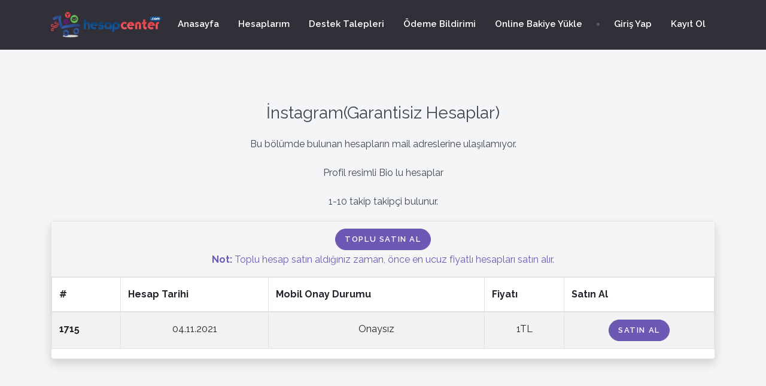

--- FILE ---
content_type: text/html; charset=UTF-8
request_url: https://hesapcenter.com/kategori/8-instagramgarantisiz-hesaplar
body_size: 3191
content:
<!DOCTYPE html>
<html lang="tr">
<head>
    <meta name="csrf-token" content="x6iXuz57xm9yBQD7NSKgbx6HVTBWtx4R2pcYClIA">
    <meta charset="utf-8">
    <meta name="viewport" content="width=device-width, initial-scale=1">
    <meta http-equiv="x-ua-compatible" content="ie=edge">

    <title>    İnstagram(Garantisiz Hesaplar) | Hesap Center - Türkiye&#039;nin En Güvenilir Hesap Tedarikçisi
</title>

    <meta name="description" content="instagram"/>

    <meta name="author" content="fuatkta@gmail.com" />
    <link rel="apple-touch-icon" sizes="57x57" href="https://hesapcenter.com/img/favicon/apple-touch-icon-57x57.png">
    <link rel="apple-touch-icon" sizes="60x60" href="https://hesapcenter.com/img/favicon/apple-touch-icon-60x60.png">
    <link rel="apple-touch-icon" sizes="72x72" href="https://hesapcenter.com/img/favicon/apple-touch-icon-72x72.png">
    <link rel="apple-touch-icon" sizes="76x76" href="https://hesapcenter.com/img/favicon/apple-touch-icon-76x76.png">
    <link rel="apple-touch-icon" sizes="114x114" href="https://hesapcenter.com/img/favicon/apple-touch-icon-114x114.png">
    <link rel="apple-touch-icon" sizes="120x120" href="https://hesapcenter.com/img/favicon/apple-touch-icon-120x120.png">
    <link rel="apple-touch-icon" sizes="144x144" href="https://hesapcenter.com/img/favicon/apple-touch-icon-144x144.png">
    <link rel="apple-touch-icon" sizes="152x152" href="https://hesapcenter.com/img/favicon/apple-touch-icon-152x152.png">
    <link rel="apple-touch-icon" sizes="180x180" href="https://hesapcenter.com/img/favicon/apple-touch-icon-180x180.png">
    
    <link rel="manifest" href="https://hesapcenter.com/img/favicon/manifest.json">
    <link rel="shortcut icon" href="https://hesapcenter.com/uploads/img/favicon.png">
    <meta name="msapplication-TileColor" content="#663fb5">
    <meta name="msapplication-TileImage" content="https://hesapcenter.com/img/favicon/mstile-144x144.png">
    <meta name="msapplication-config" content="https://hesapcenter.com/img/favicon/browserconfig.xml">
    <meta name="theme-color" content="#663fb5">
    <link rel="stylesheet" href="https://hesapcenter.com/css/landio.css">
    <link rel="stylesheet" href="https://hesapcenter.com/css/table.css">
    <link rel="stylesheet" href="https://hesapcenter.com/css/pagination.css">
    <script src="https://hesapcenter.com/js/jquery-3.4.1.min.js"></script>
    <script src="https://cdn.jsdelivr.net/npm/sweetalert2@9"></script>
</head>

<body id="totop">

<!-- Navigation
================================================== -->

<nav class="navbar navbar-dark bg-inverse">
    <div class="container">
        <a class="navbar-brand" href="https://hesapcenter.com">
            <span><img style="height: 50px; width: 185px" src="https://hesapcenter.com/uploads/img/logo.png" alt="Logo"></span>
        </a>
        <a class="navbar-toggler hidden-md-up pull-xs-right" data-toggle="collapse" href="#collapsingNavbar" aria-expanded="false" aria-controls="collapsingNavbar">
            &#9776;
        </a>
        <a class="navbar-toggler navbar-toggler-custom hidden-md-up pull-xs-right" data-toggle="collapse" href="#collapsingMobileUser" aria-expanded="false" aria-controls="collapsingMobileUser">
            <span class="icon-user"></span>
        </a>
        <div id="collapsingNavbar" class="collapse navbar-toggleable-custom" role="tabpanel" aria-labelledby="collapsingNavbar">
            <ul class="nav navbar-nav pull-xs-right">
                <li class="nav-item nav-item-toggable">
                    <a class="nav-link" href="https://hesapcenter.com">Anasayfa</a>
                </li>
                <li class="nav-item nav-item-toggable">
                    <a class="nav-link" href="https://hesapcenter.com/satin-aldigim-hesaplar-7">Hesaplarım</a>
                </li>
                <li class="nav-item nav-item-toggable">
                    <a class="nav-link" href="https://hesapcenter.com/destek-talepleri">Destek Talepleri</a>
                </li>
                <li class="nav-item nav-item-toggable">
                    <a class="nav-link" href="https://hesapcenter.com/bakiye-islemleri">Ödeme Bildirimi</a>
                </li>
                <li class="nav-item nav-item-toggable">
                    <a class="nav-link" href="https://hesapcenter.com/online-bakiye-yukle">Online Bakiye Yükle</a>
                </li>
                <li class="navbar-divider hidden-sm-down"></li>
                                    <li class="nav-item nav-item-toggable">
                        <a class="nav-link"  href="https://hesapcenter.com/login">Giriş Yap</a>
                    </li>
                    <li class="nav-item nav-item-toggable">
                        <a class="nav-link"  href="https://hesapcenter.com/register">Kayıt Ol</a>
                    </li>
                            </ul>
        </div>
            </div>
</nav>
        <!-- Pricing
    ================================================== -->
    <style>
        .shadow {
            box-shadow: 0 0.5rem 1rem rgba(0, 0, 0, 0.15) !important;
        }
        .alert {
            padding: 20px;
            background-color: #f44336;
            color: white;
        }
        .info {
            padding: 20px;
            background-color: #564598;
            color: white;
        }
        .closebtn {
            margin-left: 15px;
            color: white;
            font-weight: bold;
            float: right;
            font-size: 22px;
            line-height: 20px;
            cursor: pointer;
            transition: 0.3s;
        }
        .closebtn:hover {
            color: black;
        }
    </style>

        <script>
            $(function () {

                $('#collective').click(function () {
                    Swal.fire({
                        icon: 'question',
                        title: "Kaç adet hesap satın almak istersin?",
                        text: "Sayı olarak giriniz:",
                        input: 'text',
                        showCancelButton: true,
                        cancelButtonText: 'İptal',
                        confirmButtonText: 'Devam',
                    }).then((result) => {
                        if (result.value) {
                            $.ajax({
                                headers: {
                                    'X-CSRF-TOKEN': $('meta[name="csrf-token"]').attr('content')
                                },
                                type:'POST',
                                url:'https://hesapcenter.com/kategori/8-instagramgarantisiz-hesaplar/collective',
                                data:{count:result.value},
                                success:function(data){
                                    Swal.fire({
                                        icon: 'question',
                                        title: data.count+" Adet hesap "+data.price+"TL'den satın alınsın mı?",
                                        showCancelButton: true,
                                        cancelButtonText: 'İptal',
                                        confirmButtonText: 'Satın Al',
                                        showLoaderOnConfirm: true,
                                        preConfirm: () => {
                                            return new Promise(function() {
                                                $.ajax({
                                                    headers: {
                                                        'X-CSRF-TOKEN': $('meta[name="csrf-token"]').attr('content')
                                                    },
                                                    type:'POST',
                                                    url:'https://hesapcenter.com/kategori/8-instagramgarantisiz-hesaplar/collective/buy',
                                                    data:{count:data.count},
                                                    success:function(status){
                                                        Swal.fire({
                                                            title: status.message,
                                                            icon: status.status,
                                                            confirmButtonText: 'Tamam',
                                                        }).then(function () {
                                                            window.location.href = 'https://hesapcenter.com/satin-aldigim-hesaplar-7';
                                                        })
                                                    }
                                                });
                                            });

                                        }
                                    })
                                }
                            });
                        }
                    });
                });


            })
        </script>
    <section class="section-pricing bg-faded text-xs-center">
      <div class="container">
          <h3>İnstagram(Garantisiz Hesaplar)</h3>
		  <p class="wp wp-7"><p>Bu b&ouml;l&uuml;mde bulunan hesapların mail adreslerine ulaşılamıyor.</p>

<p>Profil resimli Bio lu hesaplar</p>

<p>1-10 takip takip&ccedil;i bulunur.</p></p>
          <div class="card shadow">
              <div class="card-header">

                  <button id="collective" class="btn btn-primary" style="padding: 10px 15px">Toplu Satın Al</button>
                  <br>
                  <span class="text-primary"><strong>Not: </strong>Toplu hesap satın aldığınız zaman, önce en ucuz fiyatlı hesapları satın alır.</span>

                  
              </div>
              <div class="card-body">
                  <table class="table table-striped table-bordered bg-d">
                      <thead>
                      <tr>
                          <th scope="col">#</th>
                          <th scope="col">Hesap Tarihi</th>
                          <th scope="col">Mobil Onay Durumu</th>
                          <th scope="col">Fiyatı</th>
                          <th scope="col">Satın Al</th>
                      </tr>
                      </thead>
                      <tbody>
                                            <tr>
                          <th scope="row">1715</th>
                          <td>04.11.2021</td>
                          <td>Onaysız</td>
                          <td>1TL</td>
                          <td>
                              <form action="https://hesapcenter.com/kategori/8-instagramgarantisiz-hesaplar/buy" method="post" class="buy_form">
                                  <input type="hidden" name="_token" value="x6iXuz57xm9yBQD7NSKgbx6HVTBWtx4R2pcYClIA">                                  <input type="hidden" name="_method" value="PUT">                                  <input type="hidden" value="1715" name="id" class="id">
                                  <button type="submit" class="btn btn-primary" style="padding: 10px 15px">Satın Al</button>
                              </form>
                          </td>
                      </tr>
                                                <script>
                          $(function () {
                              $('.buy_form').submit(function (e) {
                                  e.preventDefault();
                                  Swal.fire({
                                      icon: 'question',
                                      title: 'Satın alma işlemini onaylıyor musun?',
                                      confirmButtonText: 'Onaylıyorum',
                                      cancelButtonText: 'İptal',
                                      showLoaderOnConfirm: true,
                                      showCancelButton: true,
                                      preConfirm: () => {
                                          $(this).off('submit').submit();
                                      }
                                  })
                              })
                          })
                      </script>
                      </tbody>
                  </table>
              </div>
              <style>
                  .pagination {
                      justify-content: center;
                  }
              </style>
              
          </div>

      </div>
    </section>

        <!-- Features
================================================== -->

        <section class="section-features text-xs-center">
            <div class="container">
                <div class="row">
                    <div class="col-md-6">
                        <div class="card">
                            <div class="card-block">
                                <span class="icon-pen display-1"></span>
                                <h4 class="card-title">30</h4>
                                <h6 class="card-subtitle text-muted">Satılan</h6>
                            </div>
                        </div>
                    </div>
                    <div class="col-md-6">
                        <div class="card">
                            <div class="card-block">
                                <span class="icon-thunderbolt display-1"></span>
                                <h4 class="card-title">1</h4>
                                <h6 class="card-subtitle text-muted">Satılık</h6>
                            </div>
                        </div>
                    </div>
                </div>
            </div>
        </section>
<!-- Footer
================================================== -->

<footer class="section-footer bg-inverse" role="contentinfo">
    <div class="container">
        <div class="row">
            <div class="col-md-6 col-lg-5">
                <div class="media">
                    <div class="media-left">
                        <span class="media-object">
                            <img src="https://hesapcenter.com/uploads/img/favicon.png" style="height: 40px; width: 40px" alt="Logo">
                        </span>
                    </div>
                    <small class="media-body media-bottom">
                        &copy; HesapCenter 2026. <br>
                        Tüm hakları saklıdır.
                    </small>
                </div>
            </div>
            <style>
                html {
                    scroll-behavior: smooth;
                }
            </style>
            <div class="col-md-6 col-lg-7">
                <ul class="nav nav-inline">
                    <li class="nav-item">
                        <a class="nav-link" href="https://hesapcenter.com/satin-aldigim-hesaplar-7">Satın Aldığım Hesaplar<span class="sr-only">(current)</span></a>
                    </li>
                    <li class="nav-item"><a class="nav-link" href="https://hesapcenter.com/bakiye-islemleri/odeme-talebi-gonder">Ödeme Bildirimi</a></li>
                    <li class="nav-item"><a class="nav-link" href="https://hesapcenter.com/destek-talepleri/yeni-destek-talebi-olustur">Destek Talebi</a></li>
                    <li class="nav-item"><a class="nav-link scroll-top" href="#totop" style="color: rgb(170,170,170)">En Üste Git <span class="icon-caret-up"></span></a></li>
                </ul>
            </div>
        </div>
    </div>
</footer>


<script src="https://hesapcenter.com/js/landio.min.js"></script>
<script src="https://hesapcenter.com/js/jquery.mask.js"></script>

</body>
</html>


--- FILE ---
content_type: application/javascript
request_url: https://hesapcenter.com/js/landio.min.js
body_size: 54543
content:
"use strict";function _classCallCheck(t,e){if(!(t instanceof e))throw new TypeError("Cannot call a class as a function")}function _classCallCheck(t,e){if(!(t instanceof e))throw new TypeError("Cannot call a class as a function")}function _classCallCheck(t,e){if(!(t instanceof e))throw new TypeError("Cannot call a class as a function")}function _classCallCheck(t,e){if(!(t instanceof e))throw new TypeError("Cannot call a class as a function")}function _handleMultipleEvents(t,e,i,n){vjs.arr.forEach(i,function(i){t(e,i,n)})}function _logType(t,e){var i,n,s;i=Array.prototype.slice.call(e),n=function(){},s=window.console||{log:n,warn:n,error:n},t?i.unshift(t.toUpperCase()+":"):t="log",vjs.log.history.push(i),i.unshift("VIDEOJS:"),s[t].apply?s[t].apply(s,i):s[t](i.join(" "))}var Util=function($){function t(t){return{}.toString.call(t).match(/\s([a-zA-Z]+)/)[1].toLowerCase()}function e(t){return(t[0]||t).nodeType}function i(){return{bindType:r.end,delegateType:r.end,handle:function t(e){return $(e.target).is(this)?e.handleObj.handler.apply(this,arguments):void 0}}}function n(){if(window.QUnit)return!1;var t=document.createElement("bootstrap");for(var e in a)if(void 0!==t.style[e])return{end:a[e]};return!1}function s(t){var e=this,i=!1;return $(this).one(l.TRANSITION_END,function(){i=!0}),setTimeout(function(){i||l.triggerTransitionEnd(e)},t),this}function o(){r=n(),$.fn.emulateTransitionEnd=s,l.supportsTransitionEnd()&&($.event.special[l.TRANSITION_END]=i())}var r=!1,a={WebkitTransition:"webkitTransitionEnd",MozTransition:"transitionend",OTransition:"oTransitionEnd otransitionend",transition:"transitionend"},l={TRANSITION_END:"bsTransitionEnd",getUID:function h(t){do t+=~~(1e6*Math.random());while(document.getElementById(t));return t},getSelectorFromElement:function c(t){var e=t.getAttribute("data-target");return e||(e=t.getAttribute("href")||"",e=/^#[a-z]/i.test(e)?e:null),e},reflow:function u(t){new Function("bs","return bs")(t.offsetHeight)},triggerTransitionEnd:function p(t){$(t).trigger(r.end)},supportsTransitionEnd:function d(){return Boolean(r)},typeCheckConfig:function v(i,n,s){for(var o in s)if(s.hasOwnProperty(o)){var r=s[o],a=n[o],l=void 0;if(l=a&&e(a)?"element":t(a),!new RegExp(r).test(l))throw new Error(i.toUpperCase()+": "+('Option "'+o+'" provided type "'+l+'" ')+('but expected type "'+r+'".'))}}};return o(),l}(jQuery),_createClass=function(){function t(t,e){for(var i=0;i<e.length;i++){var n=e[i];n.enumerable=n.enumerable||!1,n.configurable=!0,"value"in n&&(n.writable=!0),Object.defineProperty(t,n.key,n)}}return function(e,i,n){return i&&t(e.prototype,i),n&&t(e,n),e}}(),Carousel=function($){var t="carousel",e="4.0.0-alpha",i="bs.carousel",n="."+i,s=".data-api",o=$.fn[t],r=600,a={interval:5e3,keyboard:!0,slide:!1,pause:"hover",wrap:!0},l={interval:"(number|boolean)",keyboard:"boolean",slide:"(boolean|string)",pause:"(string|boolean)",wrap:"boolean"},h={NEXT:"next",PREVIOUS:"prev"},c={SLIDE:"slide"+n,SLID:"slid"+n,KEYDOWN:"keydown"+n,MOUSEENTER:"mouseenter"+n,MOUSELEAVE:"mouseleave"+n,LOAD_DATA_API:"load"+n+s,CLICK_DATA_API:"click"+n+s},u={CAROUSEL:"carousel",ACTIVE:"active",SLIDE:"slide",RIGHT:"right",LEFT:"left",ITEM:"carousel-item"},p={ACTIVE:".active",ACTIVE_ITEM:".active.carousel-item",ITEM:".carousel-item",NEXT_PREV:".next, .prev",INDICATORS:".carousel-indicators",DATA_SLIDE:"[data-slide], [data-slide-to]",DATA_RIDE:'[data-ride="carousel"]'},d=function(){function s(t,e){_classCallCheck(this,s),this._items=null,this._interval=null,this._activeElement=null,this._isPaused=!1,this._isSliding=!1,this._config=this._getConfig(e),this._element=$(t)[0],this._indicatorsElement=$(this._element).find(p.INDICATORS)[0],this._addEventListeners()}return _createClass(s,[{key:"next",value:function o(){this._isSliding||this._slide(h.NEXT)}},{key:"nextWhenVisible",value:function d(){document.hidden||this.next()}},{key:"prev",value:function v(){this._isSliding||this._slide(h.PREVIOUS)}},{key:"pause",value:function f(t){t||(this._isPaused=!0),$(this._element).find(p.NEXT_PREV)[0]&&Util.supportsTransitionEnd()&&(Util.triggerTransitionEnd(this._element),this.cycle(!0)),clearInterval(this._interval),this._interval=null}},{key:"cycle",value:function g(t){t||(this._isPaused=!1),this._interval&&(clearInterval(this._interval),this._interval=null),this._config.interval&&!this._isPaused&&(this._interval=setInterval($.proxy(document.visibilityState?this.nextWhenVisible:this.next,this),this._config.interval))}},{key:"to",value:function y(t){var e=this;this._activeElement=$(this._element).find(p.ACTIVE_ITEM)[0];var i=this._getItemIndex(this._activeElement);if(!(t>this._items.length-1||0>t)){if(this._isSliding)return void $(this._element).one(c.SLID,function(){return e.to(t)});if(i===t)return this.pause(),void this.cycle();var n=t>i?h.NEXT:h.PREVIOUS;this._slide(n,this._items[t])}}},{key:"dispose",value:function m(){$(this._element).off(n),$.removeData(this._element,i),this._items=null,this._config=null,this._element=null,this._interval=null,this._isPaused=null,this._isSliding=null,this._activeElement=null,this._indicatorsElement=null}},{key:"_getConfig",value:function j(e){return e=$.extend({},a,e),Util.typeCheckConfig(t,e,l),e}},{key:"_addEventListeners",value:function b(){this._config.keyboard&&$(this._element).on(c.KEYDOWN,$.proxy(this._keydown,this)),"hover"!==this._config.pause||"ontouchstart"in document.documentElement||$(this._element).on(c.MOUSEENTER,$.proxy(this.pause,this)).on(c.MOUSELEAVE,$.proxy(this.cycle,this))}},{key:"_keydown",value:function C(t){if(t.preventDefault(),!/input|textarea/i.test(t.target.tagName))switch(t.which){case 37:this.prev();break;case 39:this.next();break;default:return}}},{key:"_getItemIndex",value:function w(t){return this._items=$.makeArray($(t).parent().find(p.ITEM)),this._items.indexOf(t)}},{key:"_getItemByDirection",value:function T(t,e){var i=t===h.NEXT,n=t===h.PREVIOUS,s=this._getItemIndex(e),o=this._items.length-1,r=n&&0===s||i&&s===o;if(r&&!this._config.wrap)return e;var a=t===h.PREVIOUS?-1:1,l=(s+a)%this._items.length;return-1===l?this._items[this._items.length-1]:this._items[l]}},{key:"_triggerSlideEvent",value:function _(t,e){var i=$.Event(c.SLIDE,{relatedTarget:t,direction:e});return $(this._element).trigger(i),i}},{key:"_setActiveIndicatorElement",value:function S(t){if(this._indicatorsElement){$(this._indicatorsElement).find(p.ACTIVE).removeClass(u.ACTIVE);var e=this._indicatorsElement.children[this._getItemIndex(t)];e&&$(e).addClass(u.ACTIVE)}}},{key:"_slide",value:function k(t,e){var i=this,n=$(this._element).find(p.ACTIVE_ITEM)[0],s=e||n&&this._getItemByDirection(t,n),o=Boolean(this._interval),a=t===h.NEXT?u.LEFT:u.RIGHT;if(s&&$(s).hasClass(u.ACTIVE))return void(this._isSliding=!1);var l=this._triggerSlideEvent(s,a);if(!l.isDefaultPrevented()&&n&&s){this._isSliding=!0,o&&this.pause(),this._setActiveIndicatorElement(s);var d=$.Event(c.SLID,{relatedTarget:s,direction:a});Util.supportsTransitionEnd()&&$(this._element).hasClass(u.SLIDE)?($(s).addClass(t),Util.reflow(s),$(n).addClass(a),$(s).addClass(a),$(n).one(Util.TRANSITION_END,function(){$(s).removeClass(a).removeClass(t),$(s).addClass(u.ACTIVE),$(n).removeClass(u.ACTIVE).removeClass(t).removeClass(a),i._isSliding=!1,setTimeout(function(){return $(i._element).trigger(d)},0)}).emulateTransitionEnd(r)):($(n).removeClass(u.ACTIVE),$(s).addClass(u.ACTIVE),this._isSliding=!1,$(this._element).trigger(d)),o&&this.cycle()}}}],[{key:"_jQueryInterface",value:function x(t){return this.each(function(){var e=$(this).data(i),n=$.extend({},a,$(this).data());"object"==typeof t&&$.extend(n,t);var o="string"==typeof t?t:n.slide;if(e||(e=new s(this,n),$(this).data(i,e)),"number"==typeof t)e.to(t);else if("string"==typeof o){if(void 0===e[o])throw new Error('No method named "'+o+'"');e[o]()}else n.interval&&(e.pause(),e.cycle())})}},{key:"_dataApiClickHandler",value:function E(t){var e=Util.getSelectorFromElement(this);if(e){var n=$(e)[0];if(n&&$(n).hasClass(u.CAROUSEL)){var o=$.extend({},$(n).data(),$(this).data()),r=this.getAttribute("data-slide-to");r&&(o.interval=!1),s._jQueryInterface.call($(n),o),r&&$(n).data(i).to(r),t.preventDefault()}}}},{key:"VERSION",get:function P(){return e}},{key:"Default",get:function A(){return a}}]),s}();return $(document).on(c.CLICK_DATA_API,p.DATA_SLIDE,d._dataApiClickHandler),$(window).on(c.LOAD_DATA_API,function(){$(p.DATA_RIDE).each(function(){var t=$(this);d._jQueryInterface.call(t,t.data())})}),$.fn[t]=d._jQueryInterface,$.fn[t].Constructor=d,$.fn[t].noConflict=function(){return $.fn[t]=o,d._jQueryInterface},d}(jQuery),_createClass=function(){function t(t,e){for(var i=0;i<e.length;i++){var n=e[i];n.enumerable=n.enumerable||!1,n.configurable=!0,"value"in n&&(n.writable=!0),Object.defineProperty(t,n.key,n)}}return function(e,i,n){return i&&t(e.prototype,i),n&&t(e,n),e}}(),Collapse=function($){var t="collapse",e="4.0.0-alpha",i="bs.collapse",n="."+i,s=".data-api",o=$.fn[t],r=600,a={toggle:!0,parent:""},l={toggle:"boolean",parent:"string"},h={SHOW:"show"+n,SHOWN:"shown"+n,HIDE:"hide"+n,HIDDEN:"hidden"+n,CLICK_DATA_API:"click"+n+s},c={IN:"in",COLLAPSE:"collapse",COLLAPSING:"collapsing",COLLAPSED:"collapsed"},u={WIDTH:"width",HEIGHT:"height"},p={ACTIVES:".panel > .in, .panel > .collapsing",DATA_TOGGLE:'[data-toggle="collapse"]'},d=function(){function n(t,e){_classCallCheck(this,n),this._isTransitioning=!1,this._element=t,this._config=this._getConfig(e),this._triggerArray=$.makeArray($('[data-toggle="collapse"][href="#'+t.id+'"],'+('[data-toggle="collapse"][data-target="#'+t.id+'"]'))),this._parent=this._config.parent?this._getParent():null,this._config.parent||this._addAriaAndCollapsedClass(this._element,this._triggerArray),this._config.toggle&&this.toggle()}return _createClass(n,[{key:"toggle",value:function s(){$(this._element).hasClass(c.IN)?this.hide():this.show()}},{key:"show",value:function o(){var t=this;if(!this._isTransitioning&&!$(this._element).hasClass(c.IN)){var e=void 0,s=void 0;if(this._parent&&(e=$.makeArray($(p.ACTIVES)),e.length||(e=null)),!(e&&(s=$(e).data(i),s&&s._isTransitioning))){var o=$.Event(h.SHOW);if($(this._element).trigger(o),!o.isDefaultPrevented()){e&&(n._jQueryInterface.call($(e),"hide"),s||$(e).data(i,null));var a=this._getDimension();$(this._element).removeClass(c.COLLAPSE).addClass(c.COLLAPSING),this._element.style[a]=0,this._element.setAttribute("aria-expanded",!0),this._triggerArray.length&&$(this._triggerArray).removeClass(c.COLLAPSED).attr("aria-expanded",!0),this.setTransitioning(!0);var l=function v(){$(t._element).removeClass(c.COLLAPSING).addClass(c.COLLAPSE).addClass(c.IN),t._element.style[a]="",t.setTransitioning(!1),$(t._element).trigger(h.SHOWN)};if(!Util.supportsTransitionEnd())return void l();var u=a[0].toUpperCase()+a.slice(1),d="scroll"+u;$(this._element).one(Util.TRANSITION_END,l).emulateTransitionEnd(r),this._element.style[a]=this._element[d]+"px"}}}}},{key:"hide",value:function d(){var t=this;if(!this._isTransitioning&&$(this._element).hasClass(c.IN)){var e=$.Event(h.HIDE);if($(this._element).trigger(e),!e.isDefaultPrevented()){var i=this._getDimension(),n=i===u.WIDTH?"offsetWidth":"offsetHeight";this._element.style[i]=this._element[n]+"px",Util.reflow(this._element),$(this._element).addClass(c.COLLAPSING).removeClass(c.COLLAPSE).removeClass(c.IN),this._element.setAttribute("aria-expanded",!1),this._triggerArray.length&&$(this._triggerArray).addClass(c.COLLAPSED).attr("aria-expanded",!1),this.setTransitioning(!0);var s=function o(){t.setTransitioning(!1),$(t._element).removeClass(c.COLLAPSING).addClass(c.COLLAPSE).trigger(h.HIDDEN)};return this._element.style[i]=0,Util.supportsTransitionEnd()?void $(this._element).one(Util.TRANSITION_END,s).emulateTransitionEnd(r):void s()}}}},{key:"setTransitioning",value:function v(t){this._isTransitioning=t}},{key:"dispose",value:function f(){$.removeData(this._element,i),this._config=null,this._parent=null,this._element=null,this._triggerArray=null,this._isTransitioning=null}},{key:"_getConfig",value:function g(e){return e=$.extend({},a,e),e.toggle=Boolean(e.toggle),Util.typeCheckConfig(t,e,l),e}},{key:"_getDimension",value:function y(){var t=$(this._element).hasClass(u.WIDTH);return t?u.WIDTH:u.HEIGHT}},{key:"_getParent",value:function m(){var t=this,e=$(this._config.parent)[0],i='[data-toggle="collapse"][data-parent="'+this._config.parent+'"]';return $(e).find(i).each(function(e,i){t._addAriaAndCollapsedClass(n._getTargetFromElement(i),[i])}),e}},{key:"_addAriaAndCollapsedClass",value:function j(t,e){if(t){var i=$(t).hasClass(c.IN);t.setAttribute("aria-expanded",i),e.length&&$(e).toggleClass(c.COLLAPSED,!i).attr("aria-expanded",i)}}}],[{key:"_getTargetFromElement",value:function b(t){var e=Util.getSelectorFromElement(t);return e?$(e)[0]:null}},{key:"_jQueryInterface",value:function C(t){return this.each(function(){var e=$(this),s=e.data(i),o=$.extend({},a,e.data(),"object"==typeof t&&t);if(!s&&o.toggle&&/show|hide/.test(t)&&(o.toggle=!1),s||(s=new n(this,o),e.data(i,s)),"string"==typeof t){if(void 0===s[t])throw new Error('No method named "'+t+'"');s[t]()}})}},{key:"VERSION",get:function w(){return e}},{key:"Default",get:function T(){return a}}]),n}();return $(document).on(h.CLICK_DATA_API,p.DATA_TOGGLE,function(t){t.preventDefault();var e=d._getTargetFromElement(this),n=$(e).data(i),s=n?"toggle":$(this).data();d._jQueryInterface.call($(e),s)}),$.fn[t]=d._jQueryInterface,$.fn[t].Constructor=d,$.fn[t].noConflict=function(){return $.fn[t]=o,d._jQueryInterface},d}(jQuery),_createClass=function(){function t(t,e){for(var i=0;i<e.length;i++){var n=e[i];n.enumerable=n.enumerable||!1,n.configurable=!0,"value"in n&&(n.writable=!0),Object.defineProperty(t,n.key,n)}}return function(e,i,n){return i&&t(e.prototype,i),n&&t(e,n),e}}(),Dropdown=function($){var t="dropdown",e="4.0.0-alpha",i="bs.dropdown",n="."+i,s=".data-api",o=$.fn[t],r={HIDE:"hide"+n,HIDDEN:"hidden"+n,SHOW:"show"+n,SHOWN:"shown"+n,CLICK:"click"+n,CLICK_DATA_API:"click"+n+s,KEYDOWN_DATA_API:"keydown"+n+s},a={BACKDROP:"dropdown-backdrop",DISABLED:"disabled",OPEN:"open"},l={BACKDROP:".dropdown-backdrop",DATA_TOGGLE:'[data-toggle="dropdown"]',FORM_CHILD:".dropdown form",ROLE_MENU:'[role="menu"]',ROLE_LISTBOX:'[role="listbox"]',NAVBAR_NAV:".navbar-nav",VISIBLE_ITEMS:'[role="menu"] li:not(.disabled) a, [role="listbox"] li:not(.disabled) a'},h=function(){function t(e){_classCallCheck(this,t),this._element=e,this._addEventListeners()}return _createClass(t,[{key:"toggle",value:function s(){if(this.disabled||$(this).hasClass(a.DISABLED))return!1;var e=t._getParentFromElement(this),i=$(e).hasClass(a.OPEN);if(t._clearMenus(),i)return!1;if("ontouchstart"in document.documentElement&&!$(e).closest(l.NAVBAR_NAV).length){var n=document.createElement("div");n.className=a.BACKDROP,$(n).insertBefore(this),$(n).on("click",t._clearMenus)}var s={relatedTarget:this},o=$.Event(r.SHOW,s);return $(e).trigger(o),o.isDefaultPrevented()?!1:(this.focus(),this.setAttribute("aria-expanded","true"),$(e).toggleClass(a.OPEN),$(e).trigger($.Event(r.SHOWN,s)),!1)}},{key:"dispose",value:function o(){$.removeData(this._element,i),$(this._element).off(n),this._element=null}},{key:"_addEventListeners",value:function h(){$(this._element).on(r.CLICK,this.toggle)}}],[{key:"_jQueryInterface",value:function c(e){return this.each(function(){var n=$(this).data(i);if(n||$(this).data(i,n=new t(this)),"string"==typeof e){if(void 0===n[e])throw new Error('No method named "'+e+'"');n[e].call(this)}})}},{key:"_clearMenus",value:function u(e){if(!e||3!==e.which){var i=$(l.BACKDROP)[0];i&&i.parentNode.removeChild(i);for(var n=$.makeArray($(l.DATA_TOGGLE)),s=0;s<n.length;s++){var o=t._getParentFromElement(n[s]),h={relatedTarget:n[s]};if($(o).hasClass(a.OPEN)&&!(e&&"click"===e.type&&/input|textarea/i.test(e.target.tagName)&&$.contains(o,e.target))){var c=$.Event(r.HIDE,h);$(o).trigger(c),c.isDefaultPrevented()||(n[s].setAttribute("aria-expanded","false"),$(o).removeClass(a.OPEN).trigger($.Event(r.HIDDEN,h)))}}}}},{key:"_getParentFromElement",value:function p(t){var e=void 0,i=Util.getSelectorFromElement(t);return i&&(e=$(i)[0]),e||t.parentNode}},{key:"_dataApiKeydownHandler",value:function d(e){if(/(38|40|27|32)/.test(e.which)&&!/input|textarea/i.test(e.target.tagName)&&(e.preventDefault(),e.stopPropagation(),!this.disabled&&!$(this).hasClass(a.DISABLED))){var i=t._getParentFromElement(this),n=$(i).hasClass(a.OPEN);if(!n&&27!==e.which||n&&27===e.which){if(27===e.which){var s=$(i).find(l.DATA_TOGGLE)[0];$(s).trigger("focus")}return void $(this).trigger("click")}var o=$.makeArray($(l.VISIBLE_ITEMS));if(o=o.filter(function(t){return t.offsetWidth||t.offsetHeight}),o.length){var r=o.indexOf(e.target);38===e.which&&r>0&&r--,40===e.which&&r<o.length-1&&r++,~r||(r=0),o[r].focus()}}}},{key:"VERSION",get:function v(){return e}}]),t}();return $(document).on(r.KEYDOWN_DATA_API,l.DATA_TOGGLE,h._dataApiKeydownHandler).on(r.KEYDOWN_DATA_API,l.ROLE_MENU,h._dataApiKeydownHandler).on(r.KEYDOWN_DATA_API,l.ROLE_LISTBOX,h._dataApiKeydownHandler).on(r.CLICK_DATA_API,h._clearMenus).on(r.CLICK_DATA_API,l.DATA_TOGGLE,h.prototype.toggle).on(r.CLICK_DATA_API,l.FORM_CHILD,function(t){t.stopPropagation()}),$.fn[t]=h._jQueryInterface,$.fn[t].Constructor=h,$.fn[t].noConflict=function(){return $.fn[t]=o,h._jQueryInterface},h}(jQuery),_createClass=function(){function t(t,e){for(var i=0;i<e.length;i++){var n=e[i];n.enumerable=n.enumerable||!1,n.configurable=!0,"value"in n&&(n.writable=!0),Object.defineProperty(t,n.key,n)}}return function(e,i,n){return i&&t(e.prototype,i),n&&t(e,n),e}}(),Modal=function($){var t="modal",e="4.0.0-alpha",i="bs.modal",n="."+i,s=".data-api",o=$.fn[t],r=300,a=150,l={backdrop:!0,keyboard:!0,focus:!0,show:!0},h={backdrop:"(boolean|string)",keyboard:"boolean",focus:"boolean",show:"boolean"},c={HIDE:"hide"+n,HIDDEN:"hidden"+n,SHOW:"show"+n,SHOWN:"shown"+n,FOCUSIN:"focusin"+n,RESIZE:"resize"+n,CLICK_DISMISS:"click.dismiss"+n,KEYDOWN_DISMISS:"keydown.dismiss"+n,MOUSEUP_DISMISS:"mouseup.dismiss"+n,MOUSEDOWN_DISMISS:"mousedown.dismiss"+n,CLICK_DATA_API:"click"+n+s},u={SCROLLBAR_MEASURER:"modal-scrollbar-measure",BACKDROP:"modal-backdrop",OPEN:"modal-open",FADE:"fade",IN:"in"},p={DIALOG:".modal-dialog",DATA_TOGGLE:'[data-toggle="modal"]',DATA_DISMISS:'[data-dismiss="modal"]',FIXED_CONTENT:".navbar-fixed-top, .navbar-fixed-bottom, .is-fixed"},d=function(){function s(t,e){_classCallCheck(this,s),this._config=this._getConfig(e),this._element=t,this._dialog=$(t).find(p.DIALOG)[0],this._backdrop=null,this._isShown=!1,this._isBodyOverflowing=!1,this._ignoreBackdropClick=!1,this._originalBodyPadding=0,this._scrollbarWidth=0}return _createClass(s,[{key:"toggle",value:function o(t){return this._isShown?this.hide():this.show(t)}},{key:"show",value:function d(t){var e=this,i=$.Event(c.SHOW,{relatedTarget:t});$(this._element).trigger(i),this._isShown||i.isDefaultPrevented()||(this._isShown=!0,this._checkScrollbar(),this._setScrollbar(),$(document.body).addClass(u.OPEN),this._setEscapeEvent(),this._setResizeEvent(),$(this._element).on(c.CLICK_DISMISS,p.DATA_DISMISS,$.proxy(this.hide,this)),$(this._dialog).on(c.MOUSEDOWN_DISMISS,function(){$(e._element).one(c.MOUSEUP_DISMISS,function(t){$(t.target).is(e._element)&&(e._ignoreBackdropClick=!0)})}),this._showBackdrop($.proxy(this._showElement,this,t)))}},{key:"hide",value:function v(t){t&&t.preventDefault();var e=$.Event(c.HIDE);$(this._element).trigger(e),this._isShown&&!e.isDefaultPrevented()&&(this._isShown=!1,this._setEscapeEvent(),this._setResizeEvent(),$(document).off(c.FOCUSIN),$(this._element).removeClass(u.IN),$(this._element).off(c.CLICK_DISMISS),$(this._dialog).off(c.MOUSEDOWN_DISMISS),Util.supportsTransitionEnd()&&$(this._element).hasClass(u.FADE)?$(this._element).one(Util.TRANSITION_END,$.proxy(this._hideModal,this)).emulateTransitionEnd(r):this._hideModal())}},{key:"dispose",value:function f(){$.removeData(this._element,i),$(window).off(n),$(document).off(n),$(this._element).off(n),$(this._backdrop).off(n),this._config=null,this._element=null,this._dialog=null,this._backdrop=null,this._isShown=null,this._isBodyOverflowing=null,this._ignoreBackdropClick=null,this._originalBodyPadding=null,this._scrollbarWidth=null}},{key:"_getConfig",value:function g(e){return e=$.extend({},l,e),Util.typeCheckConfig(t,e,h),e}},{key:"_showElement",value:function y(t){var e=this,i=Util.supportsTransitionEnd()&&$(this._element).hasClass(u.FADE);this._element.parentNode&&this._element.parentNode.nodeType===Node.ELEMENT_NODE||document.body.appendChild(this._element),this._element.style.display="block",this._element.scrollTop=0,i&&Util.reflow(this._element),$(this._element).addClass(u.IN),this._config.focus&&this._enforceFocus();var n=$.Event(c.SHOWN,{relatedTarget:t}),s=function o(){e._config.focus&&e._element.focus(),$(e._element).trigger(n)};i?$(this._dialog).one(Util.TRANSITION_END,s).emulateTransitionEnd(r):s()}},{key:"_enforceFocus",value:function m(){var t=this;$(document).off(c.FOCUSIN).on(c.FOCUSIN,function(e){t._element===e.target||$(t._element).has(e.target).length||t._element.focus()})}},{key:"_setEscapeEvent",value:function j(){var t=this;this._isShown&&this._config.keyboard?$(this._element).on(c.KEYDOWN_DISMISS,function(e){27===e.which&&t.hide()}):this._isShown||$(this._element).off(c.KEYDOWN_DISMISS)}},{key:"_setResizeEvent",value:function b(){this._isShown?$(window).on(c.RESIZE,$.proxy(this._handleUpdate,this)):$(window).off(c.RESIZE)}},{key:"_hideModal",value:function C(){var t=this;this._element.style.display="none",this._showBackdrop(function(){$(document.body).removeClass(u.OPEN),t._resetAdjustments(),t._resetScrollbar(),$(t._element).trigger(c.HIDDEN)})}},{key:"_removeBackdrop",value:function w(){this._backdrop&&($(this._backdrop).remove(),this._backdrop=null)}},{key:"_showBackdrop",value:function T(t){var e=this,i=$(this._element).hasClass(u.FADE)?u.FADE:"";if(this._isShown&&this._config.backdrop){var n=Util.supportsTransitionEnd()&&i;if(this._backdrop=document.createElement("div"),this._backdrop.className=u.BACKDROP,i&&$(this._backdrop).addClass(i),$(this._backdrop).appendTo(document.body),$(this._element).on(c.CLICK_DISMISS,function(t){return e._ignoreBackdropClick?void(e._ignoreBackdropClick=!1):void(t.target===t.currentTarget&&("static"===e._config.backdrop?e._element.focus():e.hide()))}),n&&Util.reflow(this._backdrop),$(this._backdrop).addClass(u.IN),!t)return;if(!n)return void t();$(this._backdrop).one(Util.TRANSITION_END,t).emulateTransitionEnd(a)}else if(!this._isShown&&this._backdrop){$(this._backdrop).removeClass(u.IN);var s=function o(){e._removeBackdrop(),t&&t()};Util.supportsTransitionEnd()&&$(this._element).hasClass(u.FADE)?$(this._backdrop).one(Util.TRANSITION_END,s).emulateTransitionEnd(a):s()}else t&&t()}},{key:"_handleUpdate",value:function _(){this._adjustDialog()}},{key:"_adjustDialog",value:function S(){var t=this._element.scrollHeight>document.documentElement.clientHeight;!this._isBodyOverflowing&&t&&(this._element.style.paddingLeft=this._scrollbarWidth+"px"),this._isBodyOverflowing&&!t&&(this._element.style.paddingRight=this._scrollbarWidth+"px~")}},{key:"_resetAdjustments",value:function k(){this._element.style.paddingLeft="",this._element.style.paddingRight=""}},{key:"_checkScrollbar",value:function x(){var t=window.innerWidth;if(!t){var e=document.documentElement.getBoundingClientRect();t=e.right-Math.abs(e.left)}this._isBodyOverflowing=document.body.clientWidth<t,this._scrollbarWidth=this._getScrollbarWidth()}},{key:"_setScrollbar",value:function E(){var t=parseInt($(p.FIXED_CONTENT).css("padding-right")||0,10);this._originalBodyPadding=document.body.style.paddingRight||"",this._isBodyOverflowing&&(document.body.style.paddingRight=t+this._scrollbarWidth+"px")}},{key:"_resetScrollbar",value:function P(){document.body.style.paddingRight=this._originalBodyPadding}},{key:"_getScrollbarWidth",value:function A(){var t=document.createElement("div");t.className=u.SCROLLBAR_MEASURER,document.body.appendChild(t);var e=t.offsetWidth-t.clientWidth;return document.body.removeChild(t),e}}],[{key:"_jQueryInterface",value:function I(t,e){return this.each(function(){var n=$(this).data(i),o=$.extend({},s.Default,$(this).data(),"object"==typeof t&&t);if(n||(n=new s(this,o),$(this).data(i,n)),"string"==typeof t){if(void 0===n[t])throw new Error('No method named "'+t+'"');n[t](e)}else o.show&&n.show(e)})}},{key:"VERSION",get:function M(){return e}},{key:"Default",get:function L(){return l}}]),s}();return $(document).on(c.CLICK_DATA_API,p.DATA_TOGGLE,function(t){var e=this,n=void 0,s=Util.getSelectorFromElement(this);s&&(n=$(s)[0]);var o=$(n).data(i)?"toggle":$.extend({},$(n).data(),$(this).data());"A"===this.tagName&&t.preventDefault();var r=$(n).one(c.SHOW,function(t){t.isDefaultPrevented()||r.one(c.HIDDEN,function(){$(e).is(":visible")&&e.focus()})});d._jQueryInterface.call($(n),o,this)}),$.fn[t]=d._jQueryInterface,$.fn[t].Constructor=d,$.fn[t].noConflict=function(){return $.fn[t]=o,d._jQueryInterface},d}(jQuery);!function(){function t(n){if(!n)throw new Error("No options passed to Waypoint constructor");if(!n.element)throw new Error("No element option passed to Waypoint constructor");if(!n.handler)throw new Error("No handler option passed to Waypoint constructor");this.key="waypoint-"+e,this.options=t.Adapter.extend({},t.defaults,n),this.element=this.options.element,this.adapter=new t.Adapter(this.element),this.callback=n.handler,this.axis=this.options.horizontal?"horizontal":"vertical",this.enabled=this.options.enabled,this.triggerPoint=null,this.group=t.Group.findOrCreate({name:this.options.group,axis:this.axis}),this.context=t.Context.findOrCreateByElement(this.options.context),t.offsetAliases[this.options.offset]&&(this.options.offset=t.offsetAliases[this.options.offset]),this.group.add(this),this.context.add(this),i[this.key]=this,e+=1}var e=0,i={};t.prototype.queueTrigger=function(t){this.group.queueTrigger(this,t)},t.prototype.trigger=function(t){this.enabled&&this.callback&&this.callback.apply(this,t)},t.prototype.destroy=function(){this.context.remove(this),this.group.remove(this),delete i[this.key]},t.prototype.disable=function(){return this.enabled=!1,this},t.prototype.enable=function(){return this.context.refresh(),this.enabled=!0,this},t.prototype.next=function(){return this.group.next(this)},t.prototype.previous=function(){return this.group.previous(this)},t.invokeAll=function(t){var e=[];for(var n in i)e.push(i[n]);for(var s=0,o=e.length;o>s;s++)e[s][t]()},t.destroyAll=function(){t.invokeAll("destroy")},t.disableAll=function(){t.invokeAll("disable")},t.enableAll=function(){t.invokeAll("enable")},t.refreshAll=function(){t.Context.refreshAll()},t.viewportHeight=function(){return window.innerHeight||document.documentElement.clientHeight},t.viewportWidth=function(){return document.documentElement.clientWidth},t.adapters=[],t.defaults={context:window,continuous:!0,enabled:!0,group:"default",horizontal:!1,offset:0},t.offsetAliases={"bottom-in-view":function(){return this.context.innerHeight()-this.adapter.outerHeight()},"right-in-view":function(){return this.context.innerWidth()-this.adapter.outerWidth()}},window.Waypoint=t}(),function(){function t(t){window.setTimeout(t,1e3/60)}function e(t){this.element=t,this.Adapter=s.Adapter,this.adapter=new this.Adapter(t),this.key="waypoint-context-"+i,this.didScroll=!1,this.didResize=!1,this.oldScroll={x:this.adapter.scrollLeft(),y:this.adapter.scrollTop()},this.waypoints={vertical:{},horizontal:{}},t.waypointContextKey=this.key,n[t.waypointContextKey]=this,i+=1,this.createThrottledScrollHandler(),this.createThrottledResizeHandler()}var i=0,n={},s=window.Waypoint,o=window.onload;e.prototype.add=function(t){var e=t.options.horizontal?"horizontal":"vertical";this.waypoints[e][t.key]=t,this.refresh()},e.prototype.checkEmpty=function(){var t=this.Adapter.isEmptyObject(this.waypoints.horizontal),e=this.Adapter.isEmptyObject(this.waypoints.vertical);t&&e&&(this.adapter.off(".waypoints"),delete n[this.key])},e.prototype.createThrottledResizeHandler=function(){function t(){e.handleResize(),e.didResize=!1}var e=this;this.adapter.on("resize.waypoints",function(){e.didResize||(e.didResize=!0,s.requestAnimationFrame(t))})},e.prototype.createThrottledScrollHandler=function(){function t(){e.handleScroll(),e.didScroll=!1}var e=this;this.adapter.on("scroll.waypoints",function(){(!e.didScroll||s.isTouch)&&(e.didScroll=!0,s.requestAnimationFrame(t))})},e.prototype.handleResize=function(){s.Context.refreshAll()},e.prototype.handleScroll=function(){var t={},e={horizontal:{newScroll:this.adapter.scrollLeft(),oldScroll:this.oldScroll.x,forward:"right",backward:"left"},vertical:{newScroll:this.adapter.scrollTop(),oldScroll:this.oldScroll.y,forward:"down",backward:"up"}};for(var i in e){var n=e[i],s=n.newScroll>n.oldScroll,o=s?n.forward:n.backward;for(var r in this.waypoints[i]){var a=this.waypoints[i][r],l=n.oldScroll<a.triggerPoint,h=n.newScroll>=a.triggerPoint,c=l&&h,u=!l&&!h;(c||u)&&(a.queueTrigger(o),t[a.group.id]=a.group)}}for(var p in t)t[p].flushTriggers();this.oldScroll={x:e.horizontal.newScroll,y:e.vertical.newScroll}},e.prototype.innerHeight=function(){return this.element==this.element.window?s.viewportHeight():this.adapter.innerHeight()},e.prototype.remove=function(t){delete this.waypoints[t.axis][t.key],this.checkEmpty()},e.prototype.innerWidth=function(){return this.element==this.element.window?s.viewportWidth():this.adapter.innerWidth()},e.prototype.destroy=function(){var t=[];for(var e in this.waypoints)for(var i in this.waypoints[e])t.push(this.waypoints[e][i]);for(var n=0,s=t.length;s>n;n++)t[n].destroy()},e.prototype.refresh=function(){var t=this.element==this.element.window,e=t?void 0:this.adapter.offset(),i={},n;this.handleScroll(),n={horizontal:{contextOffset:t?0:e.left,contextScroll:t?0:this.oldScroll.x,contextDimension:this.innerWidth(),oldScroll:this.oldScroll.x,forward:"right",backward:"left",offsetProp:"left"},vertical:{contextOffset:t?0:e.top,contextScroll:t?0:this.oldScroll.y,contextDimension:this.innerHeight(),oldScroll:this.oldScroll.y,forward:"down",backward:"up",offsetProp:"top"}};for(var o in n){var r=n[o];for(var a in this.waypoints[o]){var l=this.waypoints[o][a],h=l.options.offset,c=l.triggerPoint,u=0,p=null==c,d,v,f,g,y;l.element!==l.element.window&&(u=l.adapter.offset()[r.offsetProp]),"function"==typeof h?h=h.apply(l):"string"==typeof h&&(h=parseFloat(h),l.options.offset.indexOf("%")>-1&&(h=Math.ceil(r.contextDimension*h/100))),d=r.contextScroll-r.contextOffset,l.triggerPoint=u+d-h,v=c<r.oldScroll,f=l.triggerPoint>=r.oldScroll,g=v&&f,y=!v&&!f,!p&&g?(l.queueTrigger(r.backward),i[l.group.id]=l.group):!p&&y?(l.queueTrigger(r.forward),i[l.group.id]=l.group):p&&r.oldScroll>=l.triggerPoint&&(l.queueTrigger(r.forward),i[l.group.id]=l.group)}}return s.requestAnimationFrame(function(){for(var t in i)i[t].flushTriggers()}),this},e.findOrCreateByElement=function(t){return e.findByElement(t)||new e(t)},e.refreshAll=function(){for(var t in n)n[t].refresh()},e.findByElement=function(t){return n[t.waypointContextKey]},window.onload=function(){o&&o(),e.refreshAll()},s.requestAnimationFrame=function(e){var i=window.requestAnimationFrame||window.mozRequestAnimationFrame||window.webkitRequestAnimationFrame||t;i.call(window,e)},s.Context=e}(),function(){function t(t,e){return t.triggerPoint-e.triggerPoint}function e(t,e){return e.triggerPoint-t.triggerPoint}function i(t){this.name=t.name,this.axis=t.axis,this.id=this.name+"-"+this.axis,this.waypoints=[],this.clearTriggerQueues(),n[this.axis][this.name]=this}var n={vertical:{},horizontal:{}},s=window.Waypoint;i.prototype.add=function(t){this.waypoints.push(t)},i.prototype.clearTriggerQueues=function(){this.triggerQueues={up:[],down:[],left:[],right:[]}},i.prototype.flushTriggers=function(){for(var i in this.triggerQueues){var n=this.triggerQueues[i],s="up"===i||"left"===i;n.sort(s?e:t);for(var o=0,r=n.length;r>o;o+=1){var a=n[o];(a.options.continuous||o===n.length-1)&&a.trigger([i]);
}}this.clearTriggerQueues()},i.prototype.next=function(e){this.waypoints.sort(t);var i=s.Adapter.inArray(e,this.waypoints),n=i===this.waypoints.length-1;return n?null:this.waypoints[i+1]},i.prototype.previous=function(e){this.waypoints.sort(t);var i=s.Adapter.inArray(e,this.waypoints);return i?this.waypoints[i-1]:null},i.prototype.queueTrigger=function(t,e){this.triggerQueues[e].push(t)},i.prototype.remove=function(t){var e=s.Adapter.inArray(t,this.waypoints);e>-1&&this.waypoints.splice(e,1)},i.prototype.first=function(){return this.waypoints[0]},i.prototype.last=function(){return this.waypoints[this.waypoints.length-1]},i.findOrCreate=function(t){return n[t.axis][t.name]||new i(t)},s.Group=i}(),function(){function t(t){this.$element=$(t)}var $=window.jQuery,e=window.Waypoint;$.each(["innerHeight","innerWidth","off","offset","on","outerHeight","outerWidth","scrollLeft","scrollTop"],function(e,i){t.prototype[i]=function(){var t=Array.prototype.slice.call(arguments);return this.$element[i].apply(this.$element,t)}}),$.each(["extend","inArray","isEmptyObject"],function(e,i){t[i]=$[i]}),e.adapters.push({name:"jquery",Adapter:t}),e.Adapter=t}(),function(){function t(t){return function(){var i=[],n=arguments[0];return t.isFunction(arguments[0])&&(n=t.extend({},arguments[1]),n.handler=arguments[0]),this.each(function(){var s=t.extend({},n,{element:this});"string"==typeof s.context&&(s.context=t(this).closest(s.context)[0]),i.push(new e(s))}),i}}var e=window.Waypoint;window.jQuery&&(window.jQuery.fn.waypoint=t(window.jQuery)),window.Zepto&&(window.Zepto.fn.waypoint=t(window.Zepto))}(),function(t){"function"==typeof define&&define.amd?define(["jquery"],t):t("object"==typeof module&&module.exports?require("jquery"):jQuery)}(function($){function t(t){var e={},i=/^jQuery\d+$/;return $.each(t.attributes,function(t,n){n.specified&&!i.test(n.name)&&(e[n.name]=n.value)}),e}function e(t,e){var i=this,s=$(i);if(i.value===s.attr("placeholder")&&s.hasClass(u.customClass))if(i.value="",s.removeClass(u.customClass),s.data("placeholder-password")){if(s=s.hide().nextAll('input[type="password"]:first').show().attr("id",s.removeAttr("id").data("placeholder-id")),t===!0)return s[0].value=e,e;s.focus()}else i==n()&&i.select()}function i(i){var n,s=this,o=$(s),r=s.id;if(i&&"blur"===i.type){if(o.hasClass(u.customClass))return;if("password"===s.type&&(n=o.prevAll('input[type="text"]:first'),n.length>0&&n.is(":visible")))return}if(""===s.value){if("password"===s.type){if(!o.data("placeholder-textinput")){try{n=o.clone().prop({type:"text"})}catch(a){n=$("<input>").attr($.extend(t(this),{type:"text"}))}n.removeAttr("name").data({"placeholder-enabled":!0,"placeholder-password":o,"placeholder-id":r}).bind("focus.placeholder",e),o.data({"placeholder-textinput":n,"placeholder-id":r}).before(n)}s.value="",o=o.removeAttr("id").hide().prevAll('input[type="text"]:first').attr("id",o.data("placeholder-id")).show()}else{var l=o.data("placeholder-password");l&&(l[0].value="",o.attr("id",o.data("placeholder-id")).show().nextAll('input[type="password"]:last').hide().removeAttr("id"))}o.addClass(u.customClass),o[0].value=o.attr("placeholder")}else o.removeClass(u.customClass)}function n(){try{return document.activeElement}catch(t){}}var s="[object OperaMini]"===Object.prototype.toString.call(window.operamini),o="placeholder"in document.createElement("input")&&!s,r="placeholder"in document.createElement("textarea")&&!s,a=$.valHooks,l=$.propHooks,h,c,u={};o&&r?(c=$.fn.placeholder=function(){return this},c.input=!0,c.textarea=!0):(c=$.fn.placeholder=function(t){var n={customClass:"placeholder"};return u=$.extend({},n,t),this.filter((o?"textarea":":input")+"[placeholder]").not("."+u.customClass).bind({"focus.placeholder":e,"blur.placeholder":i}).data("placeholder-enabled",!0).trigger("blur.placeholder")},c.input=o,c.textarea=r,h={get:function(t){var e=$(t),i=e.data("placeholder-password");return i?i[0].value:e.data("placeholder-enabled")&&e.hasClass(u.customClass)?"":t.value},set:function(t,s){var o=$(t),r,a;return""!==s&&(r=o.data("placeholder-textinput"),a=o.data("placeholder-password"),r?(e.call(r[0],!0,s)||(t.value=s),r[0].value=s):a&&(e.call(t,!0,s)||(a[0].value=s),t.value=s)),o.data("placeholder-enabled")?(""===s?(t.value=s,t!=n()&&i.call(t)):(o.hasClass(u.customClass)&&e.call(t),t.value=s),o):(t.value=s,o)}},o||(a.input=h,l.value=h),r||(a.textarea=h,l.value=h),$(function(){$(document).delegate("form","submit.placeholder",function(){var t=$("."+u.customClass,this).each(function(){e.call(this,!0,"")});setTimeout(function(){t.each(i)},10)})}),$(window).bind("beforeunload.placeholder",function(){$("."+u.customClass).each(function(){this.value=""})}))}),document.createElement("video"),document.createElement("audio"),document.createElement("track");var vjs=function(t,e,i){var n;if("string"==typeof t){if(0===t.indexOf("#")&&(t=t.slice(1)),vjs.players[t])return e&&vjs.log.warn('Player "'+t+'" is already initialised. Options will not be applied.'),i&&vjs.players[t].ready(i),vjs.players[t];n=vjs.el(t)}else n=t;if(!n||!n.nodeName)throw new TypeError("The element or ID supplied is not valid. (videojs)");return n.player||new vjs.Player(n,e,i)},videojs=window.videojs=vjs;vjs.CDN_VERSION="4.12",vjs.ACCESS_PROTOCOL="https:"==document.location.protocol?"https://":"http://",vjs.VERSION="4.12.11",vjs.options={techOrder:["html5","flash"],html5:{},flash:{},width:300,height:150,defaultVolume:0,playbackRates:[],inactivityTimeout:2e3,children:{mediaLoader:{},posterImage:{},loadingSpinner:{},textTrackDisplay:{},bigPlayButton:{},controlBar:{},errorDisplay:{},textTrackSettings:{}},language:document.getElementsByTagName("html")[0].getAttribute("lang")||navigator.languages&&navigator.languages[0]||navigator.userLanguage||navigator.language||"en",languages:{},notSupportedMessage:"No compatible source was found for this video."},"GENERATED_CDN_VSN"!==vjs.CDN_VERSION&&(videojs.options.flash.swf=vjs.ACCESS_PROTOCOL+"vjs.zencdn.net/"+vjs.CDN_VERSION+"/video-js.swf"),vjs.addLanguage=function(t,e){return void 0!==vjs.options.languages[t]?vjs.options.languages[t]=vjs.util.mergeOptions(vjs.options.languages[t],e):vjs.options.languages[t]=e,vjs.options.languages},vjs.players={},"function"==typeof define&&define.amd?define("videojs",[],function(){return videojs}):"object"==typeof exports&&"object"==typeof module&&(module.exports=videojs),vjs.CoreObject=vjs.CoreObject=function(){},vjs.CoreObject.extend=function(t){var e,i;t=t||{},e=t.init||t.init||this.prototype.init||this.prototype.init||function(){},i=function(){e.apply(this,arguments)},i.prototype=vjs.obj.create(this.prototype),i.prototype.constructor=i,i.extend=vjs.CoreObject.extend,i.create=vjs.CoreObject.create;for(var n in t)t.hasOwnProperty(n)&&(i.prototype[n]=t[n]);return i},vjs.CoreObject.create=function(){var t=vjs.obj.create(this.prototype);return this.apply(t,arguments),t},vjs.on=function(t,e,i){if(vjs.obj.isArray(e))return _handleMultipleEvents(vjs.on,t,e,i);var n=vjs.getData(t);n.handlers||(n.handlers={}),n.handlers[e]||(n.handlers[e]=[]),i.guid||(i.guid=vjs.guid++),n.handlers[e].push(i),n.dispatcher||(n.disabled=!1,n.dispatcher=function(e){if(!n.disabled){e=vjs.fixEvent(e);var i=n.handlers[e.type];if(i)for(var s=i.slice(0),o=0,r=s.length;r>o&&!e.isImmediatePropagationStopped();o++)s[o].call(t,e)}}),1==n.handlers[e].length&&(t.addEventListener?t.addEventListener(e,n.dispatcher,!1):t.attachEvent&&t.attachEvent("on"+e,n.dispatcher))},vjs.off=function(t,e,i){if(vjs.hasData(t)){var n=vjs.getData(t);if(n.handlers){if(vjs.obj.isArray(e))return _handleMultipleEvents(vjs.off,t,e,i);var s=function(e){n.handlers[e]=[],vjs.cleanUpEvents(t,e)};if(e){var o=n.handlers[e];if(o){if(!i)return void s(e);if(i.guid)for(var r=0;r<o.length;r++)o[r].guid===i.guid&&o.splice(r--,1);vjs.cleanUpEvents(t,e)}}else for(var a in n.handlers)s(a)}}},vjs.cleanUpEvents=function(t,e){var i=vjs.getData(t);0===i.handlers[e].length&&(delete i.handlers[e],t.removeEventListener?t.removeEventListener(e,i.dispatcher,!1):t.detachEvent&&t.detachEvent("on"+e,i.dispatcher)),vjs.isEmpty(i.handlers)&&(delete i.handlers,delete i.dispatcher,delete i.disabled),vjs.isEmpty(i)&&vjs.removeData(t)},vjs.fixEvent=function(t){function e(){return!0}function i(){return!1}if(!t||!t.isPropagationStopped){var n=t||window.event;t={};for(var s in n)"layerX"!==s&&"layerY"!==s&&"keyLocation"!==s&&("returnValue"==s&&n.preventDefault||(t[s]=n[s]));if(t.target||(t.target=t.srcElement||document),t.relatedTarget=t.fromElement===t.target?t.toElement:t.fromElement,t.preventDefault=function(){n.preventDefault&&n.preventDefault(),t.returnValue=!1,t.isDefaultPrevented=e,t.defaultPrevented=!0},t.isDefaultPrevented=i,t.defaultPrevented=!1,t.stopPropagation=function(){n.stopPropagation&&n.stopPropagation(),t.cancelBubble=!0,t.isPropagationStopped=e},t.isPropagationStopped=i,t.stopImmediatePropagation=function(){n.stopImmediatePropagation&&n.stopImmediatePropagation(),t.isImmediatePropagationStopped=e,t.stopPropagation()},t.isImmediatePropagationStopped=i,null!=t.clientX){var o=document.documentElement,r=document.body;t.pageX=t.clientX+(o&&o.scrollLeft||r&&r.scrollLeft||0)-(o&&o.clientLeft||r&&r.clientLeft||0),t.pageY=t.clientY+(o&&o.scrollTop||r&&r.scrollTop||0)-(o&&o.clientTop||r&&r.clientTop||0)}t.which=t.charCode||t.keyCode,null!=t.button&&(t.button=1&t.button?0:4&t.button?1:2&t.button?2:0)}return t},vjs.trigger=function(t,e){var i=vjs.hasData(t)?vjs.getData(t):{},n=t.parentNode||t.ownerDocument;if("string"==typeof e&&(e={type:e,target:t}),e=vjs.fixEvent(e),i.dispatcher&&i.dispatcher.call(t,e),n&&!e.isPropagationStopped()&&e.bubbles!==!1)vjs.trigger(n,e);else if(!n&&!e.defaultPrevented){var s=vjs.getData(e.target);e.target[e.type]&&(s.disabled=!0,"function"==typeof e.target[e.type]&&e.target[e.type](),s.disabled=!1)}return!e.defaultPrevented},vjs.one=function(t,e,i){if(vjs.obj.isArray(e))return _handleMultipleEvents(vjs.one,t,e,i);var n=function(){vjs.off(t,e,n),i.apply(this,arguments)};n.guid=i.guid=i.guid||vjs.guid++,vjs.on(t,e,n)};var hasOwnProp=Object.prototype.hasOwnProperty;vjs.createEl=function(t,e){var i;return t=t||"div",e=e||{},i=document.createElement(t),vjs.obj.each(e,function(t,e){-1!==t.indexOf("aria-")||"role"==t?i.setAttribute(t,e):i[t]=e}),i},vjs.capitalize=function(t){return t.charAt(0).toUpperCase()+t.slice(1)},vjs.obj={},vjs.obj.create=Object.create||function(t){function e(){}return e.prototype=t,new e},vjs.obj.each=function(t,e,i){for(var n in t)hasOwnProp.call(t,n)&&e.call(i||this,n,t[n])},vjs.obj.merge=function(t,e){if(!e)return t;for(var i in e)hasOwnProp.call(e,i)&&(t[i]=e[i]);return t},vjs.obj.deepMerge=function(t,e){var i,n,s;t=vjs.obj.copy(t);for(i in e)hasOwnProp.call(e,i)&&(n=t[i],s=e[i],vjs.obj.isPlain(n)&&vjs.obj.isPlain(s)?t[i]=vjs.obj.deepMerge(n,s):t[i]=e[i]);return t},vjs.obj.copy=function(t){return vjs.obj.merge({},t)},vjs.obj.isPlain=function(t){return!!t&&"object"==typeof t&&"[object Object]"===t.toString()&&t.constructor===Object},vjs.obj.isArray=Array.isArray||function(t){return"[object Array]"===Object.prototype.toString.call(t)},vjs.isNaN=function(t){return t!==t},vjs.bind=function(t,e,i){e.guid||(e.guid=vjs.guid++);var n=function(){return e.apply(t,arguments)};return n.guid=i?i+"_"+e.guid:e.guid,n},vjs.cache={},vjs.guid=1,vjs.expando="vdata"+(new Date).getTime(),vjs.getData=function(t){var e=t[vjs.expando];return e||(e=t[vjs.expando]=vjs.guid++),vjs.cache[e]||(vjs.cache[e]={}),vjs.cache[e]},vjs.hasData=function(t){var e=t[vjs.expando];return!(!e||vjs.isEmpty(vjs.cache[e]))},vjs.removeData=function(t){var e=t[vjs.expando];if(e){delete vjs.cache[e];try{delete t[vjs.expando]}catch(i){t.removeAttribute?t.removeAttribute(vjs.expando):t[vjs.expando]=null}}},vjs.isEmpty=function(t){for(var e in t)if(null!==t[e])return!1;return!0},vjs.hasClass=function(t,e){return-1!==(" "+t.className+" ").indexOf(" "+e+" ")},vjs.addClass=function(t,e){vjs.hasClass(t,e)||(t.className=""===t.className?e:t.className+" "+e)},vjs.removeClass=function(t,e){var i,n;if(vjs.hasClass(t,e)){for(i=t.className.split(" "),n=i.length-1;n>=0;n--)i[n]===e&&i.splice(n,1);t.className=i.join(" ")}},vjs.TEST_VID=vjs.createEl("video"),function(){var t=document.createElement("track");t.kind="captions",t.srclang="en",t.label="English",vjs.TEST_VID.appendChild(t)}(),vjs.USER_AGENT=navigator.userAgent,vjs.IS_IPHONE=/iPhone/i.test(vjs.USER_AGENT),vjs.IS_IPAD=/iPad/i.test(vjs.USER_AGENT),vjs.IS_IPOD=/iPod/i.test(vjs.USER_AGENT),vjs.IS_IOS=vjs.IS_IPHONE||vjs.IS_IPAD||vjs.IS_IPOD,vjs.IOS_VERSION=function(){var t=vjs.USER_AGENT.match(/OS (\d+)_/i);return t&&t[1]?t[1]:void 0}(),vjs.IS_ANDROID=/Android/i.test(vjs.USER_AGENT),vjs.ANDROID_VERSION=function(){var t=vjs.USER_AGENT.match(/Android (\d+)(?:\.(\d+))?(?:\.(\d+))*/i),e,i;return t?(e=t[1]&&parseFloat(t[1]),i=t[2]&&parseFloat(t[2]),e&&i?parseFloat(t[1]+"."+t[2]):e?e:null):null}(),vjs.IS_OLD_ANDROID=vjs.IS_ANDROID&&/webkit/i.test(vjs.USER_AGENT)&&vjs.ANDROID_VERSION<2.3,vjs.IS_FIREFOX=/Firefox/i.test(vjs.USER_AGENT),vjs.IS_CHROME=/Chrome/i.test(vjs.USER_AGENT),vjs.IS_IE8=/MSIE\s8\.0/.test(vjs.USER_AGENT),vjs.TOUCH_ENABLED=!!("ontouchstart"in window||window.DocumentTouch&&document instanceof window.DocumentTouch),vjs.BACKGROUND_SIZE_SUPPORTED="backgroundSize"in vjs.TEST_VID.style,vjs.setElementAttributes=function(t,e){vjs.obj.each(e,function(e,i){null===i||"undefined"==typeof i||i===!1?t.removeAttribute(e):t.setAttribute(e,i===!0?"":i)})},vjs.getElementAttributes=function(t){var e,i,n,s,o;if(e={},i=",autoplay,controls,loop,muted,default,",t&&t.attributes&&t.attributes.length>0){n=t.attributes;for(var r=n.length-1;r>=0;r--)s=n[r].name,o=n[r].value,("boolean"==typeof t[s]||-1!==i.indexOf(","+s+","))&&(o=null!==o?!0:!1),e[s]=o}return e},vjs.getComputedDimension=function(t,e){var i="";return document.defaultView&&document.defaultView.getComputedStyle?i=document.defaultView.getComputedStyle(t,"").getPropertyValue(e):t.currentStyle&&(i=t["client"+e.substr(0,1).toUpperCase()+e.substr(1)]+"px"),i},vjs.insertFirst=function(t,e){e.firstChild?e.insertBefore(t,e.firstChild):e.appendChild(t)},vjs.browser={},vjs.el=function(t){return 0===t.indexOf("#")&&(t=t.slice(1)),document.getElementById(t)},vjs.formatTime=function(t,e){e=e||t;var i=Math.floor(t%60),n=Math.floor(t/60%60),s=Math.floor(t/3600),o=Math.floor(e/60%60),r=Math.floor(e/3600);return(isNaN(t)||t===1/0)&&(s=n=i="-"),s=s>0||r>0?s+":":"",n=((s||o>=10)&&10>n?"0"+n:n)+":",i=10>i?"0"+i:i,s+n+i},vjs.blockTextSelection=function(){document.body.focus(),document.onselectstart=function(){return!1}},vjs.unblockTextSelection=function(){document.onselectstart=function(){return!0}},vjs.trim=function(t){return(t+"").replace(/^\s+|\s+$/g,"")},vjs.round=function(t,e){return e||(e=0),Math.round(t*Math.pow(10,e))/Math.pow(10,e)},vjs.createTimeRange=function(t,e){return void 0===t&&void 0===e?{length:0,start:function(){throw new Error("This TimeRanges object is empty")},end:function(){throw new Error("This TimeRanges object is empty")}}:{length:1,start:function(){return t},end:function(){return e}}},vjs.setLocalStorage=function(t,e){try{var i=window.localStorage||!1;if(!i)return;i[t]=e}catch(n){22==n.code||1014==n.code?vjs.log("LocalStorage Full (VideoJS)",n):18==n.code?vjs.log("LocalStorage not allowed (VideoJS)",n):vjs.log("LocalStorage Error (VideoJS)",n)}},vjs.getAbsoluteURL=function(t){return t.match(/^https?:\/\//)||(t=vjs.createEl("div",{innerHTML:'<a href="'+t+'">x</a>'}).firstChild.href),t},vjs.parseUrl=function(t){var e,i,n,s,o;s=["protocol","hostname","port","pathname","search","hash","host"],i=vjs.createEl("a",{href:t}),n=""===i.host&&"file:"!==i.protocol,n&&(e=vjs.createEl("div"),e.innerHTML='<a href="'+t+'"></a>',i=e.firstChild,e.setAttribute("style","display:none; position:absolute;"),document.body.appendChild(e)),o={};for(var r=0;r<s.length;r++)o[s[r]]=i[s[r]];return"http:"===o.protocol&&(o.host=o.host.replace(/:80$/,"")),"https:"===o.protocol&&(o.host=o.host.replace(/:443$/,"")),n&&document.body.removeChild(e),o},vjs.log=function(){_logType(null,arguments)},vjs.log.history=[],vjs.log.error=function(){_logType("error",arguments)},vjs.log.warn=function(){_logType("warn",arguments)},vjs.findPosition=function(t){var e,i,n,s,o,r,a,l,h;return t.getBoundingClientRect&&t.parentNode&&(e=t.getBoundingClientRect()),e?(i=document.documentElement,n=document.body,s=i.clientLeft||n.clientLeft||0,o=window.pageXOffset||n.scrollLeft,r=e.left+o-s,a=i.clientTop||n.clientTop||0,l=window.pageYOffset||n.scrollTop,h=e.top+l-a,{left:vjs.round(r),top:vjs.round(h)}):{left:0,top:0}},vjs.arr={},vjs.arr.forEach=function(t,e,i){if(vjs.obj.isArray(t)&&e instanceof Function)for(var n=0,s=t.length;s>n;++n)e.call(i||vjs,t[n],n,t);return t},vjs.xhr=function(t,e){var i,n,s,o,r,a,l,h,c;"string"==typeof t&&(t={uri:t}),videojs.util.mergeOptions({method:"GET",timeout:45e3},t),e=e||function(){},h=function(){window.clearTimeout(l),e(null,n,n.response||n.responseText)},c=function(t){window.clearTimeout(l),t&&"string"!=typeof t||(t=new Error(t)),e(t,n)},i=window.XMLHttpRequest,"undefined"==typeof i&&(i=function(){try{return new window.ActiveXObject("Msxml2.XMLHTTP.6.0")}catch(t){}try{return new window.ActiveXObject("Msxml2.XMLHTTP.3.0")}catch(e){}try{return new window.ActiveXObject("Msxml2.XMLHTTP")}catch(i){}throw new Error("This browser does not support XMLHttpRequest.")}),n=new i,n.uri=t.uri,s=vjs.parseUrl(t.uri),o=window.location,a=s.protocol+s.host!==o.protocol+o.host,!a||!window.XDomainRequest||"withCredentials"in n?(r="file:"==s.protocol||"file:"==o.protocol,n.onreadystatechange=function(){if(4===n.readyState){if(n.timedout)return c("timeout");200===n.status||r&&0===n.status?h():c()}},t.timeout&&(l=window.setTimeout(function(){4!==n.readyState&&(n.timedout=!0,n.abort())},t.timeout))):(n=new window.XDomainRequest,n.onload=h,n.onerror=c,n.onprogress=function(){},n.ontimeout=function(){});try{n.open(t.method||"GET",t.uri,!0)}catch(u){return c(u)}t.withCredentials&&(n.withCredentials=!0),t.responseType&&(n.responseType=t.responseType);try{n.send()}catch(u){return c(u)}return n},vjs.util={},vjs.util.mergeOptions=function(t,e){var i,n,s;t=vjs.obj.copy(t);for(i in e)e.hasOwnProperty(i)&&(n=t[i],s=e[i],vjs.obj.isPlain(n)&&vjs.obj.isPlain(s)?t[i]=vjs.util.mergeOptions(n,s):t[i]=e[i]);return t},vjs.EventEmitter=function(){},vjs.EventEmitter.prototype.allowedEvents_={},vjs.EventEmitter.prototype.on=function(t,e){var i=this.addEventListener;this.addEventListener=Function.prototype,vjs.on(this,t,e),this.addEventListener=i},vjs.EventEmitter.prototype.addEventListener=vjs.EventEmitter.prototype.on,vjs.EventEmitter.prototype.off=function(t,e){vjs.off(this,t,e)},vjs.EventEmitter.prototype.removeEventListener=vjs.EventEmitter.prototype.off,vjs.EventEmitter.prototype.one=function(t,e){vjs.one(this,t,e)},vjs.EventEmitter.prototype.trigger=function(t){var e=t.type||t;"string"==typeof t&&(t={type:e}),t=vjs.fixEvent(t),this.allowedEvents_[e]&&this["on"+e]&&this["on"+e](t),vjs.trigger(this,t)},vjs.EventEmitter.prototype.dispatchEvent=vjs.EventEmitter.prototype.trigger,vjs.Component=vjs.CoreObject.extend({init:function(t,e,i){this.player_=t,this.options_=vjs.obj.copy(this.options_),e=this.options(e),this.id_=e.id||e.el&&e.el.id,this.id_||(this.id_=(t.id&&t.id()||"no_player")+"_component_"+vjs.guid++),this.name_=e.name||null,this.el_=e.el||this.createEl(),this.children_=[],this.childIndex_={},this.childNameIndex_={},this.initChildren(),this.ready(i),e.reportTouchActivity!==!1&&this.enableTouchActivity()}}),vjs.Component.prototype.dispose=function(){if(this.trigger({type:"dispose",bubbles:!1}),this.children_)for(var t=this.children_.length-1;t>=0;t--)this.children_[t].dispose&&this.children_[t].dispose();this.children_=null,this.childIndex_=null,this.childNameIndex_=null,this.off(),this.el_.parentNode&&this.el_.parentNode.removeChild(this.el_),vjs.removeData(this.el_),this.el_=null},vjs.Component.prototype.player_=!0,vjs.Component.prototype.player=function(){return this.player_},vjs.Component.prototype.options_,vjs.Component.prototype.options=function(t){return void 0===t?this.options_:this.options_=vjs.util.mergeOptions(this.options_,t)},vjs.Component.prototype.el_,vjs.Component.prototype.createEl=function(t,e){return vjs.createEl(t,e)},vjs.Component.prototype.localize=function(t){var e=this.player_.language(),i=this.player_.languages();return i&&i[e]&&i[e][t]?i[e][t]:t},vjs.Component.prototype.el=function(){return this.el_},vjs.Component.prototype.contentEl_,vjs.Component.prototype.contentEl=function(){return this.contentEl_||this.el_},vjs.Component.prototype.id_,vjs.Component.prototype.id=function(){return this.id_},vjs.Component.prototype.name_,vjs.Component.prototype.name=function(){return this.name_},vjs.Component.prototype.children_,vjs.Component.prototype.children=function(){return this.children_},vjs.Component.prototype.childIndex_,vjs.Component.prototype.getChildById=function(t){return this.childIndex_[t]},vjs.Component.prototype.childNameIndex_,vjs.Component.prototype.getChild=function(t){return this.childNameIndex_[t]},vjs.Component.prototype.addChild=function(t,e){var i,n,s;return"string"==typeof t?(s=t,e=e||{},n=e.componentClass||vjs.capitalize(s),e.name=s,i=new window.videojs[n](this.player_||this,e)):i=t,this.children_.push(i),"function"==typeof i.id&&(this.childIndex_[i.id()]=i),s=s||i.name&&i.name(),s&&(this.childNameIndex_[s]=i),"function"==typeof i.el&&i.el()&&this.contentEl().appendChild(i.el()),i},vjs.Component.prototype.removeChild=function(t){if("string"==typeof t&&(t=this.getChild(t)),t&&this.children_){for(var e=!1,i=this.children_.length-1;i>=0;i--)if(this.children_[i]===t){e=!0,this.children_.splice(i,1);break}if(e){this.childIndex_[t.id()]=null,this.childNameIndex_[t.name()]=null;var n=t.el();n&&n.parentNode===this.contentEl()&&this.contentEl().removeChild(t.el())}}},vjs.Component.prototype.initChildren=function(){var t,e,i,n,s,o,r;if(t=this,e=t.options(),i=e.children)if(r=function(i,n){void 0!==e[i]&&(n=e[i]),n!==!1&&(t[i]=t.addChild(i,n))},vjs.obj.isArray(i))for(var a=0;a<i.length;a++)n=i[a],"string"==typeof n?(s=n,o={}):(s=n.name,o=n),r(s,o);else vjs.obj.each(i,r)},vjs.Component.prototype.buildCSSClass=function(){return""},vjs.Component.prototype.on=function(t,e,i){var n,s,o,r,a,l;return"string"==typeof t||vjs.obj.isArray(t)?vjs.on(this.el_,t,vjs.bind(this,e)):(n=t,s=e,o=vjs.bind(this,i),l=this,r=function(){l.off(n,s,o)},r.guid=o.guid,this.on("dispose",r),a=function(){l.off("dispose",r)},a.guid=o.guid,t.nodeName?(vjs.on(n,s,o),vjs.on(n,"dispose",a)):"function"==typeof t.on&&(n.on(s,o),n.on("dispose",a))),this},vjs.Component.prototype.off=function(t,e,i){var n,s,o,r,a;return!t||"string"==typeof t||vjs.obj.isArray(t)?vjs.off(this.el_,t,e):(n=t,o=e,r=vjs.bind(this,i),this.off("dispose",r),t.nodeName?(vjs.off(n,o,r),vjs.off(n,"dispose",r)):(n.off(o,r),n.off("dispose",r))),this},vjs.Component.prototype.one=function(t,e,i){var n,s,o,r,a;return"string"==typeof t||vjs.obj.isArray(t)?vjs.one(this.el_,t,vjs.bind(this,e)):(n=t,s=e,o=vjs.bind(this,i),r=this,a=function(){r.off(n,s,a),o.apply(this,arguments)},a.guid=o.guid,this.on(n,s,a)),this},vjs.Component.prototype.trigger=function(t){return vjs.trigger(this.el_,t),this},vjs.Component.prototype.isReady_,vjs.Component.prototype.isReadyOnInitFinish_=!0,vjs.Component.prototype.readyQueue_,vjs.Component.prototype.ready=function(t){return t&&(this.isReady_?t.call(this):(void 0===this.readyQueue_&&(this.readyQueue_=[]),this.readyQueue_.push(t))),this},vjs.Component.prototype.triggerReady=function(){this.isReady_=!0;var t=this.readyQueue_;if(t&&t.length>0){for(var e=0,i=t.length;i>e;e++)t[e].call(this);this.readyQueue_=[],this.trigger("ready")}},vjs.Component.prototype.hasClass=function(t){return vjs.hasClass(this.el_,t)},vjs.Component.prototype.addClass=function(t){return vjs.addClass(this.el_,t),this},vjs.Component.prototype.removeClass=function(t){return vjs.removeClass(this.el_,t),this},vjs.Component.prototype.show=function(){return this.removeClass("vjs-hidden"),this},vjs.Component.prototype.hide=function(){return this.addClass("vjs-hidden"),this},vjs.Component.prototype.lockShowing=function(){return this.addClass("vjs-lock-showing"),this},vjs.Component.prototype.unlockShowing=function(){return this.removeClass("vjs-lock-showing"),this},vjs.Component.prototype.disable=function(){this.hide(),this.show=function(){}},vjs.Component.prototype.width=function(t,e){return this.dimension("width",t,e)},vjs.Component.prototype.height=function(t,e){return this.dimension("height",t,e)},vjs.Component.prototype.dimensions=function(t,e){return this.width(t,!0).height(e)},vjs.Component.prototype.dimension=function(t,e,i){if(void 0!==e)return(null===e||vjs.isNaN(e))&&(e=0),-1!==(""+e).indexOf("%")||-1!==(""+e).indexOf("px")?this.el_.style[t]=e:"auto"===e?this.el_.style[t]="":this.el_.style[t]=e+"px",i||this.trigger("resize"),this;if(!this.el_)return 0;var n=this.el_.style[t],s=n.indexOf("px");return-1!==s?parseInt(n.slice(0,s),10):parseInt(this.el_["offset"+vjs.capitalize(t)],10)},vjs.Component.prototype.onResize,vjs.Component.prototype.emitTapEvents=function(){var t,e,i,n,s,o,r,a,l,h;t=0,e=null,l=10,h=200,this.on("touchstart",function(i){1===i.touches.length&&(e=vjs.obj.copy(i.touches[0]),t=(new Date).getTime(),n=!0)}),this.on("touchmove",function(t){t.touches.length>1?n=!1:e&&(o=t.touches[0].pageX-e.pageX,r=t.touches[0].pageY-e.pageY,a=Math.sqrt(o*o+r*r),a>l&&(n=!1))}),s=function(){n=!1},this.on("touchleave",s),this.on("touchcancel",s),this.on("touchend",function(s){e=null,n===!0&&(i=(new Date).getTime()-t,h>i&&(s.preventDefault(),this.trigger("tap")))})},vjs.Component.prototype.enableTouchActivity=function(){var t,e,i;this.player().reportUserActivity&&(t=vjs.bind(this.player(),this.player().reportUserActivity),this.on("touchstart",function(){t(),this.clearInterval(e),e=this.setInterval(t,250)}),i=function(i){t(),this.clearInterval(e)},this.on("touchmove",t),this.on("touchend",i),this.on("touchcancel",i))},vjs.Component.prototype.setTimeout=function(t,e){t=vjs.bind(this,t);var i=setTimeout(t,e),n=function(){this.clearTimeout(i)};return n.guid="vjs-timeout-"+i,this.on("dispose",n),i},vjs.Component.prototype.clearTimeout=function(t){clearTimeout(t);var e=function(){};return e.guid="vjs-timeout-"+t,this.off("dispose",e),t},vjs.Component.prototype.setInterval=function(t,e){t=vjs.bind(this,t);var i=setInterval(t,e),n=function(){this.clearInterval(i)};return n.guid="vjs-interval-"+i,this.on("dispose",n),i},vjs.Component.prototype.clearInterval=function(t){clearInterval(t);var e=function(){};return e.guid="vjs-interval-"+t,this.off("dispose",e),t},vjs.Button=vjs.Component.extend({init:function(t,e){vjs.Component.call(this,t,e),this.emitTapEvents(),this.on("tap",this.onClick),this.on("click",this.onClick),this.on("focus",this.onFocus),this.on("blur",this.onBlur)}}),vjs.Button.prototype.createEl=function(t,e){var i;return e=vjs.obj.merge({className:this.buildCSSClass(),role:"button","aria-live":"polite",tabIndex:0},e),i=vjs.Component.prototype.createEl.call(this,t,e),e.innerHTML||(this.contentEl_=vjs.createEl("div",{className:"vjs-control-content"}),this.controlText_=vjs.createEl("span",{className:"vjs-control-text",innerHTML:this.localize(this.buttonText)||"Need Text"}),this.contentEl_.appendChild(this.controlText_),i.appendChild(this.contentEl_)),i},vjs.Button.prototype.buildCSSClass=function(){return"vjs-control "+vjs.Component.prototype.buildCSSClass.call(this)},vjs.Button.prototype.onClick=function(){},vjs.Button.prototype.onFocus=function(){vjs.on(document,"keydown",vjs.bind(this,this.onKeyPress))},vjs.Button.prototype.onKeyPress=function(t){(32==t.which||13==t.which)&&(t.preventDefault(),this.onClick())},vjs.Button.prototype.onBlur=function(){vjs.off(document,"keydown",vjs.bind(this,this.onKeyPress))},vjs.Slider=vjs.Component.extend({init:function(t,e){vjs.Component.call(this,t,e),this.bar=this.getChild(this.options_.barName),this.handle=this.getChild(this.options_.handleName),this.on("mousedown",this.onMouseDown),this.on("touchstart",this.onMouseDown),this.on("focus",this.onFocus),this.on("blur",this.onBlur),this.on("click",this.onClick),this.on(t,"controlsvisible",this.update),this.on(t,this.playerEvent,this.update)}}),vjs.Slider.prototype.createEl=function(t,e){return e=e||{},e.className=e.className+" vjs-slider",e=vjs.obj.merge({role:"slider","aria-valuenow":0,"aria-valuemin":0,"aria-valuemax":100,tabIndex:0},e),vjs.Component.prototype.createEl.call(this,t,e)},vjs.Slider.prototype.onMouseDown=function(t){t.preventDefault(),vjs.blockTextSelection(),this.addClass("vjs-sliding"),this.on(document,"mousemove",this.onMouseMove),this.on(document,"mouseup",this.onMouseUp),this.on(document,"touchmove",this.onMouseMove),this.on(document,"touchend",this.onMouseUp),this.onMouseMove(t)},vjs.Slider.prototype.onMouseMove=function(){},vjs.Slider.prototype.onMouseUp=function(){vjs.unblockTextSelection(),this.removeClass("vjs-sliding"),this.off(document,"mousemove",this.onMouseMove),this.off(document,"mouseup",this.onMouseUp),this.off(document,"touchmove",this.onMouseMove),this.off(document,"touchend",this.onMouseUp),this.update()},vjs.Slider.prototype.update=function(){if(this.el_){var t,e=this.getPercent(),i=this.handle,n=this.bar;if(("number"!=typeof e||e!==e||0>e||e===1/0)&&(e=0),t=e,i){var s=this.el_,o=s.offsetWidth,r=i.el().offsetWidth,a=r?r/o:0,l=1-a,h=e*l;t=h+a/2,i.el().style.left=vjs.round(100*h,2)+"%"}n&&(n.el().style.width=vjs.round(100*t,2)+"%")}},vjs.Slider.prototype.calculateDistance=function(t){var e,i,n,s,o,r,a,l,h;if(e=this.el_,i=vjs.findPosition(e),o=r=e.offsetWidth,a=this.handle,this.options().vertical){if(s=i.top,h=t.changedTouches?t.changedTouches[0].pageY:t.pageY,a){var c=a.el().offsetHeight;s+=c/2,r-=c}return Math.max(0,Math.min(1,(s-h+r)/r))}if(n=i.left,l=t.changedTouches?t.changedTouches[0].pageX:t.pageX,a){var u=a.el().offsetWidth;n+=u/2,o-=u}return Math.max(0,Math.min(1,(l-n)/o))},vjs.Slider.prototype.onFocus=function(){this.on(document,"keydown",this.onKeyPress)},vjs.Slider.prototype.onKeyPress=function(t){37==t.which||40==t.which?(t.preventDefault(),this.stepBack()):(38==t.which||39==t.which)&&(t.preventDefault(),this.stepForward())},vjs.Slider.prototype.onBlur=function(){this.off(document,"keydown",this.onKeyPress)},vjs.Slider.prototype.onClick=function(t){t.stopImmediatePropagation(),t.preventDefault()},vjs.SliderHandle=vjs.Component.extend(),vjs.SliderHandle.prototype.defaultValue=0,vjs.SliderHandle.prototype.createEl=function(t,e){return e=e||{},e.className=e.className+" vjs-slider-handle",e=vjs.obj.merge({innerHTML:'<span class="vjs-control-text">'+this.defaultValue+"</span>"},e),vjs.Component.prototype.createEl.call(this,"div",e)},vjs.Menu=vjs.Component.extend(),vjs.Menu.prototype.addItem=function(t){this.addChild(t),t.on("click",vjs.bind(this,function(){this.unlockShowing()}))},vjs.Menu.prototype.createEl=function(){var t=this.options().contentElType||"ul";this.contentEl_=vjs.createEl(t,{className:"vjs-menu-content"});var e=vjs.Component.prototype.createEl.call(this,"div",{append:this.contentEl_,className:"vjs-menu"});return e.appendChild(this.contentEl_),vjs.on(e,"click",function(t){t.preventDefault(),t.stopImmediatePropagation()}),e},vjs.MenuItem=vjs.Button.extend({init:function(t,e){vjs.Button.call(this,t,e),this.selected(e.selected)}}),vjs.MenuItem.prototype.createEl=function(t,e){return vjs.Button.prototype.createEl.call(this,"li",vjs.obj.merge({className:"vjs-menu-item",innerHTML:this.localize(this.options_.label)},e))},vjs.MenuItem.prototype.onClick=function(){this.selected(!0)},vjs.MenuItem.prototype.selected=function(t){t?(this.addClass("vjs-selected"),this.el_.setAttribute("aria-selected",!0)):(this.removeClass("vjs-selected"),this.el_.setAttribute("aria-selected",!1))},vjs.MenuButton=vjs.Button.extend({init:function(t,e){vjs.Button.call(this,t,e),this.update(),this.on("keydown",this.onKeyPress),this.el_.setAttribute("aria-haspopup",!0),this.el_.setAttribute("role","button");
}}),vjs.MenuButton.prototype.update=function(){var t=this.createMenu();this.menu&&this.removeChild(this.menu),this.menu=t,this.addChild(t),this.items&&0===this.items.length?this.hide():this.items&&this.items.length>1&&this.show()},vjs.MenuButton.prototype.buttonPressed_=!1,vjs.MenuButton.prototype.createMenu=function(){var t=new vjs.Menu(this.player_);if(this.options().title&&t.contentEl().appendChild(vjs.createEl("li",{className:"vjs-menu-title",innerHTML:vjs.capitalize(this.options().title),tabindex:-1})),this.items=this.createItems(),this.items)for(var e=0;e<this.items.length;e++)t.addItem(this.items[e]);return t},vjs.MenuButton.prototype.createItems=function(){},vjs.MenuButton.prototype.buildCSSClass=function(){return this.className+" vjs-menu-button "+vjs.Button.prototype.buildCSSClass.call(this)},vjs.MenuButton.prototype.onFocus=function(){},vjs.MenuButton.prototype.onBlur=function(){},vjs.MenuButton.prototype.onClick=function(){this.one("mouseout",vjs.bind(this,function(){this.menu.unlockShowing(),this.el_.blur()})),this.buttonPressed_?this.unpressButton():this.pressButton()},vjs.MenuButton.prototype.onKeyPress=function(t){32==t.which||13==t.which?(this.buttonPressed_?this.unpressButton():this.pressButton(),t.preventDefault()):27==t.which&&(this.buttonPressed_&&this.unpressButton(),t.preventDefault())},vjs.MenuButton.prototype.pressButton=function(){this.buttonPressed_=!0,this.menu.lockShowing(),this.el_.setAttribute("aria-pressed",!0),this.items&&this.items.length>0&&this.items[0].el().focus()},vjs.MenuButton.prototype.unpressButton=function(){this.buttonPressed_=!1,this.menu.unlockShowing(),this.el_.setAttribute("aria-pressed",!1)},vjs.MediaError=function(t){"number"==typeof t?this.code=t:"string"==typeof t?this.message=t:"object"==typeof t&&vjs.obj.merge(this,t),this.message||(this.message=vjs.MediaError.defaultMessages[this.code]||"")},vjs.MediaError.prototype.code=0,vjs.MediaError.prototype.message="",vjs.MediaError.prototype.status=null,vjs.MediaError.errorTypes=["MEDIA_ERR_CUSTOM","MEDIA_ERR_ABORTED","MEDIA_ERR_NETWORK","MEDIA_ERR_DECODE","MEDIA_ERR_SRC_NOT_SUPPORTED","MEDIA_ERR_ENCRYPTED"],vjs.MediaError.defaultMessages={1:"You aborted the video playback",2:"A network error caused the video download to fail part-way.",3:"The video playback was aborted due to a corruption problem or because the video used features your browser did not support.",4:"The video could not be loaded, either because the server or network failed or because the format is not supported.",5:"The video is encrypted and we do not have the keys to decrypt it."};for(var errNum=0;errNum<vjs.MediaError.errorTypes.length;errNum++)vjs.MediaError[vjs.MediaError.errorTypes[errNum]]=errNum,vjs.MediaError.prototype[vjs.MediaError.errorTypes[errNum]]=errNum;if(function(){var t,e,i,n;for(vjs.browser.fullscreenAPI,t=[["requestFullscreen","exitFullscreen","fullscreenElement","fullscreenEnabled","fullscreenchange","fullscreenerror"],["webkitRequestFullscreen","webkitExitFullscreen","webkitFullscreenElement","webkitFullscreenEnabled","webkitfullscreenchange","webkitfullscreenerror"],["webkitRequestFullScreen","webkitCancelFullScreen","webkitCurrentFullScreenElement","webkitCancelFullScreen","webkitfullscreenchange","webkitfullscreenerror"],["mozRequestFullScreen","mozCancelFullScreen","mozFullScreenElement","mozFullScreenEnabled","mozfullscreenchange","mozfullscreenerror"],["msRequestFullscreen","msExitFullscreen","msFullscreenElement","msFullscreenEnabled","MSFullscreenChange","MSFullscreenError"]],e=t[0],n=0;n<t.length;n++)if(t[n][1]in document){i=t[n];break}if(i)for(vjs.browser.fullscreenAPI={},n=0;n<i.length;n++)vjs.browser.fullscreenAPI[e[n]]=i[n]}(),vjs.Player=vjs.Component.extend({init:function(t,e,i){this.tag=t,t.id=t.id||"vjs_video_"+vjs.guid++,this.tagAttributes=t&&vjs.getElementAttributes(t),e=vjs.obj.merge(this.getTagSettings(t),e),this.language_=e.language||vjs.options.language,this.languages_=e.languages||vjs.options.languages,this.cache_={},this.poster_=e.poster||"",this.controls_=!!e.controls,t.controls=!1,e.reportTouchActivity=!1,this.isAudio("audio"===this.tag.nodeName.toLowerCase()),vjs.Component.call(this,this,e,i),this.controls()?this.addClass("vjs-controls-enabled"):this.addClass("vjs-controls-disabled"),this.isAudio()&&this.addClass("vjs-audio"),vjs.players[this.id_]=this,e.plugins&&vjs.obj.each(e.plugins,function(t,e){this[t](e)},this),this.listenForUserActivity()}}),vjs.Player.prototype.language_,vjs.Player.prototype.language=function(t){return void 0===t?this.language_:(this.language_=t,this)},vjs.Player.prototype.languages_,vjs.Player.prototype.languages=function(){return this.languages_},vjs.Player.prototype.options_=vjs.options,vjs.Player.prototype.dispose=function(){this.trigger("dispose"),this.off("dispose"),vjs.players[this.id_]=null,this.tag&&this.tag.player&&(this.tag.player=null),this.el_&&this.el_.player&&(this.el_.player=null),this.tech&&this.tech.dispose(),vjs.Component.prototype.dispose.call(this)},vjs.Player.prototype.getTagSettings=function(t){var e,i,n={sources:[],tracks:[]};if(e=vjs.getElementAttributes(t),i=e["data-setup"],null!==i&&vjs.obj.merge(e,vjs.JSON.parse(i||"{}")),vjs.obj.merge(n,e),t.hasChildNodes()){var s,o,r,a,l;for(s=t.childNodes,a=0,l=s.length;l>a;a++)o=s[a],r=o.nodeName.toLowerCase(),"source"===r?n.sources.push(vjs.getElementAttributes(o)):"track"===r&&n.tracks.push(vjs.getElementAttributes(o))}return n},vjs.Player.prototype.createEl=function(){var t=this.el_=vjs.Component.prototype.createEl.call(this,"div"),e=this.tag,i;return e.removeAttribute("width"),e.removeAttribute("height"),i=vjs.getElementAttributes(e),vjs.obj.each(i,function(e){"class"==e?t.className=i[e]:t.setAttribute(e,i[e])}),e.id+="_html5_api",e.className="vjs-tech",e.player=t.player=this,this.addClass("vjs-paused"),this.width(this.options_.width,!0),this.height(this.options_.height,!0),e.initNetworkState_=e.networkState,e.parentNode&&e.parentNode.insertBefore(t,e),vjs.insertFirst(e,t),this.el_=t,this.on("loadstart",this.onLoadStart),this.on("waiting",this.onWaiting),this.on(["canplay","canplaythrough","playing","ended"],this.onWaitEnd),this.on("seeking",this.onSeeking),this.on("seeked",this.onSeeked),this.on("ended",this.onEnded),this.on("play",this.onPlay),this.on("firstplay",this.onFirstPlay),this.on("pause",this.onPause),this.on("progress",this.onProgress),this.on("durationchange",this.onDurationChange),this.on("fullscreenchange",this.onFullscreenChange),t},vjs.Player.prototype.loadTech=function(t,e){this.tech&&this.unloadTech(),"Html5"!==t&&this.tag&&(vjs.Html5.disposeMediaElement(this.tag),this.tag=null),this.techName=t,this.isReady_=!1;var i=function(){this.player_.triggerReady()},n=vjs.obj.merge({source:e,parentEl:this.el_},this.options_[t.toLowerCase()]);e&&(this.currentType_=e.type,e.src==this.cache_.src&&this.cache_.currentTime>0&&(n.startTime=this.cache_.currentTime),this.cache_.src=e.src),this.tech=new window.videojs[t](this,n),this.tech.ready(i)},vjs.Player.prototype.unloadTech=function(){this.isReady_=!1,this.tech.dispose(),this.tech=!1},vjs.Player.prototype.onLoadStart=function(){this.removeClass("vjs-ended"),this.error(null),this.paused()?this.hasStarted(!1):this.trigger("firstplay")},vjs.Player.prototype.hasStarted_=!1,vjs.Player.prototype.hasStarted=function(t){return void 0!==t?(this.hasStarted_!==t&&(this.hasStarted_=t,t?(this.addClass("vjs-has-started"),this.trigger("firstplay")):this.removeClass("vjs-has-started")),this):this.hasStarted_},vjs.Player.prototype.onLoadedMetaData,vjs.Player.prototype.onLoadedData,vjs.Player.prototype.onLoadedAllData,vjs.Player.prototype.onPlay=function(){this.removeClass("vjs-ended"),this.removeClass("vjs-paused"),this.addClass("vjs-playing"),this.hasStarted(!0)},vjs.Player.prototype.onWaiting=function(){this.addClass("vjs-waiting")},vjs.Player.prototype.onWaitEnd=function(){this.removeClass("vjs-waiting")},vjs.Player.prototype.onSeeking=function(){this.addClass("vjs-seeking")},vjs.Player.prototype.onSeeked=function(){this.removeClass("vjs-seeking")},vjs.Player.prototype.onFirstPlay=function(){this.options_.starttime&&this.currentTime(this.options_.starttime),this.addClass("vjs-has-started")},vjs.Player.prototype.onPause=function(){this.removeClass("vjs-playing"),this.addClass("vjs-paused")},vjs.Player.prototype.onTimeUpdate,vjs.Player.prototype.onProgress=function(){1==this.bufferedPercent()&&this.trigger("loadedalldata")},vjs.Player.prototype.onEnded=function(){this.addClass("vjs-ended"),this.options_.loop?(this.currentTime(0),this.play()):this.paused()||this.pause()},vjs.Player.prototype.onDurationChange=function(){var t=this.techGet("duration");t&&(0>t&&(t=1/0),this.duration(t),t===1/0?this.addClass("vjs-live"):this.removeClass("vjs-live"))},vjs.Player.prototype.onVolumeChange,vjs.Player.prototype.onFullscreenChange=function(){this.isFullscreen()?this.addClass("vjs-fullscreen"):this.removeClass("vjs-fullscreen")},vjs.Player.prototype.onError,vjs.Player.prototype.cache_,vjs.Player.prototype.getCache=function(){return this.cache_},vjs.Player.prototype.techCall=function(t,e){if(this.tech&&!this.tech.isReady_)this.tech.ready(function(){this[t](e)});else try{this.tech[t](e)}catch(i){throw vjs.log(i),i}},vjs.Player.prototype.techGet=function(t){if(this.tech&&this.tech.isReady_)try{return this.tech[t]()}catch(e){throw void 0===this.tech[t]?vjs.log("Video.js: "+t+" method not defined for "+this.techName+" playback technology.",e):"TypeError"==e.name?(vjs.log("Video.js: "+t+" unavailable on "+this.techName+" playback technology element.",e),this.tech.isReady_=!1):vjs.log(e),e}},vjs.Player.prototype.play=function(){return this.techCall("play"),this},vjs.Player.prototype.pause=function(){return this.techCall("pause"),this},vjs.Player.prototype.paused=function(){return this.techGet("paused")===!1?!1:!0},vjs.Player.prototype.currentTime=function(t){return void 0!==t?(this.techCall("setCurrentTime",t),this):this.cache_.currentTime=this.techGet("currentTime")||0},vjs.Player.prototype.duration=function(t){return void 0!==t?(this.cache_.duration=parseFloat(t),this):(void 0===this.cache_.duration&&this.onDurationChange(),this.cache_.duration||0)},vjs.Player.prototype.remainingTime=function(){return this.duration()-this.currentTime()},vjs.Player.prototype.buffered=function(){var t=this.techGet("buffered");return t&&t.length||(t=vjs.createTimeRange(0,0)),t},vjs.Player.prototype.bufferedPercent=function(){var t=this.duration(),e=this.buffered(),i=0,n,s;if(!t)return 0;for(var o=0;o<e.length;o++)n=e.start(o),s=e.end(o),s>t&&(s=t),i+=s-n;return i/t},vjs.Player.prototype.bufferedEnd=function(){var t=this.buffered(),e=this.duration(),i=t.end(t.length-1);return i>e&&(i=e),i},vjs.Player.prototype.volume=function(t){var e;return void 0!==t?(e=Math.max(0,Math.min(1,parseFloat(t))),this.cache_.volume=e,this.techCall("setVolume",e),vjs.setLocalStorage("volume",e),this):(e=parseFloat(this.techGet("volume")),isNaN(e)?1:e)},vjs.Player.prototype.muted=function(t){return void 0!==t?(this.techCall("setMuted",t),this):this.techGet("muted")||!1},vjs.Player.prototype.supportsFullScreen=function(){return this.techGet("supportsFullScreen")||!1},vjs.Player.prototype.isFullscreen_=!1,vjs.Player.prototype.isFullscreen=function(t){return void 0!==t?(this.isFullscreen_=!!t,this):this.isFullscreen_},vjs.Player.prototype.isFullScreen=function(t){return vjs.log.warn('player.isFullScreen() has been deprecated, use player.isFullscreen() with a lowercase "s")'),this.isFullscreen(t)},vjs.Player.prototype.requestFullscreen=function(){var t=vjs.browser.fullscreenAPI;return this.isFullscreen(!0),t?(vjs.on(document,t.fullscreenchange,vjs.bind(this,function(e){this.isFullscreen(document[t.fullscreenElement]),this.isFullscreen()===!1&&vjs.off(document,t.fullscreenchange,arguments.callee),this.trigger("fullscreenchange")})),this.el_[t.requestFullscreen]()):this.tech.supportsFullScreen()?this.techCall("enterFullScreen"):(this.enterFullWindow(),this.trigger("fullscreenchange")),this},vjs.Player.prototype.requestFullScreen=function(){return vjs.log.warn('player.requestFullScreen() has been deprecated, use player.requestFullscreen() with a lowercase "s")'),this.requestFullscreen()},vjs.Player.prototype.exitFullscreen=function(){var t=vjs.browser.fullscreenAPI;return this.isFullscreen(!1),t?document[t.exitFullscreen]():this.tech.supportsFullScreen()?this.techCall("exitFullScreen"):(this.exitFullWindow(),this.trigger("fullscreenchange")),this},vjs.Player.prototype.cancelFullScreen=function(){return vjs.log.warn("player.cancelFullScreen() has been deprecated, use player.exitFullscreen()"),this.exitFullscreen()},vjs.Player.prototype.enterFullWindow=function(){this.isFullWindow=!0,this.docOrigOverflow=document.documentElement.style.overflow,vjs.on(document,"keydown",vjs.bind(this,this.fullWindowOnEscKey)),document.documentElement.style.overflow="hidden",vjs.addClass(document.body,"vjs-full-window"),this.trigger("enterFullWindow")},vjs.Player.prototype.fullWindowOnEscKey=function(t){27===t.keyCode&&(this.isFullscreen()===!0?this.exitFullscreen():this.exitFullWindow())},vjs.Player.prototype.exitFullWindow=function(){this.isFullWindow=!1,vjs.off(document,"keydown",this.fullWindowOnEscKey),document.documentElement.style.overflow=this.docOrigOverflow,vjs.removeClass(document.body,"vjs-full-window"),this.trigger("exitFullWindow")},vjs.Player.prototype.selectSource=function(t){for(var e=0,i=this.options_.techOrder;e<i.length;e++){var n=vjs.capitalize(i[e]),s=window.videojs[n];if(s){if(s.isSupported())for(var o=0,r=t;o<r.length;o++){var a=r[o];if(s.canPlaySource(a))return{source:a,tech:n}}}else vjs.log.error('The "'+n+'" tech is undefined. Skipped browser support check for that tech.')}return!1},vjs.Player.prototype.src=function(t){return void 0===t?this.techGet("src"):(vjs.obj.isArray(t)?this.sourceList_(t):"string"==typeof t?this.src({src:t}):t instanceof Object&&(t.type&&!window.videojs[this.techName].canPlaySource(t)?this.sourceList_([t]):(this.cache_.src=t.src,this.currentType_=t.type||"",this.ready(function(){window.videojs[this.techName].prototype.hasOwnProperty("setSource")?this.techCall("setSource",t):this.techCall("src",t.src),"auto"==this.options_.preload&&this.load(),this.options_.autoplay&&this.play()}))),this)},vjs.Player.prototype.sourceList_=function(t){var e=this.selectSource(t);e?e.tech===this.techName?this.src(e.source):this.loadTech(e.tech,e.source):(this.setTimeout(function(){this.error({code:4,message:this.localize(this.options().notSupportedMessage)})},0),this.triggerReady())},vjs.Player.prototype.load=function(){return this.techCall("load"),this},vjs.Player.prototype.currentSrc=function(){return this.techGet("currentSrc")||this.cache_.src||""},vjs.Player.prototype.currentType=function(){return this.currentType_||""},vjs.Player.prototype.preload=function(t){return void 0!==t?(this.techCall("setPreload",t),this.options_.preload=t,this):this.techGet("preload")},vjs.Player.prototype.autoplay=function(t){return void 0!==t?(this.techCall("setAutoplay",t),this.options_.autoplay=t,this):this.techGet("autoplay",t)},vjs.Player.prototype.loop=function(t){return void 0!==t?(this.techCall("setLoop",t),this.options_.loop=t,this):this.techGet("loop")},vjs.Player.prototype.poster_,vjs.Player.prototype.poster=function(t){return void 0===t?this.poster_:(t||(t=""),this.poster_=t,this.techCall("setPoster",t),this.trigger("posterchange"),this)},vjs.Player.prototype.controls_,vjs.Player.prototype.controls=function(t){return void 0!==t?(t=!!t,this.controls_!==t&&(this.controls_=t,t?(this.removeClass("vjs-controls-disabled"),this.addClass("vjs-controls-enabled"),this.trigger("controlsenabled")):(this.removeClass("vjs-controls-enabled"),this.addClass("vjs-controls-disabled"),this.trigger("controlsdisabled"))),this):this.controls_},vjs.Player.prototype.usingNativeControls_,vjs.Player.prototype.usingNativeControls=function(t){return void 0!==t?(t=!!t,this.usingNativeControls_!==t&&(this.usingNativeControls_=t,t?(this.addClass("vjs-using-native-controls"),this.trigger("usingnativecontrols")):(this.removeClass("vjs-using-native-controls"),this.trigger("usingcustomcontrols"))),this):this.usingNativeControls_},vjs.Player.prototype.error_=null,vjs.Player.prototype.error=function(t){return void 0===t?this.error_:null===t?(this.error_=t,this.removeClass("vjs-error"),this):(t instanceof vjs.MediaError?this.error_=t:this.error_=new vjs.MediaError(t),this.trigger("error"),this.addClass("vjs-error"),vjs.log.error("(CODE:"+this.error_.code+" "+vjs.MediaError.errorTypes[this.error_.code]+")",this.error_.message,this.error_),this)},vjs.Player.prototype.ended=function(){return this.techGet("ended")},vjs.Player.prototype.seeking=function(){return this.techGet("seeking")},vjs.Player.prototype.seekable=function(){return this.techGet("seekable")},vjs.Player.prototype.userActivity_=!0,vjs.Player.prototype.reportUserActivity=function(t){this.userActivity_=!0},vjs.Player.prototype.userActive_=!0,vjs.Player.prototype.userActive=function(t){return void 0!==t?(t=!!t,t!==this.userActive_&&(this.userActive_=t,t?(this.userActivity_=!0,this.removeClass("vjs-user-inactive"),this.addClass("vjs-user-active"),this.trigger("useractive")):(this.userActivity_=!1,this.tech&&this.tech.one("mousemove",function(t){t.stopPropagation(),t.preventDefault()}),this.removeClass("vjs-user-active"),this.addClass("vjs-user-inactive"),this.trigger("userinactive"))),this):this.userActive_},vjs.Player.prototype.listenForUserActivity=function(){var t,e,i,n,s,o,r,a,l;t=vjs.bind(this,this.reportUserActivity),e=function(e){(e.screenX!=a||e.screenY!=l)&&(a=e.screenX,l=e.screenY,t())},i=function(){t(),this.clearInterval(n),n=this.setInterval(t,250)},s=function(e){t(),this.clearInterval(n)},this.on("mousedown",i),this.on("mousemove",e),this.on("mouseup",s),this.on("keydown",t),this.on("keyup",t),o=this.setInterval(function(){if(this.userActivity_){this.userActivity_=!1,this.userActive(!0),this.clearTimeout(r);var t=this.options().inactivityTimeout;t>0&&(r=this.setTimeout(function(){this.userActivity_||this.userActive(!1)},t))}},250)},vjs.Player.prototype.playbackRate=function(t){return void 0!==t?(this.techCall("setPlaybackRate",t),this):this.tech&&this.tech.featuresPlaybackRate?this.techGet("playbackRate"):1},vjs.Player.prototype.isAudio_=!1,vjs.Player.prototype.isAudio=function(t){return void 0!==t?(this.isAudio_=!!t,this):this.isAudio_},vjs.Player.prototype.networkState=function(){return this.techGet("networkState")},vjs.Player.prototype.readyState=function(){return this.techGet("readyState")},vjs.Player.prototype.textTracks=function(){return this.tech&&this.tech.textTracks()},vjs.Player.prototype.remoteTextTracks=function(){return this.tech&&this.tech.remoteTextTracks()},vjs.Player.prototype.addTextTrack=function(t,e,i){return this.tech&&this.tech.addTextTrack(t,e,i)},vjs.Player.prototype.addRemoteTextTrack=function(t){return this.tech&&this.tech.addRemoteTextTrack(t)},vjs.Player.prototype.removeRemoteTextTrack=function(t){this.tech&&this.tech.removeRemoteTextTrack(t)},vjs.ControlBar=vjs.Component.extend(),vjs.ControlBar.prototype.options_={loadEvent:"play",children:{playToggle:{},currentTimeDisplay:{},timeDivider:{},durationDisplay:{},remainingTimeDisplay:{},liveDisplay:{},progressControl:{},fullscreenToggle:{},volumeControl:{},muteToggle:{},playbackRateMenuButton:{},subtitlesButton:{},captionsButton:{},chaptersButton:{}}},vjs.ControlBar.prototype.createEl=function(){return vjs.createEl("div",{className:"vjs-control-bar"})},vjs.LiveDisplay=vjs.Component.extend({init:function(t,e){vjs.Component.call(this,t,e)}}),vjs.LiveDisplay.prototype.createEl=function(){var t=vjs.Component.prototype.createEl.call(this,"div",{className:"vjs-live-controls vjs-control"});return this.contentEl_=vjs.createEl("div",{className:"vjs-live-display",innerHTML:'<span class="vjs-control-text">'+this.localize("Stream Type")+"</span>"+this.localize("LIVE"),"aria-live":"off"}),t.appendChild(this.contentEl_),t},vjs.PlayToggle=vjs.Button.extend({init:function(t,e){vjs.Button.call(this,t,e),this.on(t,"play",this.onPlay),this.on(t,"pause",this.onPause)}}),vjs.PlayToggle.prototype.buttonText="Play",vjs.PlayToggle.prototype.buildCSSClass=function(){return"vjs-play-control "+vjs.Button.prototype.buildCSSClass.call(this)},vjs.PlayToggle.prototype.onClick=function(){this.player_.paused()?this.player_.play():this.player_.pause()},vjs.PlayToggle.prototype.onPlay=function(){this.removeClass("vjs-paused"),this.addClass("vjs-playing"),this.el_.children[0].children[0].innerHTML=this.localize("Pause")},vjs.PlayToggle.prototype.onPause=function(){this.removeClass("vjs-playing"),this.addClass("vjs-paused"),this.el_.children[0].children[0].innerHTML=this.localize("Play")},vjs.CurrentTimeDisplay=vjs.Component.extend({init:function(t,e){vjs.Component.call(this,t,e),this.on(t,"timeupdate",this.updateContent)}}),vjs.CurrentTimeDisplay.prototype.createEl=function(){var t=vjs.Component.prototype.createEl.call(this,"div",{className:"vjs-current-time vjs-time-controls vjs-control"});return this.contentEl_=vjs.createEl("div",{className:"vjs-current-time-display",innerHTML:'<span class="vjs-control-text">Current Time </span>0:00',"aria-live":"off"}),t.appendChild(this.contentEl_),t},vjs.CurrentTimeDisplay.prototype.updateContent=function(){var t=this.player_.scrubbing?this.player_.getCache().currentTime:this.player_.currentTime();this.contentEl_.innerHTML='<span class="vjs-control-text">'+this.localize("Current Time")+"</span> "+vjs.formatTime(t,this.player_.duration())},vjs.DurationDisplay=vjs.Component.extend({init:function(t,e){vjs.Component.call(this,t,e),this.on(t,"timeupdate",this.updateContent),this.on(t,"loadedmetadata",this.updateContent)}}),vjs.DurationDisplay.prototype.createEl=function(){var t=vjs.Component.prototype.createEl.call(this,"div",{className:"vjs-duration vjs-time-controls vjs-control"});return this.contentEl_=vjs.createEl("div",{className:"vjs-duration-display",innerHTML:'<span class="vjs-control-text">'+this.localize("Duration Time")+"</span> 0:00","aria-live":"off"}),t.appendChild(this.contentEl_),t},vjs.DurationDisplay.prototype.updateContent=function(){var t=this.player_.duration();t&&(this.contentEl_.innerHTML='<span class="vjs-control-text">'+this.localize("Duration Time")+"</span> "+vjs.formatTime(t))},vjs.TimeDivider=vjs.Component.extend({init:function(t,e){vjs.Component.call(this,t,e)}}),vjs.TimeDivider.prototype.createEl=function(){return vjs.Component.prototype.createEl.call(this,"div",{className:"vjs-time-divider",innerHTML:"<div><span>/</span></div>"})},vjs.RemainingTimeDisplay=vjs.Component.extend({init:function(t,e){vjs.Component.call(this,t,e),this.on(t,"timeupdate",this.updateContent)}}),vjs.RemainingTimeDisplay.prototype.createEl=function(){var t=vjs.Component.prototype.createEl.call(this,"div",{className:"vjs-remaining-time vjs-time-controls vjs-control"});return this.contentEl_=vjs.createEl("div",{className:"vjs-remaining-time-display",innerHTML:'<span class="vjs-control-text">'+this.localize("Remaining Time")+"</span> -0:00","aria-live":"off"}),t.appendChild(this.contentEl_),t},vjs.RemainingTimeDisplay.prototype.updateContent=function(){this.player_.duration()&&(this.contentEl_.innerHTML='<span class="vjs-control-text">'+this.localize("Remaining Time")+"</span> -"+vjs.formatTime(this.player_.remainingTime()))},vjs.FullscreenToggle=vjs.Button.extend({init:function(t,e){vjs.Button.call(this,t,e)}}),vjs.FullscreenToggle.prototype.buttonText="Fullscreen",vjs.FullscreenToggle.prototype.buildCSSClass=function(){return"vjs-fullscreen-control "+vjs.Button.prototype.buildCSSClass.call(this)},vjs.FullscreenToggle.prototype.onClick=function(){this.player_.isFullscreen()?(this.player_.exitFullscreen(),this.controlText_.innerHTML=this.localize("Fullscreen")):(this.player_.requestFullscreen(),this.controlText_.innerHTML=this.localize("Non-Fullscreen"))},vjs.ProgressControl=vjs.Component.extend({init:function(t,e){vjs.Component.call(this,t,e)}}),vjs.ProgressControl.prototype.options_={children:{seekBar:{}}},vjs.ProgressControl.prototype.createEl=function(){return vjs.Component.prototype.createEl.call(this,"div",{className:"vjs-progress-control vjs-control"})},vjs.SeekBar=vjs.Slider.extend({init:function(t,e){vjs.Slider.call(this,t,e),this.on(t,"timeupdate",this.updateARIAAttributes),t.ready(vjs.bind(this,this.updateARIAAttributes))}}),vjs.SeekBar.prototype.options_={children:{loadProgressBar:{},playProgressBar:{},seekHandle:{}},barName:"playProgressBar",handleName:"seekHandle"},vjs.SeekBar.prototype.playerEvent="timeupdate",vjs.SeekBar.prototype.createEl=function(){return vjs.Slider.prototype.createEl.call(this,"div",{className:"vjs-progress-holder","aria-label":"video progress bar"})},vjs.SeekBar.prototype.updateARIAAttributes=function(){var t=this.player_.scrubbing?this.player_.getCache().currentTime:this.player_.currentTime();this.el_.setAttribute("aria-valuenow",vjs.round(100*this.getPercent(),2)),this.el_.setAttribute("aria-valuetext",vjs.formatTime(t,this.player_.duration()))},vjs.SeekBar.prototype.getPercent=function(){return this.player_.currentTime()/this.player_.duration()},vjs.SeekBar.prototype.onMouseDown=function(t){vjs.Slider.prototype.onMouseDown.call(this,t),this.player_.scrubbing=!0,this.player_.addClass("vjs-scrubbing"),this.videoWasPlaying=!this.player_.paused(),this.player_.pause()},vjs.SeekBar.prototype.onMouseMove=function(t){var e=this.calculateDistance(t)*this.player_.duration();e==this.player_.duration()&&(e-=.1),this.player_.currentTime(e)},vjs.SeekBar.prototype.onMouseUp=function(t){vjs.Slider.prototype.onMouseUp.call(this,t),this.player_.scrubbing=!1,this.player_.removeClass("vjs-scrubbing"),this.videoWasPlaying&&this.player_.play()},vjs.SeekBar.prototype.stepForward=function(){this.player_.currentTime(this.player_.currentTime()+5)},vjs.SeekBar.prototype.stepBack=function(){this.player_.currentTime(this.player_.currentTime()-5)},vjs.LoadProgressBar=vjs.Component.extend({init:function(t,e){vjs.Component.call(this,t,e),this.on(t,"progress",this.update)}}),vjs.LoadProgressBar.prototype.createEl=function(){return vjs.Component.prototype.createEl.call(this,"div",{className:"vjs-load-progress",innerHTML:'<span class="vjs-control-text"><span>'+this.localize("Loaded")+"</span>: 0%</span>"})},vjs.LoadProgressBar.prototype.update=function(){var t,e,i,n,s=this.player_.buffered(),o=this.player_.duration(),r=this.player_.bufferedEnd(),a=this.el_.children,l=function(t,e){var i=t/e||0;return 100*i+"%"};for(this.el_.style.width=l(r,o),t=0;t<s.length;t++)e=s.start(t),i=s.end(t),n=a[t],n||(n=this.el_.appendChild(vjs.createEl())),n.style.left=l(e,r),n.style.width=l(i-e,r);for(t=a.length;t>s.length;t--)this.el_.removeChild(a[t-1])},vjs.PlayProgressBar=vjs.Component.extend({init:function(t,e){vjs.Component.call(this,t,e)}}),vjs.PlayProgressBar.prototype.createEl=function(){return vjs.Component.prototype.createEl.call(this,"div",{className:"vjs-play-progress",innerHTML:'<span class="vjs-control-text"><span>'+this.localize("Progress")+"</span>: 0%</span>"})},vjs.SeekHandle=vjs.SliderHandle.extend({init:function(t,e){vjs.SliderHandle.call(this,t,e),this.on(t,"timeupdate",this.updateContent)}}),vjs.SeekHandle.prototype.defaultValue="00:00",vjs.SeekHandle.prototype.createEl=function(){return vjs.SliderHandle.prototype.createEl.call(this,"div",{className:"vjs-seek-handle","aria-live":"off"})},vjs.SeekHandle.prototype.updateContent=function(){var t=this.player_.scrubbing?this.player_.getCache().currentTime:this.player_.currentTime();this.el_.innerHTML='<span class="vjs-control-text">'+vjs.formatTime(t,this.player_.duration())+"</span>"},vjs.VolumeControl=vjs.Component.extend({init:function(t,e){vjs.Component.call(this,t,e),t.tech&&t.tech.featuresVolumeControl===!1&&this.addClass("vjs-hidden"),this.on(t,"loadstart",function(){t.tech.featuresVolumeControl===!1?this.addClass("vjs-hidden"):this.removeClass("vjs-hidden")})}}),vjs.VolumeControl.prototype.options_={children:{volumeBar:{}}},vjs.VolumeControl.prototype.createEl=function(){return vjs.Component.prototype.createEl.call(this,"div",{className:"vjs-volume-control vjs-control"})},vjs.VolumeBar=vjs.Slider.extend({init:function(t,e){vjs.Slider.call(this,t,e),this.on(t,"volumechange",this.updateARIAAttributes),t.ready(vjs.bind(this,this.updateARIAAttributes))}}),vjs.VolumeBar.prototype.updateARIAAttributes=function(){this.el_.setAttribute("aria-valuenow",vjs.round(100*this.player_.volume(),2)),this.el_.setAttribute("aria-valuetext",vjs.round(100*this.player_.volume(),2)+"%")},vjs.VolumeBar.prototype.options_={children:{volumeLevel:{},volumeHandle:{}},barName:"volumeLevel",handleName:"volumeHandle"},vjs.VolumeBar.prototype.playerEvent="volumechange",vjs.VolumeBar.prototype.createEl=function(){return vjs.Slider.prototype.createEl.call(this,"div",{className:"vjs-volume-bar","aria-label":"volume level"})},vjs.VolumeBar.prototype.onMouseMove=function(t){this.player_.muted()&&this.player_.muted(!1),this.player_.volume(this.calculateDistance(t))},vjs.VolumeBar.prototype.getPercent=function(){return this.player_.muted()?0:this.player_.volume()},vjs.VolumeBar.prototype.stepForward=function(){this.player_.volume(this.player_.volume()+.1)},vjs.VolumeBar.prototype.stepBack=function(){this.player_.volume(this.player_.volume()-.1)},vjs.VolumeLevel=vjs.Component.extend({init:function(t,e){vjs.Component.call(this,t,e)}}),vjs.VolumeLevel.prototype.createEl=function(){return vjs.Component.prototype.createEl.call(this,"div",{className:"vjs-volume-level",innerHTML:'<span class="vjs-control-text"></span>'})},vjs.VolumeHandle=vjs.SliderHandle.extend(),vjs.VolumeHandle.prototype.defaultValue="00:00",vjs.VolumeHandle.prototype.createEl=function(){return vjs.SliderHandle.prototype.createEl.call(this,"div",{className:"vjs-volume-handle"})},vjs.MuteToggle=vjs.Button.extend({init:function(t,e){vjs.Button.call(this,t,e),this.on(t,"volumechange",this.update),t.tech&&t.tech.featuresVolumeControl===!1&&this.addClass("vjs-hidden"),this.on(t,"loadstart",function(){t.tech.featuresVolumeControl===!1?this.addClass("vjs-hidden"):this.removeClass("vjs-hidden")})}}),vjs.MuteToggle.prototype.createEl=function(){return vjs.Button.prototype.createEl.call(this,"div",{className:"vjs-mute-control vjs-control",innerHTML:'<div><span class="vjs-control-text">'+this.localize("Mute")+"</span></div>"})},vjs.MuteToggle.prototype.onClick=function(){this.player_.muted(this.player_.muted()?!1:!0)},vjs.MuteToggle.prototype.update=function(){var t=this.player_.volume(),e=3;0===t||this.player_.muted()?e=0:.33>t?e=1:.67>t&&(e=2),this.player_.muted()?this.el_.children[0].children[0].innerHTML!=this.localize("Unmute")&&(this.el_.children[0].children[0].innerHTML=this.localize("Unmute")):this.el_.children[0].children[0].innerHTML!=this.localize("Mute")&&(this.el_.children[0].children[0].innerHTML=this.localize("Mute"));for(var i=0;4>i;i++)vjs.removeClass(this.el_,"vjs-vol-"+i);vjs.addClass(this.el_,"vjs-vol-"+e)},vjs.VolumeMenuButton=vjs.MenuButton.extend({init:function(t,e){vjs.MenuButton.call(this,t,e),this.on(t,"volumechange",this.volumeUpdate),t.tech&&t.tech.featuresVolumeControl===!1&&this.addClass("vjs-hidden"),this.on(t,"loadstart",function(){t.tech.featuresVolumeControl===!1?this.addClass("vjs-hidden"):this.removeClass("vjs-hidden")}),this.addClass("vjs-menu-button")}}),vjs.VolumeMenuButton.prototype.createMenu=function(){var t=new vjs.Menu(this.player_,{contentElType:"div"}),e=new vjs.VolumeBar(this.player_,this.options_.volumeBar);return e.on("focus",function(){t.lockShowing()}),e.on("blur",function(){t.unlockShowing()}),t.addChild(e),t},vjs.VolumeMenuButton.prototype.onClick=function(){vjs.MuteToggle.prototype.onClick.call(this),vjs.MenuButton.prototype.onClick.call(this)},vjs.VolumeMenuButton.prototype.createEl=function(){return vjs.Button.prototype.createEl.call(this,"div",{className:"vjs-volume-menu-button vjs-menu-button vjs-control",innerHTML:'<div><span class="vjs-control-text">'+this.localize("Mute")+"</span></div>"
})},vjs.VolumeMenuButton.prototype.volumeUpdate=vjs.MuteToggle.prototype.update,vjs.PlaybackRateMenuButton=vjs.MenuButton.extend({init:function(t,e){vjs.MenuButton.call(this,t,e),this.updateVisibility(),this.updateLabel(),this.on(t,"loadstart",this.updateVisibility),this.on(t,"ratechange",this.updateLabel)}}),vjs.PlaybackRateMenuButton.prototype.buttonText="Playback Rate",vjs.PlaybackRateMenuButton.prototype.className="vjs-playback-rate",vjs.PlaybackRateMenuButton.prototype.createEl=function(){var t=vjs.MenuButton.prototype.createEl.call(this);return this.labelEl_=vjs.createEl("div",{className:"vjs-playback-rate-value",innerHTML:1}),t.appendChild(this.labelEl_),t},vjs.PlaybackRateMenuButton.prototype.createMenu=function(){var t=new vjs.Menu(this.player()),e=this.player().options().playbackRates;if(e)for(var i=e.length-1;i>=0;i--)t.addChild(new vjs.PlaybackRateMenuItem(this.player(),{rate:e[i]+"x"}));return t},vjs.PlaybackRateMenuButton.prototype.updateARIAAttributes=function(){this.el().setAttribute("aria-valuenow",this.player().playbackRate())},vjs.PlaybackRateMenuButton.prototype.onClick=function(){for(var t=this.player().playbackRate(),e=this.player().options().playbackRates,i=e[0],n=0;n<e.length;n++)if(e[n]>t){i=e[n];break}this.player().playbackRate(i)},vjs.PlaybackRateMenuButton.prototype.playbackRateSupported=function(){return this.player().tech&&this.player().tech.featuresPlaybackRate&&this.player().options().playbackRates&&this.player().options().playbackRates.length>0},vjs.PlaybackRateMenuButton.prototype.updateVisibility=function(){this.playbackRateSupported()?this.removeClass("vjs-hidden"):this.addClass("vjs-hidden")},vjs.PlaybackRateMenuButton.prototype.updateLabel=function(){this.playbackRateSupported()&&(this.labelEl_.innerHTML=this.player().playbackRate()+"x")},vjs.PlaybackRateMenuItem=vjs.MenuItem.extend({contentElType:"button",init:function(t,e){var i=this.label=e.rate,n=this.rate=parseFloat(i,10);e.label=i,e.selected=1===n,vjs.MenuItem.call(this,t,e),this.on(t,"ratechange",this.update)}}),vjs.PlaybackRateMenuItem.prototype.onClick=function(){vjs.MenuItem.prototype.onClick.call(this),this.player().playbackRate(this.rate)},vjs.PlaybackRateMenuItem.prototype.update=function(){this.selected(this.player().playbackRate()==this.rate)},vjs.PosterImage=vjs.Button.extend({init:function(t,e){vjs.Button.call(this,t,e),this.update(),t.on("posterchange",vjs.bind(this,this.update))}}),vjs.PosterImage.prototype.dispose=function(){this.player().off("posterchange",this.update),vjs.Button.prototype.dispose.call(this)},vjs.PosterImage.prototype.createEl=function(){var t=vjs.createEl("div",{className:"vjs-poster",tabIndex:-1});return vjs.BACKGROUND_SIZE_SUPPORTED||(this.fallbackImg_=vjs.createEl("img"),t.appendChild(this.fallbackImg_)),t},vjs.PosterImage.prototype.update=function(){var t=this.player().poster();this.setSrc(t),t?this.show():this.hide()},vjs.PosterImage.prototype.setSrc=function(t){var e;this.fallbackImg_?this.fallbackImg_.src=t:(e="",t&&(e='url("'+t+'")'),this.el_.style.backgroundImage=e)},vjs.PosterImage.prototype.onClick=function(){this.player_.play()},vjs.LoadingSpinner=vjs.Component.extend({init:function(t,e){vjs.Component.call(this,t,e)}}),vjs.LoadingSpinner.prototype.createEl=function(){return vjs.Component.prototype.createEl.call(this,"div",{className:"vjs-loading-spinner"})},vjs.BigPlayButton=vjs.Button.extend(),vjs.BigPlayButton.prototype.createEl=function(){return vjs.Button.prototype.createEl.call(this,"div",{className:"vjs-big-play-button",innerHTML:'<span aria-hidden="true"></span>',"aria-label":"play video"})},vjs.BigPlayButton.prototype.onClick=function(){this.player_.play()},vjs.ErrorDisplay=vjs.Component.extend({init:function(t,e){vjs.Component.call(this,t,e),this.update(),this.on(t,"error",this.update)}}),vjs.ErrorDisplay.prototype.createEl=function(){var t=vjs.Component.prototype.createEl.call(this,"div",{className:"vjs-error-display"});return this.contentEl_=vjs.createEl("div"),t.appendChild(this.contentEl_),t},vjs.ErrorDisplay.prototype.update=function(){this.player().error()&&(this.contentEl_.innerHTML=this.localize(this.player().error().message))},function(){var t;vjs.MediaTechController=vjs.Component.extend({init:function(t,e,i){e=e||{},e.reportTouchActivity=!1,vjs.Component.call(this,t,e,i),this.featuresProgressEvents||this.manualProgressOn(),this.featuresTimeupdateEvents||this.manualTimeUpdatesOn(),this.initControlsListeners(),this.featuresNativeTextTracks||this.emulateTextTracks(),this.initTextTrackListeners()}}),vjs.MediaTechController.prototype.initControlsListeners=function(){var t,e;t=this.player(),e=function(){t.controls()&&!t.usingNativeControls()&&this.addControlsListeners()},this.ready(e),this.on(t,"controlsenabled",e),this.on(t,"controlsdisabled",this.removeControlsListeners),this.ready(function(){this.networkState&&this.networkState()>0&&this.player().trigger("loadstart")})},vjs.MediaTechController.prototype.addControlsListeners=function(){var t;this.on("mousedown",this.onClick),this.on("touchstart",function(e){t=this.player_.userActive()}),this.on("touchmove",function(e){t&&this.player().reportUserActivity()}),this.on("touchend",function(t){t.preventDefault()}),this.emitTapEvents(),this.on("tap",this.onTap)},vjs.MediaTechController.prototype.removeControlsListeners=function(){this.off("tap"),this.off("touchstart"),this.off("touchmove"),this.off("touchleave"),this.off("touchcancel"),this.off("touchend"),this.off("click"),this.off("mousedown")},vjs.MediaTechController.prototype.onClick=function(t){0===t.button&&this.player().controls()&&(this.player().paused()?this.player().play():this.player().pause())},vjs.MediaTechController.prototype.onTap=function(){this.player().userActive(!this.player().userActive())},vjs.MediaTechController.prototype.manualProgressOn=function(){this.manualProgress=!0,this.trackProgress()},vjs.MediaTechController.prototype.manualProgressOff=function(){this.manualProgress=!1,this.stopTrackingProgress()},vjs.MediaTechController.prototype.trackProgress=function(){this.progressInterval=this.setInterval(function(){var t=this.player().bufferedPercent();this.bufferedPercent_!=t&&this.player().trigger("progress"),this.bufferedPercent_=t,1===t&&this.stopTrackingProgress()},500)},vjs.MediaTechController.prototype.stopTrackingProgress=function(){this.clearInterval(this.progressInterval)},vjs.MediaTechController.prototype.manualTimeUpdatesOn=function(){var t=this.player_;this.manualTimeUpdates=!0,this.on(t,"play",this.trackCurrentTime),this.on(t,"pause",this.stopTrackingCurrentTime),this.one("timeupdate",function(){this.featuresTimeupdateEvents=!0,this.manualTimeUpdatesOff()})},vjs.MediaTechController.prototype.manualTimeUpdatesOff=function(){var t=this.player_;this.manualTimeUpdates=!1,this.stopTrackingCurrentTime(),this.off(t,"play",this.trackCurrentTime),this.off(t,"pause",this.stopTrackingCurrentTime)},vjs.MediaTechController.prototype.trackCurrentTime=function(){this.currentTimeInterval&&this.stopTrackingCurrentTime(),this.currentTimeInterval=this.setInterval(function(){this.player().trigger("timeupdate")},250)},vjs.MediaTechController.prototype.stopTrackingCurrentTime=function(){this.clearInterval(this.currentTimeInterval),this.player().trigger("timeupdate")},vjs.MediaTechController.prototype.dispose=function(){this.manualProgress&&this.manualProgressOff(),this.manualTimeUpdates&&this.manualTimeUpdatesOff(),vjs.Component.prototype.dispose.call(this)},vjs.MediaTechController.prototype.setCurrentTime=function(){this.manualTimeUpdates&&this.player().trigger("timeupdate")},vjs.MediaTechController.prototype.initTextTrackListeners=function(){var t=this.player_,e,i=function(){var e=t.getChild("textTrackDisplay"),i;e&&e.updateDisplay()};e=this.textTracks(),e&&(e.addEventListener("removetrack",i),e.addEventListener("addtrack",i),this.on("dispose",vjs.bind(this,function(){e.removeEventListener("removetrack",i),e.removeEventListener("addtrack",i)})))},vjs.MediaTechController.prototype.emulateTextTracks=function(){var t=this.player_,e,i,n;window.WebVTT||(n=document.createElement("script"),n.src=t.options()["vtt.js"]||"../node_modules/vtt.js/dist/vtt.js",t.el().appendChild(n),window.WebVTT=!0),i=this.textTracks(),i&&(e=function(){var e,i,n;for(n=t.getChild("textTrackDisplay"),n.updateDisplay(),e=0;e<this.length;e++)i=this[e],i.removeEventListener("cuechange",vjs.bind(n,n.updateDisplay)),"showing"===i.mode&&i.addEventListener("cuechange",vjs.bind(n,n.updateDisplay))},i.addEventListener("change",e),this.on("dispose",vjs.bind(this,function(){i.removeEventListener("change",e)})))},vjs.MediaTechController.prototype.textTracks_,vjs.MediaTechController.prototype.textTracks=function(){return this.player_.textTracks_=this.player_.textTracks_||new vjs.TextTrackList,this.player_.textTracks_},vjs.MediaTechController.prototype.remoteTextTracks=function(){return this.player_.remoteTextTracks_=this.player_.remoteTextTracks_||new vjs.TextTrackList,this.player_.remoteTextTracks_},t=function(t,e,i,n,s){var o=t.textTracks(),r;return s=s||{},s.kind=e,i&&(s.label=i),n&&(s.language=n),s.player=t.player_,r=new vjs.TextTrack(s),o.addTrack_(r),r},vjs.MediaTechController.prototype.addTextTrack=function(e,i,n){if(!e)throw new Error("TextTrack kind is required but was not provided");return t(this,e,i,n)},vjs.MediaTechController.prototype.addRemoteTextTrack=function(e){var i=t(this,e.kind,e.label,e.language,e);return this.remoteTextTracks().addTrack_(i),{track:i}},vjs.MediaTechController.prototype.removeRemoteTextTrack=function(t){this.textTracks().removeTrack_(t),this.remoteTextTracks().removeTrack_(t)},vjs.MediaTechController.prototype.setPoster=function(){},vjs.MediaTechController.prototype.featuresVolumeControl=!0,vjs.MediaTechController.prototype.featuresFullscreenResize=!1,vjs.MediaTechController.prototype.featuresPlaybackRate=!1,vjs.MediaTechController.prototype.featuresProgressEvents=!1,vjs.MediaTechController.prototype.featuresTimeupdateEvents=!1,vjs.MediaTechController.prototype.featuresNativeTextTracks=!1,vjs.MediaTechController.withSourceHandlers=function(t){t.registerSourceHandler=function(e,i){var n=t.sourceHandlers;n||(n=t.sourceHandlers=[]),void 0===i&&(i=n.length),n.splice(i,0,e)},t.selectSourceHandler=function(e){for(var i=t.sourceHandlers||[],n,s=0;s<i.length;s++)if(n=i[s].canHandleSource(e))return i[s];return null},t.canPlaySource=function(e){var i=t.selectSourceHandler(e);return i?i.canHandleSource(e):""},t.prototype.setSource=function(e){var i=t.selectSourceHandler(e);return i||(t.nativeSourceHandler?i=t.nativeSourceHandler:vjs.log.error("No source hander found for the current source.")),this.disposeSourceHandler(),this.off("dispose",this.disposeSourceHandler),this.currentSource_=e,this.sourceHandler_=i.handleSource(e,this),this.on("dispose",this.disposeSourceHandler),this},t.prototype.disposeSourceHandler=function(){this.sourceHandler_&&this.sourceHandler_.dispose&&this.sourceHandler_.dispose()}},vjs.media={}}(),vjs.Html5=vjs.MediaTechController.extend({init:function(t,e,i){var n,s,o,r,a,l;(e.nativeCaptions===!1||e.nativeTextTracks===!1)&&(this.featuresNativeTextTracks=!1),vjs.MediaTechController.call(this,t,e,i),this.setupTriggers();var h=e.source;if(h&&(this.el_.currentSrc!==h.src||t.tag&&3===t.tag.initNetworkState_)&&this.setSource(h),this.el_.hasChildNodes()){for(n=this.el_.childNodes,s=n.length,l=[];s--;)r=n[s],a=r.nodeName.toLowerCase(),"track"===a&&(this.featuresNativeTextTracks?this.remoteTextTracks().addTrack_(r.track):l.push(r));for(o=0;o<l.length;o++)this.el_.removeChild(l[o])}this.featuresNativeTextTracks&&this.on("loadstart",vjs.bind(this,this.hideCaptions)),vjs.TOUCH_ENABLED&&t.options().nativeControlsForTouch===!0&&this.useNativeControls(),t.ready(function(){this.src()&&this.tag&&this.options_.autoplay&&this.paused()&&(delete this.tag.poster,this.play())}),this.triggerReady()}}),vjs.Html5.prototype.dispose=function(){vjs.Html5.disposeMediaElement(this.el_),vjs.MediaTechController.prototype.dispose.call(this)},vjs.Html5.prototype.createEl=function(){var t=this.player_,e,i,n,s=t.tag,o,r,a;if(!s||this.movingMediaElementInDOM===!1){if(s?(a=s.cloneNode(!1),vjs.Html5.disposeMediaElement(s),s=a,t.tag=null):(s=vjs.createEl("video"),o=videojs.util.mergeOptions({},t.tagAttributes),vjs.TOUCH_ENABLED&&t.options().nativeControlsForTouch===!0||delete o.controls,vjs.setElementAttributes(s,vjs.obj.merge(o,{id:t.id()+"_html5_api","class":"vjs-tech"}))),s.player=t,t.options_.tracks)for(n=0;n<t.options_.tracks.length;n++)e=t.options_.tracks[n],i=document.createElement("track"),i.kind=e.kind,i.label=e.label,i.srclang=e.srclang,i.src=e.src,"default"in e&&i.setAttribute("default","default"),s.appendChild(i);vjs.insertFirst(s,t.el())}var l=["autoplay","preload","loop","muted"];for(n=l.length-1;n>=0;n--){var h=l[n],c={};"undefined"!=typeof t.options_[h]&&(c[h]=t.options_[h]),vjs.setElementAttributes(s,c)}return s},vjs.Html5.prototype.hideCaptions=function(){for(var t=this.el_.querySelectorAll("track"),e,i=t.length,n={captions:1,subtitles:1};i--;)e=t[i].track,e&&e.kind in n&&!t[i]["default"]&&(e.mode="disabled")},vjs.Html5.prototype.setupTriggers=function(){for(var t=vjs.Html5.Events.length-1;t>=0;t--)this.on(vjs.Html5.Events[t],this.eventHandler)},vjs.Html5.prototype.eventHandler=function(t){"error"==t.type&&this.error()?this.player().error(this.error().code):(t.bubbles=!1,this.player().trigger(t))},vjs.Html5.prototype.useNativeControls=function(){var t,e,i,n,s;t=this,e=this.player(),t.setControls(e.controls()),i=function(){t.setControls(!0)},n=function(){t.setControls(!1)},e.on("controlsenabled",i),e.on("controlsdisabled",n),s=function(){e.off("controlsenabled",i),e.off("controlsdisabled",n)},t.on("dispose",s),e.on("usingcustomcontrols",s),e.usingNativeControls(!0)},vjs.Html5.prototype.play=function(){this.el_.play()},vjs.Html5.prototype.pause=function(){this.el_.pause()},vjs.Html5.prototype.paused=function(){return this.el_.paused},vjs.Html5.prototype.currentTime=function(){return this.el_.currentTime},vjs.Html5.prototype.setCurrentTime=function(t){try{this.el_.currentTime=t}catch(e){vjs.log(e,"Video is not ready. (Video.js)")}},vjs.Html5.prototype.duration=function(){return this.el_.duration||0},vjs.Html5.prototype.buffered=function(){return this.el_.buffered},vjs.Html5.prototype.volume=function(){return this.el_.volume},vjs.Html5.prototype.setVolume=function(t){this.el_.volume=t},vjs.Html5.prototype.muted=function(){return this.el_.muted},vjs.Html5.prototype.setMuted=function(t){this.el_.muted=t},vjs.Html5.prototype.width=function(){return this.el_.offsetWidth},vjs.Html5.prototype.height=function(){return this.el_.offsetHeight},vjs.Html5.prototype.supportsFullScreen=function(){return"function"!=typeof this.el_.webkitEnterFullScreen||!/Android/.test(vjs.USER_AGENT)&&/Chrome|Mac OS X 10.5/.test(vjs.USER_AGENT)?!1:!0},vjs.Html5.prototype.enterFullScreen=function(){var t=this.el_;"webkitDisplayingFullscreen"in t&&this.one("webkitbeginfullscreen",function(){this.player_.isFullscreen(!0),this.one("webkitendfullscreen",function(){this.player_.isFullscreen(!1),this.player_.trigger("fullscreenchange")}),this.player_.trigger("fullscreenchange")}),t.paused&&t.networkState<=t.HAVE_METADATA?(this.el_.play(),this.setTimeout(function(){t.pause(),t.webkitEnterFullScreen()},0)):t.webkitEnterFullScreen()},vjs.Html5.prototype.exitFullScreen=function(){this.el_.webkitExitFullScreen()},vjs.Html5.prototype.returnOriginalIfBlobURI_=function(t,e){var i=/^blob\:/i;return e&&t&&i.test(t)?e:t},vjs.Html5.prototype.src=function(t){var e=this.el_.src;return void 0===t?this.returnOriginalIfBlobURI_(e,this.source_):void this.setSrc(t)},vjs.Html5.prototype.setSrc=function(t){this.el_.src=t},vjs.Html5.prototype.load=function(){this.el_.load()},vjs.Html5.prototype.currentSrc=function(){var t=this.el_.currentSrc;return this.currentSource_?this.returnOriginalIfBlobURI_(t,this.currentSource_.src):t},vjs.Html5.prototype.poster=function(){return this.el_.poster},vjs.Html5.prototype.setPoster=function(t){this.el_.poster=t},vjs.Html5.prototype.preload=function(){return this.el_.preload},vjs.Html5.prototype.setPreload=function(t){this.el_.preload=t},vjs.Html5.prototype.autoplay=function(){return this.el_.autoplay},vjs.Html5.prototype.setAutoplay=function(t){this.el_.autoplay=t},vjs.Html5.prototype.controls=function(){return this.el_.controls},vjs.Html5.prototype.setControls=function(t){this.el_.controls=!!t},vjs.Html5.prototype.loop=function(){return this.el_.loop},vjs.Html5.prototype.setLoop=function(t){this.el_.loop=t},vjs.Html5.prototype.error=function(){return this.el_.error},vjs.Html5.prototype.seeking=function(){return this.el_.seeking},vjs.Html5.prototype.seekable=function(){return this.el_.seekable},vjs.Html5.prototype.ended=function(){return this.el_.ended},vjs.Html5.prototype.defaultMuted=function(){return this.el_.defaultMuted},vjs.Html5.prototype.playbackRate=function(){return this.el_.playbackRate},vjs.Html5.prototype.setPlaybackRate=function(t){this.el_.playbackRate=t},vjs.Html5.prototype.networkState=function(){return this.el_.networkState},vjs.Html5.prototype.readyState=function(){return this.el_.readyState},vjs.Html5.prototype.textTracks=function(){return this.featuresNativeTextTracks?this.el_.textTracks:vjs.MediaTechController.prototype.textTracks.call(this)},vjs.Html5.prototype.addTextTrack=function(t,e,i){return this.featuresNativeTextTracks?this.el_.addTextTrack(t,e,i):vjs.MediaTechController.prototype.addTextTrack.call(this,t,e,i)},vjs.Html5.prototype.addRemoteTextTrack=function(t){if(!this.featuresNativeTextTracks)return vjs.MediaTechController.prototype.addRemoteTextTrack.call(this,t);var e=document.createElement("track");return t=t||{},t.kind&&(e.kind=t.kind),t.label&&(e.label=t.label),(t.language||t.srclang)&&(e.srclang=t.language||t.srclang),t["default"]&&(e["default"]=t["default"]),t.id&&(e.id=t.id),t.src&&(e.src=t.src),this.el().appendChild(e),"metadata"===e.track.kind?e.track.mode="hidden":e.track.mode="disabled",e.onload=function(){var t=e.track;e.readyState>=2&&("metadata"===t.kind&&"hidden"!==t.mode?t.mode="hidden":"metadata"!==t.kind&&"disabled"!==t.mode&&(t.mode="disabled"),e.onload=null)},this.remoteTextTracks().addTrack_(e.track),e},vjs.Html5.prototype.removeRemoteTextTrack=function(t){if(!this.featuresNativeTextTracks)return vjs.MediaTechController.prototype.removeRemoteTextTrack.call(this,t);var e,i;for(this.remoteTextTracks().removeTrack_(t),e=this.el().querySelectorAll("track"),i=0;i<e.length;i++)if(e[i]===t||e[i].track===t){e[i].parentNode.removeChild(e[i]);break}},vjs.Html5.isSupported=function(){try{vjs.TEST_VID.volume=.5}catch(t){return!1}return!!vjs.TEST_VID.canPlayType},vjs.MediaTechController.withSourceHandlers(vjs.Html5),function(){var t=vjs.Html5.prototype.setSource,e=vjs.Html5.prototype.disposeSourceHandler;vjs.Html5.prototype.setSource=function(e){var i=t.call(this,e);return this.source_=e.src,i},vjs.Html5.prototype.disposeSourceHandler=function(){return this.source_=void 0,e.call(this)}}(),vjs.Html5.nativeSourceHandler={},vjs.Html5.nativeSourceHandler.canHandleSource=function(t){function e(t){try{return vjs.TEST_VID.canPlayType(t)}catch(e){return""}}var i,n;return t.type?e(t.type):t.src?(i=t.src.match(/\.([^.\/\?]+)(\?[^\/]+)?$/i),n=i&&i[1],e("video/"+n)):""},vjs.Html5.nativeSourceHandler.handleSource=function(t,e){e.setSrc(t.src)},vjs.Html5.nativeSourceHandler.dispose=function(){},vjs.Html5.registerSourceHandler(vjs.Html5.nativeSourceHandler),vjs.Html5.canControlVolume=function(){var t=vjs.TEST_VID.volume;return vjs.TEST_VID.volume=t/2+.1,t!==vjs.TEST_VID.volume},vjs.Html5.canControlPlaybackRate=function(){var t=vjs.TEST_VID.playbackRate;return vjs.TEST_VID.playbackRate=t/2+.1,t!==vjs.TEST_VID.playbackRate},vjs.Html5.supportsNativeTextTracks=function(){var t;return t=!!vjs.TEST_VID.textTracks,t&&vjs.TEST_VID.textTracks.length>0&&(t="number"!=typeof vjs.TEST_VID.textTracks[0].mode),t&&vjs.IS_FIREFOX&&(t=!1),t},vjs.Html5.prototype.featuresVolumeControl=vjs.Html5.canControlVolume(),vjs.Html5.prototype.featuresPlaybackRate=vjs.Html5.canControlPlaybackRate(),vjs.Html5.prototype.movingMediaElementInDOM=!vjs.IS_IOS,vjs.Html5.prototype.featuresFullscreenResize=!0,vjs.Html5.prototype.featuresProgressEvents=!0,vjs.Html5.prototype.featuresNativeTextTracks=vjs.Html5.supportsNativeTextTracks(),function(){var t,e=/^application\/(?:x-|vnd\.apple\.)mpegurl/i,i=/^video\/mp4/i;vjs.Html5.patchCanPlayType=function(){vjs.ANDROID_VERSION>=4&&(t||(t=vjs.TEST_VID.constructor.prototype.canPlayType),vjs.TEST_VID.constructor.prototype.canPlayType=function(i){return i&&e.test(i)?"maybe":t.call(this,i)}),vjs.IS_OLD_ANDROID&&(t||(t=vjs.TEST_VID.constructor.prototype.canPlayType),vjs.TEST_VID.constructor.prototype.canPlayType=function(e){return e&&i.test(e)?"maybe":t.call(this,e)})},vjs.Html5.unpatchCanPlayType=function(){var e=vjs.TEST_VID.constructor.prototype.canPlayType;return vjs.TEST_VID.constructor.prototype.canPlayType=t,t=null,e},vjs.Html5.patchCanPlayType()}(),vjs.Html5.Events="loadstart,suspend,abort,error,emptied,stalled,loadedmetadata,loadeddata,canplay,canplaythrough,playing,waiting,seeking,seeked,ended,durationchange,timeupdate,progress,play,pause,ratechange,volumechange".split(","),vjs.Html5.disposeMediaElement=function(t){if(t){for(t.player=null,t.parentNode&&t.parentNode.removeChild(t);t.hasChildNodes();)t.removeChild(t.firstChild);t.removeAttribute("src"),"function"==typeof t.load&&!function(){try{t.load()}catch(e){}}()}},vjs.Flash=vjs.MediaTechController.extend({init:function(t,e,i){vjs.MediaTechController.call(this,t,e,i);var n=e.source,s=t.id()+"_flash_api",o=t.options_,r=vjs.obj.merge({readyFunction:"videojs.Flash.onReady",eventProxyFunction:"videojs.Flash.onEvent",errorEventProxyFunction:"videojs.Flash.onError",autoplay:o.autoplay,preload:o.preload,loop:o.loop,muted:o.muted},e.flashVars),a=vjs.obj.merge({wmode:"opaque",bgcolor:"#000000"},e.params),l=vjs.obj.merge({id:s,name:s,"class":"vjs-tech"},e.attributes);n&&this.ready(function(){this.setSource(n)}),vjs.insertFirst(this.el_,e.parentEl),e.startTime&&this.ready(function(){this.load(),this.play(),this.currentTime(e.startTime)}),vjs.IS_FIREFOX&&this.ready(function(){this.on("mousemove",function(){this.player().trigger({type:"mousemove",bubbles:!1})})}),t.on("stageclick",t.reportUserActivity),this.el_=vjs.Flash.embed(e.swf,this.el_,r,a,l)}}),vjs.Flash.prototype.dispose=function(){vjs.MediaTechController.prototype.dispose.call(this)},vjs.Flash.prototype.play=function(){this.el_.vjs_play()},vjs.Flash.prototype.pause=function(){this.el_.vjs_pause()},vjs.Flash.prototype.src=function(t){return void 0===t?this.currentSrc():this.setSrc(t)},vjs.Flash.prototype.setSrc=function(t){if(t=vjs.getAbsoluteURL(t),this.el_.vjs_src(t),this.player_.autoplay()){var e=this;this.setTimeout(function(){e.play()},0)}},vjs.Flash.prototype.setCurrentTime=function(t){this.lastSeekTarget_=t,this.el_.vjs_setProperty("currentTime",t),vjs.MediaTechController.prototype.setCurrentTime.call(this)},vjs.Flash.prototype.currentTime=function(t){return this.seeking()?this.lastSeekTarget_||0:this.el_.vjs_getProperty("currentTime")},vjs.Flash.prototype.currentSrc=function(){return this.currentSource_?this.currentSource_.src:this.el_.vjs_getProperty("currentSrc")},vjs.Flash.prototype.load=function(){this.el_.vjs_load()},vjs.Flash.prototype.poster=function(){this.el_.vjs_getProperty("poster")},vjs.Flash.prototype.setPoster=function(){},vjs.Flash.prototype.seekable=function(){var t=this.duration();return 0===t?vjs.createTimeRange():vjs.createTimeRange(0,this.duration())},vjs.Flash.prototype.buffered=function(){return this.el_.vjs_getProperty?vjs.createTimeRange(0,this.el_.vjs_getProperty("buffered")):vjs.createTimeRange()},vjs.Flash.prototype.duration=function(){return this.el_.vjs_getProperty?this.el_.vjs_getProperty("duration"):0},vjs.Flash.prototype.supportsFullScreen=function(){return!1},vjs.Flash.prototype.enterFullScreen=function(){return!1},function(){function t(t){var e=t.charAt(0).toUpperCase()+t.slice(1);i["set"+e]=function(e){return this.el_.vjs_setProperty(t,e)}}function e(t){i[t]=function(){return this.el_.vjs_getProperty(t)}}var i=vjs.Flash.prototype,n="rtmpConnection,rtmpStream,preload,defaultPlaybackRate,playbackRate,autoplay,loop,mediaGroup,controller,controls,volume,muted,defaultMuted".split(","),s="error,networkState,readyState,seeking,initialTime,startOffsetTime,paused,played,ended,videoTracks,audioTracks,videoWidth,videoHeight".split(","),o;for(o=0;o<n.length;o++)e(n[o]),t(n[o]);for(o=0;o<s.length;o++)e(s[o])}(),vjs.Flash.isSupported=function(){return vjs.Flash.version()[0]>=10},vjs.MediaTechController.withSourceHandlers(vjs.Flash),vjs.Flash.nativeSourceHandler={},vjs.Flash.nativeSourceHandler.canHandleSource=function(t){var e;return t.type?(e=t.type.replace(/;.*/,"").toLowerCase(),e in vjs.Flash.formats?"maybe":""):""},vjs.Flash.nativeSourceHandler.handleSource=function(t,e){e.setSrc(t.src)},vjs.Flash.nativeSourceHandler.dispose=function(){},vjs.Flash.registerSourceHandler(vjs.Flash.nativeSourceHandler),vjs.Flash.formats={"video/flv":"FLV","video/x-flv":"FLV","video/mp4":"MP4","video/m4v":"MP4"},vjs.Flash.onReady=function(t){var e,i;e=vjs.el(t),i=e&&e.parentNode&&e.parentNode.player,i&&(e.player=i,vjs.Flash.checkReady(i.tech))},vjs.Flash.checkReady=function(t){t.el()&&(t.el().vjs_getProperty?t.triggerReady():this.setTimeout(function(){vjs.Flash.checkReady(t)},50))},vjs.Flash.onEvent=function(t,e){var i=vjs.el(t).player;i.trigger(e)},vjs.Flash.onError=function(t,e){var i=vjs.el(t).player,n="FLASH: "+e;"srcnotfound"==e?i.error({code:4,message:n}):i.error(n)},vjs.Flash.version=function(){var t="0,0,0";try{t=new window.ActiveXObject("ShockwaveFlash.ShockwaveFlash").GetVariable("$version").replace(/\D+/g,",").match(/^,?(.+),?$/)[1]}catch(e){try{navigator.mimeTypes["application/x-shockwave-flash"].enabledPlugin&&(t=(navigator.plugins["Shockwave Flash 2.0"]||navigator.plugins["Shockwave Flash"]).description.replace(/\D+/g,",").match(/^,?(.+),?$/)[1])}catch(i){}}return t.split(",")},vjs.Flash.embed=function(t,e,i,n,s){var o=vjs.Flash.getEmbedCode(t,i,n,s),r=vjs.createEl("div",{innerHTML:o}).childNodes[0],a=e.parentNode;e.parentNode.replaceChild(r,e),r[vjs.expando]=e[vjs.expando];var l=a.childNodes[0];return setTimeout(function(){l.style.display="block"},1e3),r},vjs.Flash.getEmbedCode=function(t,e,i,n){var s='<object type="application/x-shockwave-flash" ',o="",r="",a="";return e&&vjs.obj.each(e,function(t,e){o+=t+"="+e+"&amp;"}),i=vjs.obj.merge({movie:t,flashvars:o,allowScriptAccess:"always",allowNetworking:"all"},i),vjs.obj.each(i,function(t,e){r+='<param name="'+t+'" value="'+e+'" />'}),n=vjs.obj.merge({data:t,width:"100%",height:"100%"},n),vjs.obj.each(n,function(t,e){a+=t+'="'+e+'" '}),s+a+">"+r+"</object>"},vjs.Flash.streamingFormats={"rtmp/mp4":"MP4","rtmp/flv":"FLV"},vjs.Flash.streamFromParts=function(t,e){return t+"&"+e},vjs.Flash.streamToParts=function(t){var e={connection:"",stream:""};if(!t)return e;var i=t.indexOf("&"),n;return-1!==i?n=i+1:(i=n=t.lastIndexOf("/")+1,0===i&&(i=n=t.length)),e.connection=t.substring(0,i),e.stream=t.substring(n,t.length),e},vjs.Flash.isStreamingType=function(t){return t in vjs.Flash.streamingFormats},vjs.Flash.RTMP_RE=/^rtmp[set]?:\/\//i,vjs.Flash.isStreamingSrc=function(t){return vjs.Flash.RTMP_RE.test(t)},vjs.Flash.rtmpSourceHandler={},vjs.Flash.rtmpSourceHandler.canHandleSource=function(t){return vjs.Flash.isStreamingType(t.type)||vjs.Flash.isStreamingSrc(t.src)?"maybe":""},vjs.Flash.rtmpSourceHandler.handleSource=function(t,e){var i=vjs.Flash.streamToParts(t.src);e.setRtmpConnection(i.connection),e.setRtmpStream(i.stream)},vjs.Flash.registerSourceHandler(vjs.Flash.rtmpSourceHandler),vjs.MediaLoader=vjs.Component.extend({init:function(t,e,i){if(vjs.Component.call(this,t,e,i),t.options_.sources&&0!==t.options_.sources.length)t.src(t.options_.sources);else for(var n=0,s=t.options_.techOrder;n<s.length;n++){var o=vjs.capitalize(s[n]),r=window.videojs[o];if(r&&r.isSupported()){t.loadTech(o);break}}}}),vjs.TextTrackMode={disabled:"disabled",hidden:"hidden",showing:"showing"},vjs.TextTrackKind={subtitles:"subtitles",captions:"captions",descriptions:"descriptions",chapters:"chapters",metadata:"metadata"},function(){vjs.TextTrack=function(e){var n,s,o,r,a,l,h,c,u,p,d;if(e=e||{},!e.player)throw new Error("A player was not provided.");if(n=this,vjs.IS_IE8){n=document.createElement("custom");for(d in vjs.TextTrack.prototype)n[d]=vjs.TextTrack.prototype[d]}return n.player_=e.player,o=vjs.TextTrackMode[e.mode]||"disabled",r=vjs.TextTrackKind[e.kind]||"subtitles",a=e.label||"",l=e.language||e.srclang||"",s=e.id||"vjs_text_track_"+vjs.guid++,("metadata"===r||"chapters"===r)&&(o="hidden"),n.cues_=[],n.activeCues_=[],h=new vjs.TextTrackCueList(n.cues_),c=new vjs.TextTrackCueList(n.activeCues_),p=!1,u=vjs.bind(n,function(){this.activeCues,p&&(this.trigger("cuechange"),p=!1)}),"disabled"!==o&&n.player_.on("timeupdate",u),Object.defineProperty(n,"kind",{get:function(){return r},set:Function.prototype}),Object.defineProperty(n,"label",{get:function(){return a},set:Function.prototype}),Object.defineProperty(n,"language",{get:function(){return l},set:Function.prototype}),Object.defineProperty(n,"id",{get:function(){return s},set:Function.prototype}),Object.defineProperty(n,"mode",{get:function(){return o},set:function(t){vjs.TextTrackMode[t]&&(o=t,"showing"===o&&this.player_.on("timeupdate",u),this.trigger("modechange"))}}),Object.defineProperty(n,"cues",{get:function(){return this.loaded_?h:null},set:Function.prototype}),Object.defineProperty(n,"activeCues",{get:function(){var t,e,n,s,o;if(!this.loaded_)return null;if(0===this.cues.length)return c;for(s=this.player_.currentTime(),t=0,e=this.cues.length,n=[];e>t;t++)o=this.cues[t],o.startTime<=s&&o.endTime>=s?n.push(o):o.startTime===o.endTime&&o.startTime<=s&&o.startTime+.5>=s&&n.push(o);if(p=!1,n.length!==this.activeCues_.length)p=!0;else for(t=0;t<n.length;t++)-1===i.call(this.activeCues_,n[t])&&(p=!0);return this.activeCues_=n,c.setCues_(this.activeCues_),c},set:Function.prototype}),e.src?t(e.src,n):n.loaded_=!0,vjs.IS_IE8?n:void 0},vjs.TextTrack.prototype=vjs.obj.create(vjs.EventEmitter.prototype),vjs.TextTrack.prototype.constructor=vjs.TextTrack,vjs.TextTrack.prototype.allowedEvents_={cuechange:"cuechange"},vjs.TextTrack.prototype.addCue=function(t){var e=this.player_.textTracks(),i=0;if(e)for(;i<e.length;i++)e[i]!==this&&e[i].removeCue(t);this.cues_.push(t),this.cues.setCues_(this.cues_)},vjs.TextTrack.prototype.removeCue=function(t){for(var e=0,i=this.cues_.length,n,s=!1;i>e;e++)n=this.cues_[e],n===t&&(this.cues_.splice(e,1),s=!0);s&&this.cues.setCues_(this.cues_)};var t,e,i;t=function(t,i){vjs.xhr(t,vjs.bind(this,function(t,n,s){return t?vjs.log.error(t):(i.loaded_=!0,void e(s,i))}))},e=function(t,i){if("function"!=typeof window.WebVTT)return window.setTimeout(function(){e(t,i)},25);var n=new window.WebVTT.Parser(window,window.vttjs,window.WebVTT.StringDecoder());n.oncue=function(t){i.addCue(t)},n.onparsingerror=function(t){vjs.log.error(t)},n.parse(t),n.flush()},i=function(t,e){var i;if(null==this)throw new TypeError('"this" is null or not defined');var n=Object(this),s=n.length>>>0;if(0===s)return-1;var o=+e||0;if(Math.abs(o)===1/0&&(o=0),o>=s)return-1;for(i=Math.max(o>=0?o:s-Math.abs(o),0);s>i;){if(i in n&&n[i]===t)return i;i++}return-1}}(),vjs.TextTrackList=function(t){var e=this,i,n=0;if(vjs.IS_IE8){e=document.createElement("custom");for(i in vjs.TextTrackList.prototype)e[i]=vjs.TextTrackList.prototype[i]}for(t=t||[],e.tracks_=[],Object.defineProperty(e,"length",{get:function(){return this.tracks_.length}});n<t.length;n++)e.addTrack_(t[n]);return vjs.IS_IE8?e:void 0},vjs.TextTrackList.prototype=vjs.obj.create(vjs.EventEmitter.prototype),vjs.TextTrackList.prototype.constructor=vjs.TextTrackList,vjs.TextTrackList.prototype.allowedEvents_={change:"change",addtrack:"addtrack",removetrack:"removetrack"},function(){var t;for(t in vjs.TextTrackList.prototype.allowedEvents_)vjs.TextTrackList.prototype["on"+t]=null;
}(),vjs.TextTrackList.prototype.addTrack_=function(t){var e=this.tracks_.length;""+e in this||Object.defineProperty(this,e,{get:function(){return this.tracks_[e]}}),t.addEventListener("modechange",vjs.bind(this,function(){this.trigger("change")})),this.tracks_.push(t),this.trigger({type:"addtrack",track:t})},vjs.TextTrackList.prototype.removeTrack_=function(t){for(var e=0,i=this.length,n=null,s;i>e;e++)if(s=this[e],s===t){this.tracks_.splice(e,1);break}this.trigger({type:"removetrack",track:t})},vjs.TextTrackList.prototype.getTrackById=function(t){for(var e=0,i=this.length,n=null,s;i>e;e++)if(s=this[e],s.id===t){n=s;break}return n},vjs.TextTrackCueList=function(t){var e=this,i;if(vjs.IS_IE8){e=document.createElement("custom");for(i in vjs.TextTrackCueList.prototype)e[i]=vjs.TextTrackCueList.prototype[i]}return vjs.TextTrackCueList.prototype.setCues_.call(e,t),Object.defineProperty(e,"length",{get:function(){return this.length_}}),vjs.IS_IE8?e:void 0},vjs.TextTrackCueList.prototype.setCues_=function(t){var e=this.length||0,i=0,n=t.length,s;if(this.cues_=t,this.length_=t.length,s=function(t){""+t in this||Object.defineProperty(this,""+t,{get:function(){return this.cues_[t]}})},n>e)for(i=e;n>i;i++)s.call(this,i)},vjs.TextTrackCueList.prototype.getCueById=function(t){for(var e=0,i=this.length,n=null,s;i>e;e++)if(s=this[e],s.id===t){n=s;break}return n},function(){vjs.TextTrackDisplay=vjs.Component.extend({init:function(t,e,i){vjs.Component.call(this,t,e,i),t.on("loadstart",vjs.bind(this,this.toggleDisplay)),t.ready(vjs.bind(this,function(){if(t.tech&&t.tech.featuresNativeTextTracks)return void this.hide();var e,i,n;for(t.on("fullscreenchange",vjs.bind(this,this.updateDisplay)),i=t.options_.tracks||[],e=0;e<i.length;e++)n=i[e],this.player_.addRemoteTextTrack(n)}))}}),vjs.TextTrackDisplay.prototype.toggleDisplay=function(){this.player_.tech&&this.player_.tech.featuresNativeTextTracks?this.hide():this.show()},vjs.TextTrackDisplay.prototype.createEl=function(){return vjs.Component.prototype.createEl.call(this,"div",{className:"vjs-text-track-display"})},vjs.TextTrackDisplay.prototype.clearDisplay=function(){"function"==typeof window.WebVTT&&window.WebVTT.processCues(window,[],this.el_)};var t=function(t,e){return"rgba("+parseInt(t[1]+t[1],16)+","+parseInt(t[2]+t[2],16)+","+parseInt(t[3]+t[3],16)+","+e+")"},e="#222",i="#ccc",n={monospace:"monospace",sansSerif:"sans-serif",serif:"serif",monospaceSansSerif:'"Andale Mono", "Lucida Console", monospace',monospaceSerif:'"Courier New", monospace',proportionalSansSerif:"sans-serif",proportionalSerif:"serif",casual:'"Comic Sans MS", Impact, fantasy',script:'"Monotype Corsiva", cursive',smallcaps:'"Andale Mono", "Lucida Console", monospace, sans-serif'},s=function(t,e,i){try{t.style[e]=i}catch(n){}};vjs.TextTrackDisplay.prototype.updateDisplay=function(){var t=this.player_.textTracks(),e=0,i;if(this.clearDisplay(),t)for(;e<t.length;e++)i=t[e],"showing"===i.mode&&this.updateForTrack(i)},vjs.TextTrackDisplay.prototype.updateForTrack=function(o){if("function"==typeof window.WebVTT&&o.activeCues){for(var r=0,a,l,h=this.player_.textTrackSettings.getValues(),c,u=[];r<o.activeCues.length;r++)u.push(o.activeCues[r]);for(window.WebVTT.processCues(window,o.activeCues,this.el_),r=u.length;r--;)l=u[r].displayState,h.color&&(l.firstChild.style.color=h.color),h.textOpacity&&s(l.firstChild,"color",t(h.color||"#fff",h.textOpacity)),h.backgroundColor&&(l.firstChild.style.backgroundColor=h.backgroundColor),h.backgroundOpacity&&s(l.firstChild,"backgroundColor",t(h.backgroundColor||"#000",h.backgroundOpacity)),h.windowColor&&(h.windowOpacity?s(l,"backgroundColor",t(h.windowColor,h.windowOpacity)):l.style.backgroundColor=h.windowColor),h.edgeStyle&&("dropshadow"===h.edgeStyle?l.firstChild.style.textShadow="2px 2px 3px "+e+", 2px 2px 4px "+e+", 2px 2px 5px "+e:"raised"===h.edgeStyle?l.firstChild.style.textShadow="1px 1px "+e+", 2px 2px "+e+", 3px 3px "+e:"depressed"===h.edgeStyle?l.firstChild.style.textShadow="1px 1px "+i+", 0 1px "+i+", -1px -1px "+e+", 0 -1px "+e:"uniform"===h.edgeStyle&&(l.firstChild.style.textShadow="0 0 4px "+e+", 0 0 4px "+e+", 0 0 4px "+e+", 0 0 4px "+e)),h.fontPercent&&1!==h.fontPercent&&(c=window.parseFloat(l.style.fontSize),l.style.fontSize=c*h.fontPercent+"px",l.style.height="auto",l.style.top="auto",l.style.bottom="2px"),h.fontFamily&&"default"!==h.fontFamily&&("small-caps"===h.fontFamily?l.firstChild.style.fontVariant="small-caps":l.firstChild.style.fontFamily=n[h.fontFamily])}},vjs.TextTrackMenuItem=vjs.MenuItem.extend({init:function(t,e){var i=this.track=e.track,n=t.textTracks(),s,o;n&&(s=vjs.bind(this,function(){var t="showing"===this.track.mode,e,i,s;if(this instanceof vjs.OffTextTrackMenuItem)for(t=!0,i=0,s=n.length;s>i;i++)if(e=n[i],e.kind===this.track.kind&&"showing"===e.mode){t=!1;break}this.selected(t)}),n.addEventListener("change",s),t.on("dispose",function(){n.removeEventListener("change",s)})),e.label=i.label||i.language||"Unknown",e.selected=i["default"]||"showing"===i.mode,vjs.MenuItem.call(this,t,e),n&&void 0===n.onchange&&this.on(["tap","click"],function(){if("object"!=typeof window.Event)try{o=new window.Event("change")}catch(t){}o||(o=document.createEvent("Event"),o.initEvent("change",!0,!0)),n.dispatchEvent(o)})}}),vjs.TextTrackMenuItem.prototype.onClick=function(){var t=this.track.kind,e=this.player_.textTracks(),i,n,s=0;if(vjs.MenuItem.prototype.onClick.call(this),e)for(;s<e.length;s++)n=e[s],n.kind===t&&(n===this.track?n.mode="showing":n.mode="disabled")},vjs.OffTextTrackMenuItem=vjs.TextTrackMenuItem.extend({init:function(t,e){e.track={kind:e.kind,player:t,label:e.kind+" off","default":!1,mode:"disabled"},vjs.TextTrackMenuItem.call(this,t,e),this.selected(!0)}}),vjs.CaptionSettingsMenuItem=vjs.TextTrackMenuItem.extend({init:function(t,e){e.track={kind:e.kind,player:t,label:e.kind+" settings","default":!1,mode:"disabled"},vjs.TextTrackMenuItem.call(this,t,e),this.addClass("vjs-texttrack-settings")}}),vjs.CaptionSettingsMenuItem.prototype.onClick=function(){this.player().getChild("textTrackSettings").show()},vjs.TextTrackButton=vjs.MenuButton.extend({init:function(t,e){var i,n;vjs.MenuButton.call(this,t,e),i=this.player_.textTracks(),this.items.length<=1&&this.hide(),i&&(n=vjs.bind(this,this.update),i.addEventListener("removetrack",n),i.addEventListener("addtrack",n),this.player_.on("dispose",function(){i.removeEventListener("removetrack",n),i.removeEventListener("addtrack",n)}))}}),vjs.TextTrackButton.prototype.createItems=function(){var t=[],e,i;if(!(this instanceof vjs.CaptionsButton)||this.player().tech&&this.player().tech.featuresNativeTextTracks||t.push(new vjs.CaptionSettingsMenuItem(this.player_,{kind:this.kind_})),t.push(new vjs.OffTextTrackMenuItem(this.player_,{kind:this.kind_})),i=this.player_.textTracks(),!i)return t;for(var n=0;n<i.length;n++)e=i[n],e.kind===this.kind_&&t.push(new vjs.TextTrackMenuItem(this.player_,{track:e}));return t},vjs.CaptionsButton=vjs.TextTrackButton.extend({init:function(t,e,i){vjs.TextTrackButton.call(this,t,e,i),this.el_.setAttribute("aria-label","Captions Menu")}}),vjs.CaptionsButton.prototype.kind_="captions",vjs.CaptionsButton.prototype.buttonText="Captions",vjs.CaptionsButton.prototype.className="vjs-captions-button",vjs.CaptionsButton.prototype.update=function(){var t=2;vjs.TextTrackButton.prototype.update.call(this),this.player().tech&&this.player().tech.featuresNativeTextTracks&&(t=1),this.items&&this.items.length>t?this.show():this.hide()},vjs.SubtitlesButton=vjs.TextTrackButton.extend({init:function(t,e,i){vjs.TextTrackButton.call(this,t,e,i),this.el_.setAttribute("aria-label","Subtitles Menu")}}),vjs.SubtitlesButton.prototype.kind_="subtitles",vjs.SubtitlesButton.prototype.buttonText="Subtitles",vjs.SubtitlesButton.prototype.className="vjs-subtitles-button",vjs.ChaptersButton=vjs.TextTrackButton.extend({init:function(t,e,i){vjs.TextTrackButton.call(this,t,e,i),this.el_.setAttribute("aria-label","Chapters Menu")}}),vjs.ChaptersButton.prototype.kind_="chapters",vjs.ChaptersButton.prototype.buttonText="Chapters",vjs.ChaptersButton.prototype.className="vjs-chapters-button",vjs.ChaptersButton.prototype.createItems=function(){var t=[],e,i;if(i=this.player_.textTracks(),!i)return t;for(var n=0;n<i.length;n++)e=i[n],e.kind===this.kind_&&t.push(new vjs.TextTrackMenuItem(this.player_,{track:e}));return t},vjs.ChaptersButton.prototype.createMenu=function(){for(var t=this.player_.textTracks()||[],e=0,i=t.length,n,s,o=this.items=[];i>e;e++)if(n=t[e],n.kind==this.kind_){if(n.cues){s=n;break}n.mode="hidden",window.setTimeout(vjs.bind(this,function(){this.createMenu()}),100)}var r=this.menu;if(void 0===r&&(r=new vjs.Menu(this.player_),r.contentEl().appendChild(vjs.createEl("li",{className:"vjs-menu-title",innerHTML:vjs.capitalize(this.kind_),tabindex:-1}))),s){var a=s.cues,l,h;for(e=0,i=a.length;i>e;e++)l=a[e],h=new vjs.ChaptersTrackMenuItem(this.player_,{track:s,cue:l}),o.push(h),r.addChild(h);this.addChild(r)}return this.items.length>0&&this.show(),r},vjs.ChaptersTrackMenuItem=vjs.MenuItem.extend({init:function(t,e){var i=this.track=e.track,n=this.cue=e.cue,s=t.currentTime();e.label=n.text,e.selected=n.startTime<=s&&s<n.endTime,vjs.MenuItem.call(this,t,e),i.addEventListener("cuechange",vjs.bind(this,this.update))}}),vjs.ChaptersTrackMenuItem.prototype.onClick=function(){vjs.MenuItem.prototype.onClick.call(this),this.player_.currentTime(this.cue.startTime),this.update(this.cue.startTime)},vjs.ChaptersTrackMenuItem.prototype.update=function(){var t=this.cue,e=this.player_.currentTime();this.selected(t.startTime<=e&&e<t.endTime)}}(),function(){function t(t){var e;return t.selectedOptions?e=t.selectedOptions[0]:t.options&&(e=t.options[t.options.selectedIndex]),e.value}function e(t,e){var i,n;if(e){for(i=0;i<t.options.length&&(n=t.options[i],n.value!==e);i++);t.selectedIndex=i}}function i(){return'<div class="vjs-tracksettings"><div class="vjs-tracksettings-colors"><div class="vjs-fg-color vjs-tracksetting"><label class="vjs-label">Foreground</label><select><option value="">---</option><option value="#FFF">White</option><option value="#000">Black</option><option value="#F00">Red</option><option value="#0F0">Green</option><option value="#00F">Blue</option><option value="#FF0">Yellow</option><option value="#F0F">Magenta</option><option value="#0FF">Cyan</option></select><span class="vjs-text-opacity vjs-opacity"><select><option value="">---</option><option value="1">Opaque</option><option value="0.5">Semi-Opaque</option></select></span></div><div class="vjs-bg-color vjs-tracksetting"><label class="vjs-label">Background</label><select><option value="">---</option><option value="#FFF">White</option><option value="#000">Black</option><option value="#F00">Red</option><option value="#0F0">Green</option><option value="#00F">Blue</option><option value="#FF0">Yellow</option><option value="#F0F">Magenta</option><option value="#0FF">Cyan</option></select><span class="vjs-bg-opacity vjs-opacity"><select><option value="">---</option><option value="1">Opaque</option><option value="0.5">Semi-Transparent</option><option value="0">Transparent</option></select></span></div><div class="window-color vjs-tracksetting"><label class="vjs-label">Window</label><select><option value="">---</option><option value="#FFF">White</option><option value="#000">Black</option><option value="#F00">Red</option><option value="#0F0">Green</option><option value="#00F">Blue</option><option value="#FF0">Yellow</option><option value="#F0F">Magenta</option><option value="#0FF">Cyan</option></select><span class="vjs-window-opacity vjs-opacity"><select><option value="">---</option><option value="1">Opaque</option><option value="0.5">Semi-Transparent</option><option value="0">Transparent</option></select></span></div></div><div class="vjs-tracksettings-font"><div class="vjs-font-percent vjs-tracksetting"><label class="vjs-label">Font Size</label><select><option value="0.50">50%</option><option value="0.75">75%</option><option value="1.00" selected>100%</option><option value="1.25">125%</option><option value="1.50">150%</option><option value="1.75">175%</option><option value="2.00">200%</option><option value="3.00">300%</option><option value="4.00">400%</option></select></div><div class="vjs-edge-style vjs-tracksetting"><label class="vjs-label">Text Edge Style</label><select><option value="none">None</option><option value="raised">Raised</option><option value="depressed">Depressed</option><option value="uniform">Uniform</option><option value="dropshadow">Dropshadow</option></select></div><div class="vjs-font-family vjs-tracksetting"><label class="vjs-label">Font Family</label><select><option value="">Default</option><option value="monospaceSerif">Monospace Serif</option><option value="proportionalSerif">Proportional Serif</option><option value="monospaceSansSerif">Monospace Sans-Serif</option><option value="proportionalSansSerif">Proportional Sans-Serif</option><option value="casual">Casual</option><option value="script">Script</option><option value="small-caps">Small Caps</option></select></div></div></div><div class="vjs-tracksettings-controls"><button class="vjs-default-button">Defaults</button><button class="vjs-done-button">Done</button></div>'}vjs.TextTrackSettings=vjs.Component.extend({init:function(t,e){vjs.Component.call(this,t,e),this.hide(),vjs.on(this.el().querySelector(".vjs-done-button"),"click",vjs.bind(this,function(){this.saveSettings(),this.hide()})),vjs.on(this.el().querySelector(".vjs-default-button"),"click",vjs.bind(this,function(){this.el().querySelector(".vjs-fg-color > select").selectedIndex=0,this.el().querySelector(".vjs-bg-color > select").selectedIndex=0,this.el().querySelector(".window-color > select").selectedIndex=0,this.el().querySelector(".vjs-text-opacity > select").selectedIndex=0,this.el().querySelector(".vjs-bg-opacity > select").selectedIndex=0,this.el().querySelector(".vjs-window-opacity > select").selectedIndex=0,this.el().querySelector(".vjs-edge-style select").selectedIndex=0,this.el().querySelector(".vjs-font-family select").selectedIndex=0,this.el().querySelector(".vjs-font-percent select").selectedIndex=2,this.updateDisplay()})),vjs.on(this.el().querySelector(".vjs-fg-color > select"),"change",vjs.bind(this,this.updateDisplay)),vjs.on(this.el().querySelector(".vjs-bg-color > select"),"change",vjs.bind(this,this.updateDisplay)),vjs.on(this.el().querySelector(".window-color > select"),"change",vjs.bind(this,this.updateDisplay)),vjs.on(this.el().querySelector(".vjs-text-opacity > select"),"change",vjs.bind(this,this.updateDisplay)),vjs.on(this.el().querySelector(".vjs-bg-opacity > select"),"change",vjs.bind(this,this.updateDisplay)),vjs.on(this.el().querySelector(".vjs-window-opacity > select"),"change",vjs.bind(this,this.updateDisplay)),vjs.on(this.el().querySelector(".vjs-font-percent select"),"change",vjs.bind(this,this.updateDisplay)),vjs.on(this.el().querySelector(".vjs-edge-style select"),"change",vjs.bind(this,this.updateDisplay)),vjs.on(this.el().querySelector(".vjs-font-family select"),"change",vjs.bind(this,this.updateDisplay)),t.options().persistTextTrackSettings&&this.restoreSettings()}}),vjs.TextTrackSettings.prototype.createEl=function(){return vjs.Component.prototype.createEl.call(this,"div",{className:"vjs-caption-settings vjs-modal-overlay",innerHTML:i()})},vjs.TextTrackSettings.prototype.getValues=function(){var e,i,n,s,o,r,a,l,h,c,u,p;e=this.el(),o=t(e.querySelector(".vjs-edge-style select")),r=t(e.querySelector(".vjs-font-family select")),a=t(e.querySelector(".vjs-fg-color > select")),n=t(e.querySelector(".vjs-text-opacity > select")),l=t(e.querySelector(".vjs-bg-color > select")),i=t(e.querySelector(".vjs-bg-opacity > select")),h=t(e.querySelector(".window-color > select")),s=t(e.querySelector(".vjs-window-opacity > select")),p=window.parseFloat(t(e.querySelector(".vjs-font-percent > select"))),c={backgroundOpacity:i,textOpacity:n,windowOpacity:s,edgeStyle:o,fontFamily:r,color:a,backgroundColor:l,windowColor:h,fontPercent:p};for(u in c)(""===c[u]||"none"===c[u]||"fontPercent"===u&&1===c[u])&&delete c[u];return c},vjs.TextTrackSettings.prototype.setValues=function(t){var i=this.el(),n;e(i.querySelector(".vjs-edge-style select"),t.edgeStyle),e(i.querySelector(".vjs-font-family select"),t.fontFamily),e(i.querySelector(".vjs-fg-color > select"),t.color),e(i.querySelector(".vjs-text-opacity > select"),t.textOpacity),e(i.querySelector(".vjs-bg-color > select"),t.backgroundColor),e(i.querySelector(".vjs-bg-opacity > select"),t.backgroundOpacity),e(i.querySelector(".window-color > select"),t.windowColor),e(i.querySelector(".vjs-window-opacity > select"),t.windowOpacity),n=t.fontPercent,n&&(n=n.toFixed(2)),e(i.querySelector(".vjs-font-percent > select"),n)},vjs.TextTrackSettings.prototype.restoreSettings=function(){var t;try{t=JSON.parse(window.localStorage.getItem("vjs-text-track-settings"))}catch(e){}t&&this.setValues(t)},vjs.TextTrackSettings.prototype.saveSettings=function(){var t;if(this.player_.options().persistTextTrackSettings){t=this.getValues();try{vjs.isEmpty(t)?window.localStorage.removeItem("vjs-text-track-settings"):window.localStorage.setItem("vjs-text-track-settings",JSON.stringify(t))}catch(e){}}},vjs.TextTrackSettings.prototype.updateDisplay=function(){var t=this.player_.getChild("textTrackDisplay");t&&t.updateDisplay()}}(),vjs.JSON,"undefined"!=typeof window.JSON&&"function"==typeof window.JSON.parse)vjs.JSON=window.JSON;else{vjs.JSON={};var cx=/[\u0000\u00ad\u0600-\u0604\u070f\u17b4\u17b5\u200c-\u200f\u2028-\u202f\u2060-\u206f\ufeff\ufff0-\uffff]/g;vjs.JSON.parse=function(text,reviver){function walk(t,e){var i,n,s=t[e];if(s&&"object"==typeof s)for(i in s)Object.prototype.hasOwnProperty.call(s,i)&&(n=walk(s,i),void 0!==n?s[i]=n:delete s[i]);return reviver.call(t,e,s)}var j;if(text=String(text),cx.lastIndex=0,cx.test(text)&&(text=text.replace(cx,function(t){return"\\u"+("0000"+t.charCodeAt(0).toString(16)).slice(-4)})),/^[\],:{}\s]*$/.test(text.replace(/\\(?:["\\\/bfnrt]|u[0-9a-fA-F]{4})/g,"@").replace(/"[^"\\\n\r]*"|true|false|null|-?\d+(?:\.\d*)?(?:[eE][+\-]?\d+)?/g,"]").replace(/(?:^|:|,)(?:\s*\[)+/g,"")))return j=eval("("+text+")"),"function"==typeof reviver?walk({"":j},""):j;throw new SyntaxError("JSON.parse(): invalid or malformed JSON data")}}vjs.autoSetup=function(){var t,e,i,n,s,o=document.getElementsByTagName("video"),r=document.getElementsByTagName("audio"),a=[];if(o&&o.length>0)for(n=0,s=o.length;s>n;n++)a.push(o[n]);if(r&&r.length>0)for(n=0,s=r.length;s>n;n++)a.push(r[n]);if(a&&a.length>0)for(n=0,s=a.length;s>n;n++){if(e=a[n],!e||!e.getAttribute){vjs.autoSetupTimeout(1);break}void 0===e.player&&(t=e.getAttribute("data-setup"),null!==t&&(i=videojs(e)))}else vjs.windowLoaded||vjs.autoSetupTimeout(1)},vjs.autoSetupTimeout=function(t){setTimeout(vjs.autoSetup,t)},"complete"===document.readyState?vjs.windowLoaded=!0:vjs.one(window,"load",function(){vjs.windowLoaded=!0}),vjs.autoSetupTimeout(1),vjs.plugin=function(t,e){vjs.Player.prototype[t]=e},function(t){var e=t.vttjs={},i=e.VTTCue,n=e.VTTRegion,s=t.VTTCue,o=t.VTTRegion;e.shim=function(){e.VTTCue=i,e.VTTRegion=n},e.restore=function(){e.VTTCue=s,e.VTTRegion=o}}(this),function(t,e){function i(t){if("string"!=typeof t)return!1;var e=a[t.toLowerCase()];return e?t.toLowerCase():!1}function n(t){if("string"!=typeof t)return!1;var e=l[t.toLowerCase()];return e?t.toLowerCase():!1}function s(t){for(var e=1;e<arguments.length;e++){var i=arguments[e];for(var n in i)t[n]=i[n]}return t}function o(t,e,o){var a=this,l=/MSIE\s8\.0/.test(navigator.userAgent),h={};l?a=document.createElement("custom"):h.enumerable=!0,a.hasBeenReset=!1;var c="",u=!1,p=t,d=e,v=o,f=null,g="",y=!0,m="auto",j="start",b=50,C="middle",w=50,T="middle";return Object.defineProperty(a,"id",s({},h,{get:function(){return c},set:function(t){c=""+t}})),Object.defineProperty(a,"pauseOnExit",s({},h,{get:function(){return u},set:function(t){u=!!t}})),Object.defineProperty(a,"startTime",s({},h,{get:function(){return p},set:function(t){if("number"!=typeof t)throw new TypeError("Start time must be set to a number.");p=t,this.hasBeenReset=!0}})),Object.defineProperty(a,"endTime",s({},h,{get:function(){return d},set:function(t){if("number"!=typeof t)throw new TypeError("End time must be set to a number.");d=t,this.hasBeenReset=!0}})),Object.defineProperty(a,"text",s({},h,{get:function(){return v},set:function(t){v=""+t,this.hasBeenReset=!0}})),Object.defineProperty(a,"region",s({},h,{get:function(){return f},set:function(t){f=t,this.hasBeenReset=!0}})),Object.defineProperty(a,"vertical",s({},h,{get:function(){return g},set:function(t){var e=i(t);if(e===!1)throw new SyntaxError("An invalid or illegal string was specified.");g=e,this.hasBeenReset=!0}})),Object.defineProperty(a,"snapToLines",s({},h,{get:function(){return y},set:function(t){y=!!t,this.hasBeenReset=!0}})),Object.defineProperty(a,"line",s({},h,{get:function(){return m},set:function(t){if("number"!=typeof t&&t!==r)throw new SyntaxError("An invalid number or illegal string was specified.");m=t,this.hasBeenReset=!0}})),Object.defineProperty(a,"lineAlign",s({},h,{get:function(){return j},set:function(t){var e=n(t);if(!e)throw new SyntaxError("An invalid or illegal string was specified.");j=e,this.hasBeenReset=!0}})),Object.defineProperty(a,"position",s({},h,{get:function(){return b},set:function(t){if(0>t||t>100)throw new Error("Position must be between 0 and 100.");b=t,this.hasBeenReset=!0}})),Object.defineProperty(a,"positionAlign",s({},h,{get:function(){return C},set:function(t){var e=n(t);if(!e)throw new SyntaxError("An invalid or illegal string was specified.");C=e,this.hasBeenReset=!0}})),Object.defineProperty(a,"size",s({},h,{get:function(){return w},set:function(t){if(0>t||t>100)throw new Error("Size must be between 0 and 100.");w=t,this.hasBeenReset=!0}})),Object.defineProperty(a,"align",s({},h,{get:function(){return T},set:function(t){var e=n(t);if(!e)throw new SyntaxError("An invalid or illegal string was specified.");T=e,this.hasBeenReset=!0}})),a.displayState=void 0,l?a:void 0}var r="auto",a={"":!0,lr:!0,rl:!0},l={start:!0,middle:!0,end:!0,left:!0,right:!0};o.prototype.getCueAsHTML=function(){return WebVTT.convertCueToDOMTree(window,this.text)},t.VTTCue=t.VTTCue||o,e.VTTCue=o}(this,this.vttjs||{}),function(t,e){function i(t){if("string"!=typeof t)return!1;var e=o[t.toLowerCase()];return e?t.toLowerCase():!1}function n(t){return"number"==typeof t&&t>=0&&100>=t}function s(){var t=100,e=3,s=0,o=100,r=0,a=100,l="";Object.defineProperties(this,{width:{enumerable:!0,get:function(){return t},set:function(e){if(!n(e))throw new Error("Width must be between 0 and 100.");t=e}},lines:{enumerable:!0,get:function(){return e},set:function(t){if("number"!=typeof t)throw new TypeError("Lines must be set to a number.");e=t}},regionAnchorY:{enumerable:!0,get:function(){return o},set:function(t){if(!n(t))throw new Error("RegionAnchorX must be between 0 and 100.");o=t}},regionAnchorX:{enumerable:!0,get:function(){return s},set:function(t){if(!n(t))throw new Error("RegionAnchorY must be between 0 and 100.");s=t}},viewportAnchorY:{enumerable:!0,get:function(){return a},set:function(t){if(!n(t))throw new Error("ViewportAnchorY must be between 0 and 100.");a=t}},viewportAnchorX:{enumerable:!0,get:function(){return r},set:function(t){if(!n(t))throw new Error("ViewportAnchorX must be between 0 and 100.");r=t}},scroll:{enumerable:!0,get:function(){return l},set:function(t){var e=i(t);if(e===!1)throw new SyntaxError("An invalid or illegal string was specified.");l=e}}})}var o={"":!0,up:!0};t.VTTRegion=t.VTTRegion||s,e.VTTRegion=s}(this,this.vttjs||{}),function(t){function e(t,e){this.name="ParsingError",this.code=t.code,this.message=e||t.message}function i(t){function e(t,e,i,n){return 3600*(0|t)+60*(0|e)+(0|i)+(0|n)/1e3}var i=t.match(/^(\d+):(\d{2})(:\d{2})?\.(\d{3})/);return i?i[3]?e(i[1],i[2],i[3].replace(":",""),i[4]):i[1]>59?e(i[1],i[2],0,i[4]):e(0,i[1],i[2],i[4]):null}function n(){this.values=v(null)}function s(t,e,i,n){var s=n?t.split(n):[t];for(var o in s)if("string"==typeof s[o]){var r=s[o].split(i);if(2===r.length){var a=r[0],l=r[1];e(a,l)}}}function o(t,o,r){function a(){var n=i(t);if(null===n)throw new e(e.Errors.BadTimeStamp,"Malformed timestamp: "+c);return t=t.replace(/^[^\sa-zA-Z-]+/,""),n}function l(t,e){var i=new n;s(t,function(t,e){switch(t){case"region":for(var n=r.length-1;n>=0;n--)if(r[n].id===e){i.set(t,r[n].region);break}break;case"vertical":i.alt(t,e,["rl","lr"]);break;case"line":var s=e.split(","),o=s[0];i.integer(t,o),i.percent(t,o)?i.set("snapToLines",!1):null,i.alt(t,o,["auto"]),2===s.length&&i.alt("lineAlign",s[1],["start","middle","end"]);break;case"position":s=e.split(","),i.percent(t,s[0]),2===s.length&&i.alt("positionAlign",s[1],["start","middle","end"]);break;case"size":i.percent(t,e);break;case"align":i.alt(t,e,["start","middle","end","left","right"])}},/:/,/\s/),e.region=i.get("region",null),e.vertical=i.get("vertical",""),e.line=i.get("line","auto"),e.lineAlign=i.get("lineAlign","start"),e.snapToLines=i.get("snapToLines",!0),e.size=i.get("size",100),e.align=i.get("align","middle"),e.position=i.get("position",{start:0,left:0,middle:50,end:100,right:100},e.align),e.positionAlign=i.get("positionAlign",{start:"start",left:"start",middle:"middle",end:"end",right:"end"},e.align)}function h(){t=t.replace(/^\s+/,"")}var c=t;if(h(),o.startTime=a(),h(),"-->"!==t.substr(0,3))throw new e(e.Errors.BadTimeStamp,"Malformed time stamp (time stamps must be separated by '-->'): "+c);t=t.substr(3),h(),o.endTime=a(),h(),l(t,o)}function r(t,e){function n(){function t(t){return e=e.substr(t.length),t}if(!e)return null;var i=e.match(/^([^<]*)(<[^>]+>?)?/);return t(i[1]?i[1]:i[2])}function s(t){return f[t]}function o(t){for(;v=t.match(/&(amp|lt|gt|lrm|rlm|nbsp);/);)t=t.replace(v[0],s);return t}function r(t,e){return!m[e.localName]||m[e.localName]===t.localName}function a(e,i){var n=g[e];if(!n)return null;var s=t.document.createElement(n);s.localName=n;var o=y[e];return o&&i&&(s[o]=i.trim()),s}for(var l=t.document.createElement("div"),h=l,c,u=[];null!==(c=n());)if("<"!==c[0])h.appendChild(t.document.createTextNode(o(c)));else{if("/"===c[1]){u.length&&u[u.length-1]===c.substr(2).replace(">","")&&(u.pop(),h=h.parentNode);continue}var p=i(c.substr(1,c.length-2)),d;if(p){d=t.document.createProcessingInstruction("timestamp",p),h.appendChild(d);continue}var v=c.match(/^<([^.\s/0-9>]+)(\.[^\s\\>]+)?([^>\\]+)?(\\?)>?$/);if(!v)continue;if(d=a(v[1],v[3]),!d)continue;if(!r(h,d))continue;v[2]&&(d.className=v[2].substr(1).replace("."," ")),u.push(v[1]),h.appendChild(d),h=d}return l}function a(t){function e(t,e){for(var i=e.childNodes.length-1;i>=0;i--)t.push(e.childNodes[i])}function i(t){if(!t||!t.length)return null;var n=t.pop(),s=n.textContent||n.innerText;if(s){var o=s.match(/^.*(\n|\r)/);return o?(t.length=0,o[0]):s}return"ruby"===n.tagName?i(t):n.childNodes?(e(t,n),i(t)):void 0}var n=[],s="",o;if(!t||!t.childNodes)return"ltr";for(e(n,t);s=i(n);)for(var r=0;r<s.length;r++){o=s.charCodeAt(r);for(var a=0;a<j.length;a++)if(j[a]===o)return"rtl"}return"ltr"}function l(t){if("number"==typeof t.line&&(t.snapToLines||t.line>=0&&t.line<=100))return t.line;if(!t.track||!t.track.textTrackList||!t.track.textTrackList.mediaElement)return-1;for(var e=t.track,i=e.textTrackList,n=0,s=0;s<i.length&&i[s]!==e;s++)"showing"===i[s].mode&&n++;return-1*++n}function h(){}function c(t,e,i){var n=/MSIE\s8\.0/.test(navigator.userAgent),s="rgba(255, 255, 255, 1)",o="rgba(0, 0, 0, 0.8)";n&&(s="rgb(255, 255, 255)",o="rgb(0, 0, 0)"),h.call(this),this.cue=e,this.cueDiv=r(t,e.text);var l={color:s,backgroundColor:o,position:"relative",left:0,right:0,top:0,bottom:0,display:"inline"};n||(l.writingMode=""===e.vertical?"horizontal-tb":"lr"===e.vertical?"vertical-lr":"vertical-rl",l.unicodeBidi="plaintext"),this.applyStyles(l,this.cueDiv),this.div=t.document.createElement("div"),l={textAlign:"middle"===e.align?"center":e.align,font:i.font,whiteSpace:"pre-line",position:"absolute"},n||(l.direction=a(this.cueDiv),l.writingMode=""===e.vertical?"horizontal-tb":"lr"===e.vertical?"vertical-lr":"vertical-rl".stylesunicodeBidi="plaintext"),this.applyStyles(l),this.div.appendChild(this.cueDiv);var c=0;switch(e.positionAlign){case"start":c=e.position;break;case"middle":c=e.position-e.size/2;break;case"end":c=e.position-e.size}""===e.vertical?this.applyStyles({left:this.formatStyle(c,"%"),width:this.formatStyle(e.size,"%")}):this.applyStyles({top:this.formatStyle(c,"%"),height:this.formatStyle(e.size,"%")}),this.move=function(t){this.applyStyles({top:this.formatStyle(t.top,"px"),bottom:this.formatStyle(t.bottom,"px"),left:this.formatStyle(t.left,"px"),right:this.formatStyle(t.right,"px"),height:this.formatStyle(t.height,"px"),width:this.formatStyle(t.width,"px")})}}function u(t){var e=/MSIE\s8\.0/.test(navigator.userAgent),i,n,s,o;if(t.div){n=t.div.offsetHeight,s=t.div.offsetWidth,o=t.div.offsetTop;var r=(r=t.div.childNodes)&&(r=r[0])&&r.getClientRects&&r.getClientRects();t=t.div.getBoundingClientRect(),i=r?Math.max(r[0]&&r[0].height||0,t.height/r.length):0}this.left=t.left,this.right=t.right,this.top=t.top||o,this.height=t.height||n,this.bottom=t.bottom||o+(t.height||n),this.width=t.width||s,this.lineHeight=void 0!==i?i:t.lineHeight,e&&!this.lineHeight&&(this.lineHeight=13)}function p(t,e,i,n){function s(t,e){for(var s,o=new u(t),r=1,a=0;a<e.length;a++){for(;t.overlapsOppositeAxis(i,e[a])||t.within(i)&&t.overlapsAny(n);)t.move(e[a]);if(t.within(i))return t;var l=t.intersectPercentage(i);r>l&&(s=new u(t),r=l),t=new u(o)}return s||o}var o=new u(e),r=e.cue,a=l(r),h=[];if(r.snapToLines){var c;switch(r.vertical){case"":h=["+y","-y"],c="height";break;case"rl":h=["+x","-x"],c="width";break;case"lr":h=["-x","+x"],c="width"}var p=o.lineHeight,d=p*Math.round(a),v=i[c]+p,f=h[0];Math.abs(d)>v&&(d=0>d?-1:1,d*=Math.ceil(v/p)*p),0>a&&(d+=""===r.vertical?i.height:i.width,h=h.reverse()),o.move(f,d)}else{var g=o.lineHeight/i.height*100;switch(r.lineAlign){case"middle":a-=g/2;break;case"end":a-=g}switch(r.vertical){case"":e.applyStyles({top:e.formatStyle(a,"%")});break;case"rl":e.applyStyles({left:e.formatStyle(a,"%")});break;case"lr":e.applyStyles({right:e.formatStyle(a,"%")})}h=["+y","-x","+x","-y"],o=new u(e)}var y=s(o,h);e.move(y.toCSSCompatValues(i))}function d(){}var v=Object.create||function(){function t(){}return function(e){if(1!==arguments.length)throw new Error("Object.create shim only accepts one parameter.");return t.prototype=e,new t}}();e.prototype=v(Error.prototype),e.prototype.constructor=e,e.Errors={BadSignature:{code:0,message:"Malformed WebVTT signature."},BadTimeStamp:{code:1,message:"Malformed time stamp."}},n.prototype={set:function(t,e){this.get(t)||""===e||(this.values[t]=e)},get:function(t,e,i){return i?this.has(t)?this.values[t]:e[i]:this.has(t)?this.values[t]:e},has:function(t){return t in this.values},alt:function(t,e,i){for(var n=0;n<i.length;++n)if(e===i[n]){this.set(t,e);break}},integer:function(t,e){/^-?\d+$/.test(e)&&this.set(t,parseInt(e,10))},percent:function(t,e){var i;return(i=e.match(/^([\d]{1,3})(\.[\d]*)?%$/))&&(e=parseFloat(e),e>=0&&100>=e)?(this.set(t,e),!0):!1}};var f={"&amp;":"&","&lt;":"<","&gt;":">","&lrm;":"‎","&rlm;":"‏","&nbsp;":" "},g={c:"span",i:"i",b:"b",u:"u",ruby:"ruby",rt:"rt",v:"span",lang:"span"},y={v:"title",lang:"lang"},m={rt:"ruby"},j=[1470,1472,1475,1478,1488,1489,1490,1491,1492,1493,1494,1495,1496,1497,1498,1499,1500,1501,1502,1503,1504,1505,1506,1507,1508,1509,1510,1511,1512,1513,1514,1520,1521,1522,1523,1524,1544,1547,1549,1563,1566,1567,1568,1569,1570,1571,1572,1573,1574,1575,1576,1577,1578,1579,1580,1581,1582,1583,1584,1585,1586,1587,1588,1589,1590,1591,1592,1593,1594,1595,1596,1597,1598,1599,1600,1601,1602,1603,1604,1605,1606,1607,1608,1609,1610,1645,1646,1647,1649,1650,1651,1652,1653,1654,1655,1656,1657,1658,1659,1660,1661,1662,1663,1664,1665,1666,1667,1668,1669,1670,1671,1672,1673,1674,1675,1676,1677,1678,1679,1680,1681,1682,1683,1684,1685,1686,1687,1688,1689,1690,1691,1692,1693,1694,1695,1696,1697,1698,1699,1700,1701,1702,1703,1704,1705,1706,1707,1708,1709,1710,1711,1712,1713,1714,1715,1716,1717,1718,1719,1720,1721,1722,1723,1724,1725,1726,1727,1728,1729,1730,1731,1732,1733,1734,1735,1736,1737,1738,1739,1740,1741,1742,1743,1744,1745,1746,1747,1748,1749,1765,1766,1774,1775,1786,1787,1788,1789,1790,1791,1792,1793,1794,1795,1796,1797,1798,1799,1800,1801,1802,1803,1804,1805,1807,1808,1810,1811,1812,1813,1814,1815,1816,1817,1818,1819,1820,1821,1822,1823,1824,1825,1826,1827,1828,1829,1830,1831,1832,1833,1834,1835,1836,1837,1838,1839,1869,1870,1871,1872,1873,1874,1875,1876,1877,1878,1879,1880,1881,1882,1883,1884,1885,1886,1887,1888,1889,1890,1891,1892,1893,1894,1895,1896,1897,1898,1899,1900,1901,1902,1903,1904,1905,1906,1907,1908,1909,1910,1911,1912,1913,1914,1915,1916,1917,1918,1919,1920,1921,1922,1923,1924,1925,1926,1927,1928,1929,1930,1931,1932,1933,1934,1935,1936,1937,1938,1939,1940,1941,1942,1943,1944,1945,1946,1947,1948,1949,1950,1951,1952,1953,1954,1955,1956,1957,1969,1984,1985,1986,1987,1988,1989,1990,1991,1992,1993,1994,1995,1996,1997,1998,1999,2e3,2001,2002,2003,2004,2005,2006,2007,2008,2009,2010,2011,2012,2013,2014,2015,2016,2017,2018,2019,2020,2021,2022,2023,2024,2025,2026,2036,2037,2042,2048,2049,2050,2051,2052,2053,2054,2055,2056,2057,2058,2059,2060,2061,2062,2063,2064,2065,2066,2067,2068,2069,2074,2084,2088,2096,2097,2098,2099,2100,2101,2102,2103,2104,2105,2106,2107,2108,2109,2110,2112,2113,2114,2115,2116,2117,2118,2119,2120,2121,2122,2123,2124,2125,2126,2127,2128,2129,2130,2131,2132,2133,2134,2135,2136,2142,2208,2210,2211,2212,2213,2214,2215,2216,2217,2218,2219,2220,8207,64285,64287,64288,64289,64290,64291,64292,64293,64294,64295,64296,64298,64299,64300,64301,64302,64303,64304,64305,64306,64307,64308,64309,64310,64312,64313,64314,64315,64316,64318,64320,64321,64323,64324,64326,64327,64328,64329,64330,64331,64332,64333,64334,64335,64336,64337,64338,64339,64340,64341,64342,64343,64344,64345,64346,64347,64348,64349,64350,64351,64352,64353,64354,64355,64356,64357,64358,64359,64360,64361,64362,64363,64364,64365,64366,64367,64368,64369,64370,64371,64372,64373,64374,64375,64376,64377,64378,64379,64380,64381,64382,64383,64384,64385,64386,64387,64388,64389,64390,64391,64392,64393,64394,64395,64396,64397,64398,64399,64400,64401,64402,64403,64404,64405,64406,64407,64408,64409,64410,64411,64412,64413,64414,64415,64416,64417,64418,64419,64420,64421,64422,64423,64424,64425,64426,64427,64428,64429,64430,64431,64432,64433,64434,64435,64436,64437,64438,64439,64440,64441,64442,64443,64444,64445,64446,64447,64448,64449,64467,64468,64469,64470,64471,64472,64473,64474,64475,64476,64477,64478,64479,64480,64481,64482,64483,64484,64485,64486,64487,64488,64489,64490,64491,64492,64493,64494,64495,64496,64497,64498,64499,64500,64501,64502,64503,64504,64505,64506,64507,64508,64509,64510,64511,64512,64513,64514,64515,64516,64517,64518,64519,64520,64521,64522,64523,64524,64525,64526,64527,64528,64529,64530,64531,64532,64533,64534,64535,64536,64537,64538,64539,64540,64541,64542,64543,64544,64545,64546,64547,64548,64549,64550,64551,64552,64553,64554,64555,64556,64557,64558,64559,64560,64561,64562,64563,64564,64565,64566,64567,64568,64569,64570,64571,64572,64573,64574,64575,64576,64577,64578,64579,64580,64581,64582,64583,64584,64585,64586,64587,64588,64589,64590,64591,64592,64593,64594,64595,64596,64597,64598,64599,64600,64601,64602,64603,64604,64605,64606,64607,64608,64609,64610,64611,64612,64613,64614,64615,64616,64617,64618,64619,64620,64621,64622,64623,64624,64625,64626,64627,64628,64629,64630,64631,64632,64633,64634,64635,64636,64637,64638,64639,64640,64641,64642,64643,64644,64645,64646,64647,64648,64649,64650,64651,64652,64653,64654,64655,64656,64657,64658,64659,64660,64661,64662,64663,64664,64665,64666,64667,64668,64669,64670,64671,64672,64673,64674,64675,64676,64677,64678,64679,64680,64681,64682,64683,64684,64685,64686,64687,64688,64689,64690,64691,64692,64693,64694,64695,64696,64697,64698,64699,64700,64701,64702,64703,64704,64705,64706,64707,64708,64709,64710,64711,64712,64713,64714,64715,64716,64717,64718,64719,64720,64721,64722,64723,64724,64725,64726,64727,64728,64729,64730,64731,64732,64733,64734,64735,64736,64737,64738,64739,64740,64741,64742,64743,64744,64745,64746,64747,64748,64749,64750,64751,64752,64753,64754,64755,64756,64757,64758,64759,64760,64761,64762,64763,64764,64765,64766,64767,64768,64769,64770,64771,64772,64773,64774,64775,64776,64777,64778,64779,64780,64781,64782,64783,64784,64785,64786,64787,64788,64789,64790,64791,64792,64793,64794,64795,64796,64797,64798,64799,64800,64801,64802,64803,64804,64805,64806,64807,64808,64809,64810,64811,64812,64813,64814,64815,64816,64817,64818,64819,64820,64821,64822,64823,64824,64825,64826,64827,64828,64829,64848,64849,64850,64851,64852,64853,64854,64855,64856,64857,64858,64859,64860,64861,64862,64863,64864,64865,64866,64867,64868,64869,64870,64871,64872,64873,64874,64875,64876,64877,64878,64879,64880,64881,64882,64883,64884,64885,64886,64887,64888,64889,64890,64891,64892,64893,64894,64895,64896,64897,64898,64899,64900,64901,64902,64903,64904,64905,64906,64907,64908,64909,64910,64911,64914,64915,64916,64917,64918,64919,64920,64921,64922,64923,64924,64925,64926,64927,64928,64929,64930,64931,64932,64933,64934,64935,64936,64937,64938,64939,64940,64941,64942,64943,64944,64945,64946,64947,64948,64949,64950,64951,64952,64953,64954,64955,64956,64957,64958,64959,64960,64961,64962,64963,64964,64965,64966,64967,65008,65009,65010,65011,65012,65013,65014,65015,65016,65017,65018,65019,65020,65136,65137,65138,65139,65140,65142,65143,65144,65145,65146,65147,65148,65149,65150,65151,65152,65153,65154,65155,65156,65157,65158,65159,65160,65161,65162,65163,65164,65165,65166,65167,65168,65169,65170,65171,65172,65173,65174,65175,65176,65177,65178,65179,65180,65181,65182,65183,65184,65185,65186,65187,65188,65189,65190,65191,65192,65193,65194,65195,65196,65197,65198,65199,65200,65201,65202,65203,65204,65205,65206,65207,65208,65209,65210,65211,65212,65213,65214,65215,65216,65217,65218,65219,65220,65221,65222,65223,65224,65225,65226,65227,65228,65229,65230,65231,65232,65233,65234,65235,65236,65237,65238,65239,65240,65241,65242,65243,65244,65245,65246,65247,65248,65249,65250,65251,65252,65253,65254,65255,65256,65257,65258,65259,65260,65261,65262,65263,65264,65265,65266,65267,65268,65269,65270,65271,65272,65273,65274,65275,65276,67584,67585,67586,67587,67588,67589,67592,67594,67595,67596,67597,67598,67599,67600,67601,67602,67603,67604,67605,67606,67607,67608,67609,67610,67611,67612,67613,67614,67615,67616,67617,67618,67619,67620,67621,67622,67623,67624,67625,67626,67627,67628,67629,67630,67631,67632,67633,67634,67635,67636,67637,67639,67640,67644,67647,67648,67649,67650,67651,67652,67653,67654,67655,67656,67657,67658,67659,67660,67661,67662,67663,67664,67665,67666,67667,67668,67669,67671,67672,67673,67674,67675,67676,67677,67678,67679,67840,67841,67842,67843,67844,67845,67846,67847,67848,67849,67850,67851,67852,67853,67854,67855,67856,67857,67858,67859,67860,67861,67862,67863,67864,67865,67866,67867,67872,67873,67874,67875,67876,67877,67878,67879,67880,67881,67882,67883,67884,67885,67886,67887,67888,67889,67890,67891,67892,67893,67894,67895,67896,67897,67903,67968,67969,67970,67971,67972,67973,67974,67975,67976,67977,67978,67979,67980,67981,67982,67983,67984,67985,67986,67987,67988,67989,67990,67991,67992,67993,67994,67995,67996,67997,67998,67999,68e3,68001,68002,68003,68004,68005,68006,68007,68008,68009,68010,68011,68012,68013,68014,68015,68016,68017,68018,68019,68020,68021,68022,68023,68030,68031,68096,68112,68113,68114,68115,68117,68118,68119,68121,68122,68123,68124,68125,68126,68127,68128,68129,68130,68131,68132,68133,68134,68135,68136,68137,68138,68139,68140,68141,68142,68143,68144,68145,68146,68147,68160,68161,68162,68163,68164,68165,68166,68167,68176,68177,68178,68179,68180,68181,68182,68183,68184,68192,68193,68194,68195,68196,68197,68198,68199,68200,68201,68202,68203,68204,68205,68206,68207,68208,68209,68210,68211,68212,68213,68214,68215,68216,68217,68218,68219,68220,68221,68222,68223,68352,68353,68354,68355,68356,68357,68358,68359,68360,68361,68362,68363,68364,68365,68366,68367,68368,68369,68370,68371,68372,68373,68374,68375,68376,68377,68378,68379,68380,68381,68382,68383,68384,68385,68386,68387,68388,68389,68390,68391,68392,68393,68394,68395,68396,68397,68398,68399,68400,68401,68402,68403,68404,68405,68416,68417,68418,68419,68420,68421,68422,68423,68424,68425,68426,68427,68428,68429,68430,68431,68432,68433,68434,68435,68436,68437,68440,68441,68442,68443,68444,68445,68446,68447,68448,68449,68450,68451,68452,68453,68454,68455,68456,68457,68458,68459,68460,68461,68462,68463,68464,68465,68466,68472,68473,68474,68475,68476,68477,68478,68479,68608,68609,68610,68611,68612,68613,68614,68615,68616,68617,68618,68619,68620,68621,68622,68623,68624,68625,68626,68627,68628,68629,68630,68631,68632,68633,68634,68635,68636,68637,68638,68639,68640,68641,68642,68643,68644,68645,68646,68647,68648,68649,68650,68651,68652,68653,68654,68655,68656,68657,68658,68659,68660,68661,68662,68663,68664,68665,68666,68667,68668,68669,68670,68671,68672,68673,68674,68675,68676,68677,68678,68679,68680,126464,126465,126466,126467,126469,126470,126471,126472,126473,126474,126475,126476,126477,126478,126479,126480,126481,126482,126483,126484,126485,126486,126487,126488,126489,126490,126491,126492,126493,126494,126495,126497,126498,126500,126503,126505,126506,126507,126508,126509,126510,126511,126512,126513,126514,126516,126517,126518,126519,126521,126523,126530,126535,126537,126539,126541,126542,126543,126545,126546,126548,126551,126553,126555,126557,126559,126561,126562,126564,126567,126568,126569,126570,126572,126573,126574,126575,126576,126577,126578,126580,126581,126582,126583,126585,126586,126587,126588,126590,126592,126593,126594,126595,126596,126597,126598,126599,126600,126601,126603,126604,126605,126606,126607,126608,126609,126610,126611,126612,126613,126614,126615,126616,126617,126618,126619,126625,126626,126627,126629,126630,126631,126632,126633,126635,126636,126637,126638,126639,126640,126641,126642,126643,126644,126645,126646,126647,126648,126649,126650,126651,1114109];
h.prototype.applyStyles=function(t,e){e=e||this.div;for(var i in t)t.hasOwnProperty(i)&&(e.style[i]=t[i])},h.prototype.formatStyle=function(t,e){return 0===t?0:t+e},c.prototype=v(h.prototype),c.prototype.constructor=c,u.prototype.move=function(t,e){switch(e=void 0!==e?e:this.lineHeight,t){case"+x":this.left+=e,this.right+=e;break;case"-x":this.left-=e,this.right-=e;break;case"+y":this.top+=e,this.bottom+=e;break;case"-y":this.top-=e,this.bottom-=e}},u.prototype.overlaps=function(t){return this.left<t.right&&this.right>t.left&&this.top<t.bottom&&this.bottom>t.top},u.prototype.overlapsAny=function(t){for(var e=0;e<t.length;e++)if(this.overlaps(t[e]))return!0;return!1},u.prototype.within=function(t){return this.top>=t.top&&this.bottom<=t.bottom&&this.left>=t.left&&this.right<=t.right},u.prototype.overlapsOppositeAxis=function(t,e){switch(e){case"+x":return this.left<t.left;case"-x":return this.right>t.right;case"+y":return this.top<t.top;case"-y":return this.bottom>t.bottom}},u.prototype.intersectPercentage=function(t){var e=Math.max(0,Math.min(this.right,t.right)-Math.max(this.left,t.left)),i=Math.max(0,Math.min(this.bottom,t.bottom)-Math.max(this.top,t.top)),n=e*i;return n/(this.height*this.width)},u.prototype.toCSSCompatValues=function(t){return{top:this.top-t.top,bottom:t.bottom-this.bottom,left:this.left-t.left,right:t.right-this.right,height:this.height,width:this.width}},u.getSimpleBoxPosition=function(t){var e=t.div?t.div.offsetHeight:t.tagName?t.offsetHeight:0,i=t.div?t.div.offsetWidth:t.tagName?t.offsetWidth:0,n=t.div?t.div.offsetTop:t.tagName?t.offsetTop:0;t=t.div?t.div.getBoundingClientRect():t.tagName?t.getBoundingClientRect():t;var s={left:t.left,right:t.right,top:t.top||n,height:t.height||e,bottom:t.bottom||n+(t.height||e),width:t.width||i};return s},d.StringDecoder=function(){return{decode:function(t){if(!t)return"";if("string"!=typeof t)throw new Error("Error - expected string data.");return decodeURIComponent(encodeURIComponent(t))}}},d.convertCueToDOMTree=function(t,e){return t&&e?r(t,e):null};var b=.05,C="sans-serif",w="1.5%";d.processCues=function(t,e,i){function n(t){for(var e=0;e<t.length;e++)if(t[e].hasBeenReset||!t[e].displayState)return!0;return!1}if(!t||!e||!i)return null;for(;i.firstChild;)i.removeChild(i.firstChild);var s=t.document.createElement("div");if(s.style.position="absolute",s.style.left="0",s.style.right="0",s.style.top="0",s.style.bottom="0",s.style.margin=w,i.appendChild(s),n(e)){var o=[],r=u.getSimpleBoxPosition(s),a=Math.round(r.height*b*100)/100,l={font:a+"px "+C};!function(){for(var i,n,a=0;a<e.length;a++)n=e[a],i=new c(t,n,l),s.appendChild(i.div),p(t,i,r,o),n.displayState=i.div,o.push(u.getSimpleBoxPosition(i))}()}else for(var h=0;h<e.length;h++)s.appendChild(e[h].displayState)},d.Parser=function(t,e,i){i||(i=e,e={}),e||(e={}),this.window=t,this.vttjs=e,this.state="INITIAL",this.buffer="",this.decoder=i||new TextDecoder("utf8"),this.regionList=[]},d.Parser.prototype={reportOrThrowError:function(t){if(!(t instanceof e))throw t;this.onparsingerror&&this.onparsingerror(t)},parse:function(t){function i(){for(var t=l.buffer,e=0;e<t.length&&"\r"!==t[e]&&"\n"!==t[e];)++e;var i=t.substr(0,e);return"\r"===t[e]&&++e,"\n"===t[e]&&++e,l.buffer=t.substr(e),i}function r(t){var e=new n;if(s(t,function(t,i){switch(t){case"id":e.set(t,i);break;case"width":e.percent(t,i);break;case"lines":e.integer(t,i);break;case"regionanchor":case"viewportanchor":var s=i.split(",");if(2!==s.length)break;var o=new n;if(o.percent("x",s[0]),o.percent("y",s[1]),!o.has("x")||!o.has("y"))break;e.set(t+"X",o.get("x")),e.set(t+"Y",o.get("y"));break;case"scroll":e.alt(t,i,["up"])}},/=/,/\s/),e.has("id")){var i=new(l.vttjs.VTTRegion||l.window.VTTRegion);i.width=e.get("width",100),i.lines=e.get("lines",3),i.regionAnchorX=e.get("regionanchorX",0),i.regionAnchorY=e.get("regionanchorY",100),i.viewportAnchorX=e.get("viewportanchorX",0),i.viewportAnchorY=e.get("viewportanchorY",100),i.scroll=e.get("scroll",""),l.onregion&&l.onregion(i),l.regionList.push({id:e.get("id"),region:i})}}function a(t){s(t,function(t,e){switch(t){case"Region":r(e)}},/:/)}var l=this;t&&(l.buffer+=l.decoder.decode(t,{stream:!0}));try{var h;if("INITIAL"===l.state){if(!/\r\n|\n/.test(l.buffer))return this;h=i();var c=h.match(/^WEBVTT([ \t].*)?$/);if(!c||!c[0])throw new e(e.Errors.BadSignature);l.state="HEADER"}for(var u=!1;l.buffer;){if(!/\r\n|\n/.test(l.buffer))return this;switch(u?u=!1:h=i(),l.state){case"HEADER":/:/.test(h)?a(h):h||(l.state="ID");continue;case"NOTE":h||(l.state="ID");continue;case"ID":if(/^NOTE($|[ \t])/.test(h)){l.state="NOTE";break}if(!h)continue;if(l.cue=new(l.vttjs.VTTCue||l.window.VTTCue)(0,0,""),l.state="CUE",-1===h.indexOf("-->")){l.cue.id=h;continue}case"CUE":try{o(h,l.cue,l.regionList)}catch(p){l.reportOrThrowError(p),l.cue=null,l.state="BADCUE";continue}l.state="CUETEXT";continue;case"CUETEXT":var d=-1!==h.indexOf("-->");if(!h||d&&(u=!0)){l.oncue&&l.oncue(l.cue),l.cue=null,l.state="ID";continue}l.cue.text&&(l.cue.text+="\n"),l.cue.text+=h;continue;case"BADCUE":h||(l.state="ID");continue}}}catch(p){l.reportOrThrowError(p),"CUETEXT"===l.state&&l.cue&&l.oncue&&l.oncue(l.cue),l.cue=null,l.state="INITIAL"===l.state?"BADWEBVTT":"BADCUE"}return this},flush:function(){var t=this;try{if(t.buffer+=t.decoder.decode(),(t.cue||"HEADER"===t.state)&&(t.buffer+="\n\n",t.parse()),"INITIAL"===t.state)throw new e(e.Errors.BadSignature)}catch(i){t.reportOrThrowError(i)}return t.onflush&&t.onflush(),this}},t.WebVTT=d}(this,this.vttjs||{}),function($,t){var e={catchMethods:{methodreturn:[],count:0},init:function(t){var e,i,n;t.originalEvent.origin.match(/vimeo/g)&&"data"in t.originalEvent&&(n="string"===$.type(t.originalEvent.data)?$.parseJSON(t.originalEvent.data):t.originalEvent.data,n&&(e=this.setPlayerID(n),e.length&&(i=this.setVimeoAPIurl(e),n.hasOwnProperty("event")&&this.handleEvent(n,e,i),n.hasOwnProperty("method")&&this.handleMethod(n,e,i))))},setPlayerID:function(t){return $("iframe[src*="+t.player_id+"]")},setVimeoAPIurl:function(t){return"http"!==t.attr("src").substr(0,4)?"https:"+t.attr("src").split("?")[0]:t.attr("src").split("?")[0]},handleMethod:function(t,e,i){this.catchMethods.methodreturn.push(t.value)},handleEvent:function(t,e,i){switch(t.event.toLowerCase()){case"ready":for(var n in $._data(e[0],"events"))n.match(/loadProgress|playProgress|play|pause|finish|seek|cuechange/)&&e[0].contentWindow.postMessage(JSON.stringify({method:"addEventListener",value:n}),i);if(e.data("vimeoAPICall")){for(var s=e.data("vimeoAPICall"),o=0;o<s.length;o++)e[0].contentWindow.postMessage(JSON.stringify(s[o].message),s[o].api);e.removeData("vimeoAPICall")}e.data("vimeoReady",!0),e.triggerHandler("ready");break;case"seek":e.triggerHandler("seek",[t.data]);break;case"loadprogress":e.triggerHandler("loadProgress",[t.data]);break;case"playprogress":e.triggerHandler("playProgress",[t.data]);break;case"pause":e.triggerHandler("pause");break;case"finish":e.triggerHandler("finish");break;case"play":e.triggerHandler("play");break;case"cuechange":e.triggerHandler("cuechange")}}};jQuery(document).ready(function(){$("iframe[src*='vimeo.com']").each(function(t){var e=$(this).attr("src");if(null===e.match(/player_id/g)){var i=-1===e.indexOf("?")?"?":"&",n=$.param({api:1,player_id:"vvvvimeoVideo-"+t});$(this).attr("src",e+i+n)}})}),$(t).on("message",function(t){e.init(t)}),$.vimeo=function(i,n,s){var o={},r=e.catchMethods.methodreturn.length;if("string"==typeof n&&(o.method=n),void 0!==typeof s&&"function"!=typeof s&&(o.value=s),"iframe"===i.prop("tagName").toLowerCase()&&o.hasOwnProperty("method"))if(i.data("vimeoReady"))i[0].contentWindow.postMessage(JSON.stringify(o),e.setVimeoAPIurl(i));else{var a=i.data("vimeoAPICall")?i.data("vimeoAPICall"):[];a.push({message:o,api:e.setVimeoAPIurl(i)}),i.data("vimeoAPICall",a)}return"get"!==n.toString().substr(0,3)&&"paused"!==n.toString()||"function"!=typeof s||(!function(i,n,s){var o=t.setInterval(function(){e.catchMethods.methodreturn.length!=i&&(t.clearInterval(o),n(e.catchMethods.methodreturn[s]))},10)}(r,s,e.catchMethods.count),e.catchMethods.count++),i},$.fn.vimeo=function(t,e){return $.vimeo(this,t,e)}}(jQuery,window),function(){var t=this,e=t.Chart,i=function(t){var e=this;this.canvas=t.canvas,this.ctx=t;var i=function(t,e){return t["offset"+e]?t["offset"+e]:document.defaultView.getComputedStyle(t).getPropertyValue(e)},s=this.width=i(t.canvas,"Width"),o=this.height=i(t.canvas,"Height");t.canvas.width=s,t.canvas.height=o;var s=this.width=t.canvas.width,o=this.height=t.canvas.height;return this.aspectRatio=this.width/this.height,n.retinaScale(this),this};i.defaults={global:{animation:!0,animationSteps:60,animationEasing:"easeOutQuart",showScale:!0,scaleOverride:!1,scaleSteps:null,scaleStepWidth:null,scaleStartValue:null,scaleLineColor:"rgba(0,0,0,.1)",scaleLineWidth:1,scaleShowLabels:!0,scaleLabel:"<%=value%>",scaleIntegersOnly:!0,scaleBeginAtZero:!1,scaleFontFamily:"'Helvetica Neue', 'Helvetica', 'Arial', sans-serif",scaleFontSize:12,scaleFontStyle:"normal",scaleFontColor:"#666",responsive:!1,maintainAspectRatio:!0,showTooltips:!0,customTooltips:!1,tooltipEvents:["mousemove","touchstart","touchmove","mouseout"],tooltipFillColor:"rgba(0,0,0,0.8)",tooltipFontFamily:"'Helvetica Neue', 'Helvetica', 'Arial', sans-serif",tooltipFontSize:14,tooltipFontStyle:"normal",tooltipFontColor:"#fff",tooltipTitleFontFamily:"'Helvetica Neue', 'Helvetica', 'Arial', sans-serif",tooltipTitleFontSize:14,tooltipTitleFontStyle:"bold",tooltipTitleFontColor:"#fff",tooltipYPadding:6,tooltipXPadding:6,tooltipCaretSize:8,tooltipCornerRadius:6,tooltipXOffset:10,tooltipTemplate:"<%if (label){%><%=label%>: <%}%><%= value %>",multiTooltipTemplate:"<%= value %>",multiTooltipKeyBackground:"#fff",onAnimationProgress:function(){},onAnimationComplete:function(){}}},i.types={};var n=i.helpers={},s=n.each=function(t,e,i){var n=Array.prototype.slice.call(arguments,3);if(t)if(t.length===+t.length){var s;for(s=0;s<t.length;s++)e.apply(i,[t[s],s].concat(n))}else for(var o in t)e.apply(i,[t[o],o].concat(n))},o=n.clone=function(t){var e={};return s(t,function(i,n){t.hasOwnProperty(n)&&(e[n]=i)}),e},r=n.extend=function(t){return s(Array.prototype.slice.call(arguments,1),function(e){s(e,function(i,n){e.hasOwnProperty(n)&&(t[n]=i)})}),t},a=n.merge=function(t,e){var i=Array.prototype.slice.call(arguments,0);return i.unshift({}),r.apply(null,i)},l=n.indexOf=function(t,e){if(Array.prototype.indexOf)return t.indexOf(e);for(var i=0;i<t.length;i++)if(t[i]===e)return i;return-1},h=n.where=function(t,e){var i=[];return n.each(t,function(t){e(t)&&i.push(t)}),i},c=n.findNextWhere=function(t,e,i){i||(i=-1);for(var n=i+1;n<t.length;n++){var s=t[n];if(e(s))return s}},u=n.findPreviousWhere=function(t,e,i){i||(i=t.length);for(var n=i-1;n>=0;n--){var s=t[n];if(e(s))return s}},p=n.inherits=function(t){var e=this,i=t&&t.hasOwnProperty("constructor")?t.constructor:function(){return e.apply(this,arguments)},n=function(){this.constructor=i};return n.prototype=e.prototype,i.prototype=new n,i.extend=p,t&&r(i.prototype,t),i.__super__=e.prototype,i},d=n.noop=function(){},v=n.uid=function(){var t=0;return function(){return"chart-"+t++}}(),f=n.warn=function(t){window.console&&"function"==typeof window.console.warn&&console.warn(t)},g=n.amd="function"==typeof define&&define.amd,y=n.isNumber=function(t){return!isNaN(parseFloat(t))&&isFinite(t)},m=n.max=function(t){return Math.max.apply(Math,t)},j=n.min=function(t){return Math.min.apply(Math,t)},b=n.cap=function(t,e,i){if(y(e)){if(t>e)return e}else if(y(i)&&i>t)return i;return t},C=n.getDecimalPlaces=function(t){return t%1!==0&&y(t)?t.toString().split(".")[1].length:0},w=n.radians=function(t){return t*(Math.PI/180)},T=n.getAngleFromPoint=function(t,e){var i=e.x-t.x,n=e.y-t.y,s=Math.sqrt(i*i+n*n),o=2*Math.PI+Math.atan2(n,i);return 0>i&&0>n&&(o+=2*Math.PI),{angle:o,distance:s}},_=n.aliasPixel=function(t){return t%2===0?0:.5},S=n.splineCurve=function(t,e,i,n){var s=Math.sqrt(Math.pow(e.x-t.x,2)+Math.pow(e.y-t.y,2)),o=Math.sqrt(Math.pow(i.x-e.x,2)+Math.pow(i.y-e.y,2)),r=n*s/(s+o),a=n*o/(s+o);return{inner:{x:e.x-r*(i.x-t.x),y:e.y-r*(i.y-t.y)},outer:{x:e.x+a*(i.x-t.x),y:e.y+a*(i.y-t.y)}}},k=n.calculateOrderOfMagnitude=function(t){return Math.floor(Math.log(t)/Math.LN10)},x=n.calculateScaleRange=function(t,e,i,n,s){var o=2,r=Math.floor(e/(1.5*i)),a=o>=r,l=m(t),h=j(t);l===h&&(l+=.5,h>=.5&&!n?h-=.5:l+=.5);for(var c=Math.abs(l-h),u=k(c),p=Math.ceil(l/(1*Math.pow(10,u)))*Math.pow(10,u),d=n?0:Math.floor(h/(1*Math.pow(10,u)))*Math.pow(10,u),v=p-d,f=Math.pow(10,u),g=Math.round(v/f);(g>r||r>2*g)&&!a;)if(g>r)f*=2,g=Math.round(v/f),g%1!==0&&(a=!0);else if(s&&u>=0){if(f/2%1!==0)break;f/=2,g=Math.round(v/f)}else f/=2,g=Math.round(v/f);return a&&(g=o,f=v/g),{steps:g,stepValue:f,min:d,max:d+g*f}},E=n.template=function(t,e){function i(t,e){var i=/\W/.test(t)?new Function("obj","var p=[],print=function(){p.push.apply(p,arguments);};with(obj){p.push('"+t.replace(/[\r\t\n]/g," ").split("<%").join("	").replace(/((^|%>)[^\t]*)'/g,"$1\r").replace(/\t=(.*?)%>/g,"',$1,'").split("	").join("');").split("%>").join("p.push('").split("\r").join("\\'")+"');}return p.join('');"):n[t]=n[t];return e?i(e):i}if(t instanceof Function)return t(e);var n={};return i(t,e)},P=n.generateLabels=function(t,e,i,n){var o=new Array(e);return labelTemplateString&&s(o,function(e,s){o[s]=E(t,{value:i+n*(s+1)})}),o},A=n.easingEffects={linear:function(t){return t},easeInQuad:function(t){return t*t},easeOutQuad:function(t){return-1*t*(t-2)},easeInOutQuad:function(t){return(t/=.5)<1?.5*t*t:-0.5*(--t*(t-2)-1)},easeInCubic:function(t){return t*t*t},easeOutCubic:function(t){return 1*((t=t/1-1)*t*t+1)},easeInOutCubic:function(t){return(t/=.5)<1?.5*t*t*t:.5*((t-=2)*t*t+2)},easeInQuart:function(t){return t*t*t*t},easeOutQuart:function(t){return-1*((t=t/1-1)*t*t*t-1)},easeInOutQuart:function(t){return(t/=.5)<1?.5*t*t*t*t:-0.5*((t-=2)*t*t*t-2)},easeInQuint:function(t){return 1*(t/=1)*t*t*t*t},easeOutQuint:function(t){return 1*((t=t/1-1)*t*t*t*t+1)},easeInOutQuint:function(t){return(t/=.5)<1?.5*t*t*t*t*t:.5*((t-=2)*t*t*t*t+2)},easeInSine:function(t){return-1*Math.cos(t/1*(Math.PI/2))+1},easeOutSine:function(t){return 1*Math.sin(t/1*(Math.PI/2))},easeInOutSine:function(t){return-0.5*(Math.cos(Math.PI*t/1)-1)},easeInExpo:function(t){return 0===t?1:1*Math.pow(2,10*(t/1-1))},easeOutExpo:function(t){return 1===t?1:1*(-Math.pow(2,-10*t/1)+1)},easeInOutExpo:function(t){return 0===t?0:1===t?1:(t/=.5)<1?.5*Math.pow(2,10*(t-1)):.5*(-Math.pow(2,-10*--t)+2)},easeInCirc:function(t){return t>=1?t:-1*(Math.sqrt(1-(t/=1)*t)-1)},easeOutCirc:function(t){return 1*Math.sqrt(1-(t=t/1-1)*t)},easeInOutCirc:function(t){return(t/=.5)<1?-0.5*(Math.sqrt(1-t*t)-1):.5*(Math.sqrt(1-(t-=2)*t)+1)},easeInElastic:function(t){var e=1.70158,i=0,n=1;return 0===t?0:1==(t/=1)?1:(i||(i=.3),n<Math.abs(1)?(n=1,e=i/4):e=i/(2*Math.PI)*Math.asin(1/n),-(n*Math.pow(2,10*(t-=1))*Math.sin((1*t-e)*(2*Math.PI)/i)))},easeOutElastic:function(t){var e=1.70158,i=0,n=1;return 0===t?0:1==(t/=1)?1:(i||(i=.3),n<Math.abs(1)?(n=1,e=i/4):e=i/(2*Math.PI)*Math.asin(1/n),n*Math.pow(2,-10*t)*Math.sin((1*t-e)*(2*Math.PI)/i)+1)},easeInOutElastic:function(t){var e=1.70158,i=0,n=1;return 0===t?0:2==(t/=.5)?1:(i||(i=1*(.3*1.5)),n<Math.abs(1)?(n=1,e=i/4):e=i/(2*Math.PI)*Math.asin(1/n),1>t?-.5*(n*Math.pow(2,10*(t-=1))*Math.sin((1*t-e)*(2*Math.PI)/i)):n*Math.pow(2,-10*(t-=1))*Math.sin((1*t-e)*(2*Math.PI)/i)*.5+1)},easeInBack:function(t){var e=1.70158;return 1*(t/=1)*t*((e+1)*t-e)},easeOutBack:function(t){var e=1.70158;return 1*((t=t/1-1)*t*((e+1)*t+e)+1)},easeInOutBack:function(t){var e=1.70158;return(t/=.5)<1?.5*(t*t*(((e*=1.525)+1)*t-e)):.5*((t-=2)*t*(((e*=1.525)+1)*t+e)+2)},easeInBounce:function(t){return 1-A.easeOutBounce(1-t)},easeOutBounce:function(t){return(t/=1)<1/2.75?1*(7.5625*t*t):2/2.75>t?1*(7.5625*(t-=1.5/2.75)*t+.75):2.5/2.75>t?1*(7.5625*(t-=2.25/2.75)*t+.9375):1*(7.5625*(t-=2.625/2.75)*t+.984375)},easeInOutBounce:function(t){return.5>t?.5*A.easeInBounce(2*t):.5*A.easeOutBounce(2*t-1)+.5}},I=n.requestAnimFrame=function(){return window.requestAnimationFrame||window.webkitRequestAnimationFrame||window.mozRequestAnimationFrame||window.oRequestAnimationFrame||window.msRequestAnimationFrame||function(t){return window.setTimeout(t,1e3/60)}}(),M=n.cancelAnimFrame=function(){return window.cancelAnimationFrame||window.webkitCancelAnimationFrame||window.mozCancelAnimationFrame||window.oCancelAnimationFrame||window.msCancelAnimationFrame||function(t){return window.clearTimeout(t,1e3/60)}}(),L=n.animationLoop=function(t,e,i,n,s,o){var r=0,a=A[i]||A.linear,l=function(){r++;var i=r/e,h=a(i);t.call(o,h,i,r),n.call(o,h,i),e>r?o.animationFrame=I(l):s.apply(o)};I(l)},F=n.getRelativePosition=function(t){var e,i,n=t.originalEvent||t,s=t.currentTarget||t.srcElement,o=s.getBoundingClientRect();return n.touches?(e=n.touches[0].clientX-o.left,i=n.touches[0].clientY-o.top):(e=n.clientX-o.left,i=n.clientY-o.top),{x:e,y:i}},D=n.addEvent=function(t,e,i){t.addEventListener?t.addEventListener(e,i):t.attachEvent?t.attachEvent("on"+e,i):t["on"+e]=i},R=n.removeEvent=function(t,e,i){t.removeEventListener?t.removeEventListener(e,i,!1):t.detachEvent?t.detachEvent("on"+e,i):t["on"+e]=d},O=n.bindEvents=function(t,e,i){t.events||(t.events={}),s(e,function(e){t.events[e]=function(){i.apply(t,arguments)},D(t.chart.canvas,e,t.events[e])})},N=n.unbindEvents=function(t,e){s(e,function(e,i){R(t.chart.canvas,i,e)})},B=n.getMaximumWidth=function(t){var e=t.parentNode;return e.clientWidth},H=n.getMaximumHeight=function(t){var e=t.parentNode;return e.clientHeight},W=n.getMaximumSize=n.getMaximumWidth,V=n.retinaScale=function(t){var e=t.ctx,i=t.canvas.width,n=t.canvas.height;window.devicePixelRatio&&(e.canvas.style.width=i+"px",e.canvas.style.height=n+"px",e.canvas.height=n*window.devicePixelRatio,e.canvas.width=i*window.devicePixelRatio,e.scale(window.devicePixelRatio,window.devicePixelRatio))},z=n.clear=function(t){t.ctx.clearRect(0,0,t.width,t.height)},U=n.fontString=function(t,e,i){return e+" "+t+"px "+i},q=n.longestText=function(t,e,i){t.font=e;var n=0;return s(i,function(e){var i=t.measureText(e).width;n=i>n?i:n}),n},G=n.drawRoundedRectangle=function(t,e,i,n,s,o){t.beginPath(),t.moveTo(e+o,i),t.lineTo(e+n-o,i),t.quadraticCurveTo(e+n,i,e+n,i+o),t.lineTo(e+n,i+s-o),t.quadraticCurveTo(e+n,i+s,e+n-o,i+s),t.lineTo(e+o,i+s),t.quadraticCurveTo(e,i+s,e,i+s-o),t.lineTo(e,i+o),t.quadraticCurveTo(e,i,e+o,i),t.closePath()};i.instances={},i.Type=function(t,e,n){this.options=e,this.chart=n,this.id=v(),i.instances[this.id]=this,e.responsive&&this.resize(),this.initialize.call(this,t)},r(i.Type.prototype,{initialize:function(){return this},clear:function(){return z(this.chart),this},stop:function(){return M(this.animationFrame),this},resize:function(t){this.stop();var e=this.chart.canvas,i=B(this.chart.canvas),n=this.options.maintainAspectRatio?i/this.chart.aspectRatio:H(this.chart.canvas);return e.width=this.chart.width=i,e.height=this.chart.height=n,V(this.chart),"function"==typeof t&&t.apply(this,Array.prototype.slice.call(arguments,1)),this},reflow:d,render:function(t){return t&&this.reflow(),this.options.animation&&!t?n.animationLoop(this.draw,this.options.animationSteps,this.options.animationEasing,this.options.onAnimationProgress,this.options.onAnimationComplete,this):(this.draw(),this.options.onAnimationComplete.call(this)),this},generateLegend:function(){return E(this.options.legendTemplate,this)},destroy:function(){this.clear(),N(this,this.events);var t=this.chart.canvas;t.width=this.chart.width,t.height=this.chart.height,t.style.removeProperty?(t.style.removeProperty("width"),t.style.removeProperty("height")):(t.style.removeAttribute("width"),t.style.removeAttribute("height")),delete i.instances[this.id]},showTooltip:function(t,e){"undefined"==typeof this.activeElements&&(this.activeElements=[]);var o=function(t){var e=!1;return t.length!==this.activeElements.length?e=!0:(s(t,function(t,i){t!==this.activeElements[i]&&(e=!0)},this),e)}.call(this,t);if(o||e){if(this.activeElements=t,this.draw(),this.options.customTooltips&&this.options.customTooltips(!1),t.length>0)if(this.datasets&&this.datasets.length>1){for(var r,a,h=this.datasets.length-1;h>=0&&(r=this.datasets[h].points||this.datasets[h].bars||this.datasets[h].segments,a=l(r,t[0]),-1===a);h--);var c=[],u=[],p=function(t){var e=[],i,s=[],o=[],r,l,h,p;return n.each(this.datasets,function(t){i=t.points||t.bars||t.segments,i[a]&&i[a].hasValue()&&e.push(i[a])}),n.each(e,function(t){s.push(t.x),o.push(t.y),c.push(n.template(this.options.multiTooltipTemplate,t)),u.push({fill:t._saved.fillColor||t.fillColor,stroke:t._saved.strokeColor||t.strokeColor})},this),p=j(o),l=m(o),h=j(s),r=m(s),{x:h>this.chart.width/2?h:r,y:(p+l)/2}}.call(this,a);new i.MultiTooltip({x:p.x,y:p.y,xPadding:this.options.tooltipXPadding,yPadding:this.options.tooltipYPadding,xOffset:this.options.tooltipXOffset,fillColor:this.options.tooltipFillColor,textColor:this.options.tooltipFontColor,fontFamily:this.options.tooltipFontFamily,fontStyle:this.options.tooltipFontStyle,fontSize:this.options.tooltipFontSize,titleTextColor:this.options.tooltipTitleFontColor,titleFontFamily:this.options.tooltipTitleFontFamily,titleFontStyle:this.options.tooltipTitleFontStyle,titleFontSize:this.options.tooltipTitleFontSize,cornerRadius:this.options.tooltipCornerRadius,labels:c,legendColors:u,legendColorBackground:this.options.multiTooltipKeyBackground,title:t[0].label,chart:this.chart,ctx:this.chart.ctx,custom:this.options.customTooltips}).draw()}else s(t,function(t){var e=t.tooltipPosition();new i.Tooltip({x:Math.round(e.x),y:Math.round(e.y),xPadding:this.options.tooltipXPadding,yPadding:this.options.tooltipYPadding,fillColor:this.options.tooltipFillColor,textColor:this.options.tooltipFontColor,fontFamily:this.options.tooltipFontFamily,fontStyle:this.options.tooltipFontStyle,fontSize:this.options.tooltipFontSize,caretHeight:this.options.tooltipCaretSize,cornerRadius:this.options.tooltipCornerRadius,text:E(this.options.tooltipTemplate,t),chart:this.chart,custom:this.options.customTooltips}).draw()},this);return this}},toBase64Image:function(){return this.chart.canvas.toDataURL.apply(this.chart.canvas,arguments)}}),i.Type.extend=function(t){var e=this,n=function(){return e.apply(this,arguments)};if(n.prototype=o(e.prototype),r(n.prototype,t),n.extend=i.Type.extend,t.name||e.prototype.name){var s=t.name||e.prototype.name,l=i.defaults[e.prototype.name]?o(i.defaults[e.prototype.name]):{};i.defaults[s]=r(l,t.defaults),i.types[s]=n,i.prototype[s]=function(t,e){var o=a(i.defaults.global,i.defaults[s],e||{});return new n(t,o,this)}}else f("Name not provided for this chart, so it hasn't been registered");return e},i.Element=function(t){r(this,t),this.initialize.apply(this,arguments),this.save()},r(i.Element.prototype,{initialize:function(){},restore:function(t){return t?s(t,function(t){this[t]=this._saved[t]},this):r(this,this._saved),this},save:function(){return this._saved=o(this),delete this._saved._saved,this},update:function(t){return s(t,function(t,e){this._saved[e]=this[e],this[e]=t},this),this},transition:function(t,e){return s(t,function(t,i){this[i]=(t-this._saved[i])*e+this._saved[i]},this),this},tooltipPosition:function(){return{x:this.x,y:this.y}},hasValue:function(){return y(this.value)}}),i.Element.extend=p,i.Point=i.Element.extend({display:!0,inRange:function(t,e){var i=this.hitDetectionRadius+this.radius;return Math.pow(t-this.x,2)+Math.pow(e-this.y,2)<Math.pow(i,2)},draw:function(){if(this.display){var t=this.ctx;t.beginPath(),t.arc(this.x,this.y,this.radius,0,2*Math.PI),t.closePath(),t.strokeStyle=this.strokeColor,t.lineWidth=this.strokeWidth,t.fillStyle=this.fillColor,t.fill(),t.stroke()}}}),i.Arc=i.Element.extend({inRange:function(t,e){var i=n.getAngleFromPoint(this,{x:t,y:e}),s=i.angle>=this.startAngle&&i.angle<=this.endAngle,o=i.distance>=this.innerRadius&&i.distance<=this.outerRadius;return s&&o},tooltipPosition:function(){var t=this.startAngle+(this.endAngle-this.startAngle)/2,e=(this.outerRadius-this.innerRadius)/2+this.innerRadius;return{x:this.x+Math.cos(t)*e,y:this.y+Math.sin(t)*e}},draw:function(t){var e=t||1,i=this.ctx;i.beginPath(),i.arc(this.x,this.y,this.outerRadius,this.startAngle,this.endAngle),i.arc(this.x,this.y,this.innerRadius,this.endAngle,this.startAngle,!0),i.closePath(),i.strokeStyle=this.strokeColor,i.lineWidth=this.strokeWidth,i.fillStyle=this.fillColor,i.fill(),i.lineJoin="bevel",this.showStroke&&i.stroke()}}),i.Rectangle=i.Element.extend({draw:function(){var t=this.ctx,e=this.width/2,i=this.x-e,n=this.x+e,s=this.base-(this.base-this.y),o=this.strokeWidth/2;this.showStroke&&(i+=o,n-=o,s+=o),t.beginPath(),t.fillStyle=this.fillColor,t.strokeStyle=this.strokeColor,t.lineWidth=this.strokeWidth,t.moveTo(i,this.base),t.lineTo(i,s),t.lineTo(n,s),t.lineTo(n,this.base),t.fill(),this.showStroke&&t.stroke()},height:function(){return this.base-this.y},inRange:function(t,e){return t>=this.x-this.width/2&&t<=this.x+this.width/2&&e>=this.y&&e<=this.base}}),i.Tooltip=i.Element.extend({draw:function(){var t=this.chart.ctx;t.font=U(this.fontSize,this.fontStyle,this.fontFamily),this.xAlign="center",this.yAlign="above";var e=this.caretPadding=2,i=t.measureText(this.text).width+2*this.xPadding,n=this.fontSize+2*this.yPadding,s=n+this.caretHeight+e;this.x+i/2>this.chart.width?this.xAlign="left":this.x-i/2<0&&(this.xAlign="right"),this.y-s<0&&(this.yAlign="below");var o=this.x-i/2,r=this.y-s;if(t.fillStyle=this.fillColor,this.custom)this.custom(this);else{switch(this.yAlign){case"above":t.beginPath(),t.moveTo(this.x,this.y-e),t.lineTo(this.x+this.caretHeight,this.y-(e+this.caretHeight)),t.lineTo(this.x-this.caretHeight,this.y-(e+this.caretHeight)),t.closePath(),t.fill();break;case"below":r=this.y+e+this.caretHeight,t.beginPath(),t.moveTo(this.x,this.y+e),t.lineTo(this.x+this.caretHeight,this.y+e+this.caretHeight),t.lineTo(this.x-this.caretHeight,this.y+e+this.caretHeight),t.closePath(),t.fill()}switch(this.xAlign){case"left":o=this.x-i+(this.cornerRadius+this.caretHeight);break;case"right":o=this.x-(this.cornerRadius+this.caretHeight)}G(t,o,r,i,n,this.cornerRadius),t.fill(),t.fillStyle=this.textColor,t.textAlign="center",t.textBaseline="middle",t.fillText(this.text,o+i/2,r+n/2)}}}),i.MultiTooltip=i.Element.extend({initialize:function(){this.font=U(this.fontSize,this.fontStyle,this.fontFamily),this.titleFont=U(this.titleFontSize,this.titleFontStyle,this.titleFontFamily),this.height=this.labels.length*this.fontSize+(this.labels.length-1)*(this.fontSize/2)+2*this.yPadding+1.5*this.titleFontSize,this.ctx.font=this.titleFont;var t=this.ctx.measureText(this.title).width,e=q(this.ctx,this.font,this.labels)+this.fontSize+3,i=m([e,t]);this.width=i+2*this.xPadding;var n=this.height/2;this.y-n<0?this.y=n:this.y+n>this.chart.height&&(this.y=this.chart.height-n),this.x>this.chart.width/2?this.x-=this.xOffset+this.width:this.x+=this.xOffset},getLineHeight:function(t){var e=this.y-this.height/2+this.yPadding,i=t-1;return 0===t?e+this.titleFontSize/2:e+(1.5*this.fontSize*i+this.fontSize/2)+1.5*this.titleFontSize},draw:function(){if(this.custom)this.custom(this);else{G(this.ctx,this.x,this.y-this.height/2,this.width,this.height,this.cornerRadius);var t=this.ctx;t.fillStyle=this.fillColor,t.fill(),t.closePath(),t.textAlign="left",t.textBaseline="middle",t.fillStyle=this.titleTextColor,t.font=this.titleFont,t.fillText(this.title,this.x+this.xPadding,this.getLineHeight(0)),t.font=this.font,n.each(this.labels,function(e,i){t.fillStyle=this.textColor,t.fillText(e,this.x+this.xPadding+this.fontSize+3,this.getLineHeight(i+1)),t.fillStyle=this.legendColorBackground,t.fillRect(this.x+this.xPadding,this.getLineHeight(i+1)-this.fontSize/2,this.fontSize,this.fontSize),t.fillStyle=this.legendColors[i].fill,t.fillRect(this.x+this.xPadding,this.getLineHeight(i+1)-this.fontSize/2,this.fontSize,this.fontSize)},this)}}}),i.Scale=i.Element.extend({initialize:function(){this.fit()},buildYLabels:function(){this.yLabels=[];for(var t=C(this.stepValue),e=0;e<=this.steps;e++)this.yLabels.push(E(this.templateString,{value:(this.min+e*this.stepValue).toFixed(t)}));this.yLabelWidth=this.display&&this.showLabels?q(this.ctx,this.font,this.yLabels):0},addXLabel:function(t){this.xLabels.push(t),this.valuesCount++,this.fit()},removeXLabel:function(){this.xLabels.shift(),this.valuesCount--,this.fit()},fit:function(){this.startPoint=this.display?this.fontSize:0,this.endPoint=this.display?this.height-1.5*this.fontSize-5:this.height,this.startPoint+=this.padding,this.endPoint-=this.padding;var t=this.endPoint-this.startPoint,e;for(this.calculateYRange(t),this.buildYLabels(),this.calculateXLabelRotation();t>this.endPoint-this.startPoint;)t=this.endPoint-this.startPoint,e=this.yLabelWidth,this.calculateYRange(t),this.buildYLabels(),e<this.yLabelWidth&&this.calculateXLabelRotation()},calculateXLabelRotation:function(){this.ctx.font=this.font;var t=this.ctx.measureText(this.xLabels[0]).width,e=this.ctx.measureText(this.xLabels[this.xLabels.length-1]).width,i,n;if(this.xScalePaddingRight=e/2+3,this.xScalePaddingLeft=t/2>this.yLabelWidth+10?t/2:this.yLabelWidth+10,this.xLabelRotation=0,this.display){var s=q(this.ctx,this.font,this.xLabels),o,r;this.xLabelWidth=s;for(var a=Math.floor(this.calculateX(1)-this.calculateX(0))-6;this.xLabelWidth>a&&0===this.xLabelRotation||this.xLabelWidth>a&&this.xLabelRotation<=90&&this.xLabelRotation>0;)o=Math.cos(w(this.xLabelRotation)),i=o*t,n=o*e,i+this.fontSize/2>this.yLabelWidth+8&&(this.xScalePaddingLeft=i+this.fontSize/2),this.xScalePaddingRight=this.fontSize/2,this.xLabelRotation++,this.xLabelWidth=o*s;this.xLabelRotation>0&&(this.endPoint-=Math.sin(w(this.xLabelRotation))*s+3)}else this.xLabelWidth=0,this.xScalePaddingRight=this.padding,this.xScalePaddingLeft=this.padding},calculateYRange:d,drawingArea:function(){return this.startPoint-this.endPoint},calculateY:function(t){var e=this.drawingArea()/(this.min-this.max);return this.endPoint-e*(t-this.min)},calculateX:function(t){var e=this.xLabelRotation>0,i=this.width-(this.xScalePaddingLeft+this.xScalePaddingRight),n=i/Math.max(this.valuesCount-(this.offsetGridLines?0:1),1),s=n*t+this.xScalePaddingLeft;return this.offsetGridLines&&(s+=n/2),Math.round(s)},update:function(t){n.extend(this,t),this.fit()},draw:function(){var t=this.ctx,e=(this.endPoint-this.startPoint)/this.steps,i=Math.round(this.xScalePaddingLeft);this.display&&(t.fillStyle=this.textColor,t.font=this.font,s(this.yLabels,function(s,o){var r=this.endPoint-e*o,a=Math.round(r),l=this.showHorizontalLines;t.textAlign="right",t.textBaseline="middle",this.showLabels&&t.fillText(s,i-10,r),0!==o||l||(l=!0),l&&t.beginPath(),o>0?(t.lineWidth=this.gridLineWidth,t.strokeStyle=this.gridLineColor):(t.lineWidth=this.lineWidth,t.strokeStyle=this.lineColor),a+=n.aliasPixel(t.lineWidth),l&&(t.moveTo(i,a),t.lineTo(this.width,a),t.stroke(),t.closePath()),t.lineWidth=this.lineWidth,t.strokeStyle=this.lineColor,t.beginPath(),t.moveTo(i-5,a),t.lineTo(i,a),t.stroke(),t.closePath()},this),s(this.xLabels,function(e,i){var n=this.calculateX(i)+_(this.lineWidth),s=this.calculateX(i-(this.offsetGridLines?.5:0))+_(this.lineWidth),o=this.xLabelRotation>0,r=this.showVerticalLines;0!==i||r||(r=!0),r&&t.beginPath(),i>0?(t.lineWidth=this.gridLineWidth,t.strokeStyle=this.gridLineColor):(t.lineWidth=this.lineWidth,t.strokeStyle=this.lineColor),r&&(t.moveTo(s,this.endPoint),t.lineTo(s,this.startPoint-3),t.stroke(),t.closePath()),t.lineWidth=this.lineWidth,t.strokeStyle=this.lineColor,t.beginPath(),t.moveTo(s,this.endPoint),t.lineTo(s,this.endPoint+5),t.stroke(),t.closePath(),t.save(),t.translate(n,o?this.endPoint+12:this.endPoint+8),t.rotate(-1*w(this.xLabelRotation)),t.font=this.font,t.textAlign=o?"right":"center",t.textBaseline=o?"middle":"top",t.fillText(e,0,0),t.restore()},this))}}),i.RadialScale=i.Element.extend({initialize:function(){this.size=j([this.height,this.width]),this.drawingArea=this.display?this.size/2-(this.fontSize/2+this.backdropPaddingY):this.size/2;
},calculateCenterOffset:function(t){var e=this.drawingArea/(this.max-this.min);return(t-this.min)*e},update:function(){this.lineArc?this.drawingArea=this.display?this.size/2-(this.fontSize/2+this.backdropPaddingY):this.size/2:this.setScaleSize(),this.buildYLabels()},buildYLabels:function(){this.yLabels=[];for(var t=C(this.stepValue),e=0;e<=this.steps;e++)this.yLabels.push(E(this.templateString,{value:(this.min+e*this.stepValue).toFixed(t)}))},getCircumference:function(){return 2*Math.PI/this.valuesCount},setScaleSize:function(){var t=j([this.height/2-this.pointLabelFontSize-5,this.width/2]),e,i,n,s,o=this.width,r,a,l=0,h,c,u,p,d,v,f;for(this.ctx.font=U(this.pointLabelFontSize,this.pointLabelFontStyle,this.pointLabelFontFamily),i=0;i<this.valuesCount;i++)e=this.getPointPosition(i,t),n=this.ctx.measureText(E(this.templateString,{value:this.labels[i]})).width+5,0===i||i===this.valuesCount/2?(s=n/2,e.x+s>o&&(o=e.x+s,r=i),e.x-s<l&&(l=e.x-s,h=i)):i<this.valuesCount/2?e.x+n>o&&(o=e.x+n,r=i):i>this.valuesCount/2&&e.x-n<l&&(l=e.x-n,h=i);u=l,p=Math.ceil(o-this.width),a=this.getIndexAngle(r),c=this.getIndexAngle(h),d=p/Math.sin(a+Math.PI/2),v=u/Math.sin(c+Math.PI/2),d=y(d)?d:0,v=y(v)?v:0,this.drawingArea=t-(v+d)/2,this.setCenterPoint(v,d)},setCenterPoint:function(t,e){var i=this.width-e-this.drawingArea,n=t+this.drawingArea;this.xCenter=(n+i)/2,this.yCenter=this.height/2},getIndexAngle:function(t){var e=2*Math.PI/this.valuesCount;return t*e-Math.PI/2},getPointPosition:function(t,e){var i=this.getIndexAngle(t);return{x:Math.cos(i)*e+this.xCenter,y:Math.sin(i)*e+this.yCenter}},draw:function(){if(this.display){var t=this.ctx;if(s(this.yLabels,function(e,i){if(i>0){var n=i*(this.drawingArea/this.steps),s=this.yCenter-n,o;if(this.lineWidth>0)if(t.strokeStyle=this.lineColor,t.lineWidth=this.lineWidth,this.lineArc)t.beginPath(),t.arc(this.xCenter,this.yCenter,n,0,2*Math.PI),t.closePath(),t.stroke();else{t.beginPath();for(var r=0;r<this.valuesCount;r++)o=this.getPointPosition(r,this.calculateCenterOffset(this.min+i*this.stepValue)),0===r?t.moveTo(o.x,o.y):t.lineTo(o.x,o.y);t.closePath(),t.stroke()}if(this.showLabels){if(t.font=U(this.fontSize,this.fontStyle,this.fontFamily),this.showLabelBackdrop){var a=t.measureText(e).width;t.fillStyle=this.backdropColor,t.fillRect(this.xCenter-a/2-this.backdropPaddingX,s-this.fontSize/2-this.backdropPaddingY,a+2*this.backdropPaddingX,this.fontSize+2*this.backdropPaddingY)}t.textAlign="center",t.textBaseline="middle",t.fillStyle=this.fontColor,t.fillText(e,this.xCenter,s)}}},this),!this.lineArc){t.lineWidth=this.angleLineWidth,t.strokeStyle=this.angleLineColor;for(var e=this.valuesCount-1;e>=0;e--){if(this.angleLineWidth>0){var i=this.getPointPosition(e,this.calculateCenterOffset(this.max));t.beginPath(),t.moveTo(this.xCenter,this.yCenter),t.lineTo(i.x,i.y),t.stroke(),t.closePath()}var n=this.getPointPosition(e,this.calculateCenterOffset(this.max)+5);t.font=U(this.pointLabelFontSize,this.pointLabelFontStyle,this.pointLabelFontFamily),t.fillStyle=this.pointLabelFontColor;var o=this.labels.length,r=this.labels.length/2,a=r/2,l=a>e||e>o-a,h=e===a||e===o-a;0===e?t.textAlign="center":e===r?t.textAlign="center":r>e?t.textAlign="left":t.textAlign="right",h?t.textBaseline="middle":l?t.textBaseline="bottom":t.textBaseline="top",t.fillText(this.labels[e],n.x,n.y)}}}}}),n.addEvent(window,"resize",function(){var t;return function(){clearTimeout(t),t=setTimeout(function(){s(i.instances,function(t){t.options.responsive&&t.resize(t.render,!0)})},50)}}()),g?define(function(){return i}):"object"==typeof module&&module.exports&&(module.exports=i),t.Chart=i,i.noConflict=function(){return t.Chart=e,i}}.call(this),function(){var t=this,e=t.Chart,i=e.helpers,n={scaleBeginAtZero:!0,scaleShowGridLines:!0,scaleGridLineColor:"rgba(0,0,0,.05)",scaleGridLineWidth:1,scaleShowHorizontalLines:!0,scaleShowVerticalLines:!0,barShowStroke:!0,barStrokeWidth:2,barValueSpacing:5,barDatasetSpacing:1,legendTemplate:'<ul class="<%=name.toLowerCase()%>-legend"><% for (var i=0; i<datasets.length; i++){%><li><span style="background-color:<%=datasets[i].fillColor%>"></span><%if(datasets[i].label){%><%=datasets[i].label%><%}%></li><%}%></ul>'};e.Type.extend({name:"Bar",defaults:n,initialize:function(t){var n=this.options;this.ScaleClass=e.Scale.extend({offsetGridLines:!0,calculateBarX:function(t,e,i){var s=this.calculateBaseWidth(),o=this.calculateX(i)-s/2,r=this.calculateBarWidth(t);return o+r*e+e*n.barDatasetSpacing+r/2},calculateBaseWidth:function(){return this.calculateX(1)-this.calculateX(0)-2*n.barValueSpacing},calculateBarWidth:function(t){var e=this.calculateBaseWidth()-(t-1)*n.barDatasetSpacing;return e/t}}),this.datasets=[],this.options.showTooltips&&i.bindEvents(this,this.options.tooltipEvents,function(t){var e="mouseout"!==t.type?this.getBarsAtEvent(t):[];this.eachBars(function(t){t.restore(["fillColor","strokeColor"])}),i.each(e,function(t){t.fillColor=t.highlightFill,t.strokeColor=t.highlightStroke}),this.showTooltip(e)}),this.BarClass=e.Rectangle.extend({strokeWidth:this.options.barStrokeWidth,showStroke:this.options.barShowStroke,ctx:this.chart.ctx}),i.each(t.datasets,function(e,n){var s={label:e.label||null,fillColor:e.fillColor,strokeColor:e.strokeColor,bars:[]};this.datasets.push(s),i.each(e.data,function(i,n){s.bars.push(new this.BarClass({value:i,label:t.labels[n],datasetLabel:e.label,strokeColor:e.strokeColor,fillColor:e.fillColor,highlightFill:e.highlightFill||e.fillColor,highlightStroke:e.highlightStroke||e.strokeColor}))},this)},this),this.buildScale(t.labels),this.BarClass.prototype.base=this.scale.endPoint,this.eachBars(function(t,e,n){i.extend(t,{width:this.scale.calculateBarWidth(this.datasets.length),x:this.scale.calculateBarX(this.datasets.length,n,e),y:this.scale.endPoint}),t.save()},this),this.render()},update:function(){this.scale.update(),i.each(this.activeElements,function(t){t.restore(["fillColor","strokeColor"])}),this.eachBars(function(t){t.save()}),this.render()},eachBars:function(t){i.each(this.datasets,function(e,n){i.each(e.bars,t,this,n)},this)},getBarsAtEvent:function(t){for(var e=[],n=i.getRelativePosition(t),s=function(t){e.push(t.bars[o])},o,r=0;r<this.datasets.length;r++)for(o=0;o<this.datasets[r].bars.length;o++)if(this.datasets[r].bars[o].inRange(n.x,n.y))return i.each(this.datasets,s),e;return e},buildScale:function(t){var e=this,n=function(){var t=[];return e.eachBars(function(e){t.push(e.value)}),t},s={templateString:this.options.scaleLabel,height:this.chart.height,width:this.chart.width,ctx:this.chart.ctx,textColor:this.options.scaleFontColor,fontSize:this.options.scaleFontSize,fontStyle:this.options.scaleFontStyle,fontFamily:this.options.scaleFontFamily,valuesCount:t.length,beginAtZero:this.options.scaleBeginAtZero,integersOnly:this.options.scaleIntegersOnly,calculateYRange:function(t){var e=i.calculateScaleRange(n(),t,this.fontSize,this.beginAtZero,this.integersOnly);i.extend(this,e)},xLabels:t,font:i.fontString(this.options.scaleFontSize,this.options.scaleFontStyle,this.options.scaleFontFamily),lineWidth:this.options.scaleLineWidth,lineColor:this.options.scaleLineColor,showHorizontalLines:this.options.scaleShowHorizontalLines,showVerticalLines:this.options.scaleShowVerticalLines,gridLineWidth:this.options.scaleShowGridLines?this.options.scaleGridLineWidth:0,gridLineColor:this.options.scaleShowGridLines?this.options.scaleGridLineColor:"rgba(0,0,0,0)",padding:this.options.showScale?0:this.options.barShowStroke?this.options.barStrokeWidth:0,showLabels:this.options.scaleShowLabels,display:this.options.showScale};this.options.scaleOverride&&i.extend(s,{calculateYRange:i.noop,steps:this.options.scaleSteps,stepValue:this.options.scaleStepWidth,min:this.options.scaleStartValue,max:this.options.scaleStartValue+this.options.scaleSteps*this.options.scaleStepWidth}),this.scale=new this.ScaleClass(s)},addData:function(t,e){i.each(t,function(t,i){this.datasets[i].bars.push(new this.BarClass({value:t,label:e,x:this.scale.calculateBarX(this.datasets.length,i,this.scale.valuesCount+1),y:this.scale.endPoint,width:this.scale.calculateBarWidth(this.datasets.length),base:this.scale.endPoint,strokeColor:this.datasets[i].strokeColor,fillColor:this.datasets[i].fillColor}))},this),this.scale.addXLabel(e),this.update()},removeData:function(){this.scale.removeXLabel(),i.each(this.datasets,function(t){t.bars.shift()},this),this.update()},reflow:function(){i.extend(this.BarClass.prototype,{y:this.scale.endPoint,base:this.scale.endPoint});var t=i.extend({height:this.chart.height,width:this.chart.width});this.scale.update(t)},draw:function(t){var e=t||1;this.clear();var n=this.chart.ctx;this.scale.draw(e),i.each(this.datasets,function(t,n){i.each(t.bars,function(t,i){t.hasValue()&&(t.base=this.scale.endPoint,t.transition({x:this.scale.calculateBarX(this.datasets.length,n,i),y:this.scale.calculateY(t.value),width:this.scale.calculateBarWidth(this.datasets.length)},e).draw())},this)},this)}})}.call(this),function(){var t=this,e=t.Chart,i=e.helpers,n={segmentShowStroke:!0,segmentStrokeColor:"#fff",segmentStrokeWidth:2,percentageInnerCutout:50,animationSteps:100,animationEasing:"easeOutBounce",animateRotate:!0,animateScale:!1,legendTemplate:'<ul class="<%=name.toLowerCase()%>-legend"><% for (var i=0; i<segments.length; i++){%><li><span style="background-color:<%=segments[i].fillColor%>"></span><%if(segments[i].label){%><%=segments[i].label%><%}%></li><%}%></ul>'};e.Type.extend({name:"Doughnut",defaults:n,initialize:function(t){this.segments=[],this.outerRadius=(i.min([this.chart.width,this.chart.height])-this.options.segmentStrokeWidth/2)/2,this.SegmentArc=e.Arc.extend({ctx:this.chart.ctx,x:this.chart.width/2,y:this.chart.height/2}),this.options.showTooltips&&i.bindEvents(this,this.options.tooltipEvents,function(t){var e="mouseout"!==t.type?this.getSegmentsAtEvent(t):[];i.each(this.segments,function(t){t.restore(["fillColor"])}),i.each(e,function(t){t.fillColor=t.highlightColor}),this.showTooltip(e)}),this.calculateTotal(t),i.each(t,function(t,e){this.addData(t,e,!0)},this),this.render()},getSegmentsAtEvent:function(t){var e=[],n=i.getRelativePosition(t);return i.each(this.segments,function(t){t.inRange(n.x,n.y)&&e.push(t)},this),e},addData:function(t,e,i){var n=e||this.segments.length;this.segments.splice(n,0,new this.SegmentArc({value:t.value,outerRadius:this.options.animateScale?0:this.outerRadius,innerRadius:this.options.animateScale?0:this.outerRadius/100*this.options.percentageInnerCutout,fillColor:t.color,highlightColor:t.highlight||t.color,showStroke:this.options.segmentShowStroke,strokeWidth:this.options.segmentStrokeWidth,strokeColor:this.options.segmentStrokeColor,startAngle:1.5*Math.PI,circumference:this.options.animateRotate?0:this.calculateCircumference(t.value),label:t.label})),i||(this.reflow(),this.update())},calculateCircumference:function(t){return 2*Math.PI*(Math.abs(t)/this.total)},calculateTotal:function(t){this.total=0,i.each(t,function(t){this.total+=Math.abs(t.value)},this)},update:function(){this.calculateTotal(this.segments),i.each(this.activeElements,function(t){t.restore(["fillColor"])}),i.each(this.segments,function(t){t.save()}),this.render()},removeData:function(t){var e=i.isNumber(t)?t:this.segments.length-1;this.segments.splice(e,1),this.reflow(),this.update()},reflow:function(){i.extend(this.SegmentArc.prototype,{x:this.chart.width/2,y:this.chart.height/2}),this.outerRadius=(i.min([this.chart.width,this.chart.height])-this.options.segmentStrokeWidth/2)/2,i.each(this.segments,function(t){t.update({outerRadius:this.outerRadius,innerRadius:this.outerRadius/100*this.options.percentageInnerCutout})},this)},draw:function(t){var e=t?t:1;this.clear(),i.each(this.segments,function(t,i){t.transition({circumference:this.calculateCircumference(t.value),outerRadius:this.outerRadius,innerRadius:this.outerRadius/100*this.options.percentageInnerCutout},e),t.endAngle=t.startAngle+t.circumference,t.draw(),0===i&&(t.startAngle=1.5*Math.PI),i<this.segments.length-1&&(this.segments[i+1].startAngle=t.endAngle)},this)}}),e.types.Doughnut.extend({name:"Pie",defaults:i.merge(n,{percentageInnerCutout:0})})}.call(this),function(){var t=this,e=t.Chart,i=e.helpers,n={scaleShowGridLines:!0,scaleGridLineColor:"rgba(0,0,0,.05)",scaleGridLineWidth:1,scaleShowHorizontalLines:!0,scaleShowVerticalLines:!0,bezierCurve:!0,bezierCurveTension:.4,pointDot:!0,pointDotRadius:4,pointDotStrokeWidth:1,pointHitDetectionRadius:20,datasetStroke:!0,datasetStrokeWidth:2,datasetFill:!0,legendTemplate:'<ul class="<%=name.toLowerCase()%>-legend"><% for (var i=0; i<datasets.length; i++){%><li><span style="background-color:<%=datasets[i].strokeColor%>"></span><%if(datasets[i].label){%><%=datasets[i].label%><%}%></li><%}%></ul>'};e.Type.extend({name:"Line",defaults:n,initialize:function(t){this.PointClass=e.Point.extend({strokeWidth:this.options.pointDotStrokeWidth,radius:this.options.pointDotRadius,display:this.options.pointDot,hitDetectionRadius:this.options.pointHitDetectionRadius,ctx:this.chart.ctx,inRange:function(t){return Math.pow(t-this.x,2)<Math.pow(this.radius+this.hitDetectionRadius,2)}}),this.datasets=[],this.options.showTooltips&&i.bindEvents(this,this.options.tooltipEvents,function(t){var e="mouseout"!==t.type?this.getPointsAtEvent(t):[];this.eachPoints(function(t){t.restore(["fillColor","strokeColor"])}),i.each(e,function(t){t.fillColor=t.highlightFill,t.strokeColor=t.highlightStroke}),this.showTooltip(e)}),i.each(t.datasets,function(e){var n={label:e.label||null,fillColor:e.fillColor,strokeColor:e.strokeColor,pointColor:e.pointColor,pointStrokeColor:e.pointStrokeColor,points:[]};this.datasets.push(n),i.each(e.data,function(i,s){n.points.push(new this.PointClass({value:i,label:t.labels[s],datasetLabel:e.label,strokeColor:e.pointStrokeColor,fillColor:e.pointColor,highlightFill:e.pointHighlightFill||e.pointColor,highlightStroke:e.pointHighlightStroke||e.pointStrokeColor}))},this),this.buildScale(t.labels),this.eachPoints(function(t,e){i.extend(t,{x:this.scale.calculateX(e),y:this.scale.endPoint}),t.save()},this)},this),this.render()},update:function(){this.scale.update(),i.each(this.activeElements,function(t){t.restore(["fillColor","strokeColor"])}),this.eachPoints(function(t){t.save()}),this.render()},eachPoints:function(t){i.each(this.datasets,function(e){i.each(e.points,t,this)},this)},getPointsAtEvent:function(t){var e=[],n=i.getRelativePosition(t);return i.each(this.datasets,function(t){i.each(t.points,function(t){t.inRange(n.x,n.y)&&e.push(t)})},this),e},buildScale:function(t){var n=this,s=function(){var t=[];return n.eachPoints(function(e){t.push(e.value)}),t},o={templateString:this.options.scaleLabel,height:this.chart.height,width:this.chart.width,ctx:this.chart.ctx,textColor:this.options.scaleFontColor,fontSize:this.options.scaleFontSize,fontStyle:this.options.scaleFontStyle,fontFamily:this.options.scaleFontFamily,valuesCount:t.length,beginAtZero:this.options.scaleBeginAtZero,integersOnly:this.options.scaleIntegersOnly,calculateYRange:function(t){var e=i.calculateScaleRange(s(),t,this.fontSize,this.beginAtZero,this.integersOnly);i.extend(this,e)},xLabels:t,font:i.fontString(this.options.scaleFontSize,this.options.scaleFontStyle,this.options.scaleFontFamily),lineWidth:this.options.scaleLineWidth,lineColor:this.options.scaleLineColor,showHorizontalLines:this.options.scaleShowHorizontalLines,showVerticalLines:this.options.scaleShowVerticalLines,gridLineWidth:this.options.scaleShowGridLines?this.options.scaleGridLineWidth:0,gridLineColor:this.options.scaleShowGridLines?this.options.scaleGridLineColor:"rgba(0,0,0,0)",padding:this.options.showScale?0:this.options.pointDotRadius+this.options.pointDotStrokeWidth,showLabels:this.options.scaleShowLabels,display:this.options.showScale};this.options.scaleOverride&&i.extend(o,{calculateYRange:i.noop,steps:this.options.scaleSteps,stepValue:this.options.scaleStepWidth,min:this.options.scaleStartValue,max:this.options.scaleStartValue+this.options.scaleSteps*this.options.scaleStepWidth}),this.scale=new e.Scale(o)},addData:function(t,e){i.each(t,function(t,i){this.datasets[i].points.push(new this.PointClass({value:t,label:e,x:this.scale.calculateX(this.scale.valuesCount+1),y:this.scale.endPoint,strokeColor:this.datasets[i].pointStrokeColor,fillColor:this.datasets[i].pointColor}))},this),this.scale.addXLabel(e),this.update()},removeData:function(){this.scale.removeXLabel(),i.each(this.datasets,function(t){t.points.shift()},this),this.update()},reflow:function(){var t=i.extend({height:this.chart.height,width:this.chart.width});this.scale.update(t)},draw:function(t){var e=t||1;this.clear();var n=this.chart.ctx,s=function(t){return null!==t.value},o=function(t,e,n){return i.findNextWhere(e,s,n)||t},r=function(t,e,n){return i.findPreviousWhere(e,s,n)||t};this.scale.draw(e),i.each(this.datasets,function(t){var a=i.where(t.points,s);i.each(t.points,function(t,i){t.hasValue()&&t.transition({y:this.scale.calculateY(t.value),x:this.scale.calculateX(i)},e)},this),this.options.bezierCurve&&i.each(a,function(t,e){var n=e>0&&e<a.length-1?this.options.bezierCurveTension:0;t.controlPoints=i.splineCurve(r(t,a,e),t,o(t,a,e),n),t.controlPoints.outer.y>this.scale.endPoint?t.controlPoints.outer.y=this.scale.endPoint:t.controlPoints.outer.y<this.scale.startPoint&&(t.controlPoints.outer.y=this.scale.startPoint),t.controlPoints.inner.y>this.scale.endPoint?t.controlPoints.inner.y=this.scale.endPoint:t.controlPoints.inner.y<this.scale.startPoint&&(t.controlPoints.inner.y=this.scale.startPoint)},this),n.lineWidth=this.options.datasetStrokeWidth,n.strokeStyle=t.strokeColor,n.beginPath(),i.each(a,function(t,e){if(0===e)n.moveTo(t.x,t.y);else if(this.options.bezierCurve){var i=r(t,a,e);n.bezierCurveTo(i.controlPoints.outer.x,i.controlPoints.outer.y,t.controlPoints.inner.x,t.controlPoints.inner.y,t.x,t.y)}else n.lineTo(t.x,t.y)},this),n.stroke(),this.options.datasetFill&&a.length>0&&(n.lineTo(a[a.length-1].x,this.scale.endPoint),n.lineTo(a[0].x,this.scale.endPoint),n.fillStyle=t.fillColor,n.closePath(),n.fill()),i.each(a,function(t){t.draw()})},this)}})}.call(this),function(){var t=this,e=t.Chart,i=e.helpers,n={scaleShowLabelBackdrop:!0,scaleBackdropColor:"rgba(255,255,255,0.75)",scaleBeginAtZero:!0,scaleBackdropPaddingY:2,scaleBackdropPaddingX:2,scaleShowLine:!0,segmentShowStroke:!0,segmentStrokeColor:"#fff",segmentStrokeWidth:2,animationSteps:100,animationEasing:"easeOutBounce",animateRotate:!0,animateScale:!1,legendTemplate:'<ul class="<%=name.toLowerCase()%>-legend"><% for (var i=0; i<segments.length; i++){%><li><span style="background-color:<%=segments[i].fillColor%>"></span><%if(segments[i].label){%><%=segments[i].label%><%}%></li><%}%></ul>'};e.Type.extend({name:"PolarArea",defaults:n,initialize:function(t){this.segments=[],this.SegmentArc=e.Arc.extend({showStroke:this.options.segmentShowStroke,strokeWidth:this.options.segmentStrokeWidth,strokeColor:this.options.segmentStrokeColor,ctx:this.chart.ctx,innerRadius:0,x:this.chart.width/2,y:this.chart.height/2}),this.scale=new e.RadialScale({display:this.options.showScale,fontStyle:this.options.scaleFontStyle,fontSize:this.options.scaleFontSize,fontFamily:this.options.scaleFontFamily,fontColor:this.options.scaleFontColor,showLabels:this.options.scaleShowLabels,showLabelBackdrop:this.options.scaleShowLabelBackdrop,backdropColor:this.options.scaleBackdropColor,backdropPaddingY:this.options.scaleBackdropPaddingY,backdropPaddingX:this.options.scaleBackdropPaddingX,lineWidth:this.options.scaleShowLine?this.options.scaleLineWidth:0,lineColor:this.options.scaleLineColor,lineArc:!0,width:this.chart.width,height:this.chart.height,xCenter:this.chart.width/2,yCenter:this.chart.height/2,ctx:this.chart.ctx,templateString:this.options.scaleLabel,valuesCount:t.length}),this.updateScaleRange(t),this.scale.update(),i.each(t,function(t,e){this.addData(t,e,!0)},this),this.options.showTooltips&&i.bindEvents(this,this.options.tooltipEvents,function(t){var e="mouseout"!==t.type?this.getSegmentsAtEvent(t):[];i.each(this.segments,function(t){t.restore(["fillColor"])}),i.each(e,function(t){t.fillColor=t.highlightColor}),this.showTooltip(e)}),this.render()},getSegmentsAtEvent:function(t){var e=[],n=i.getRelativePosition(t);return i.each(this.segments,function(t){t.inRange(n.x,n.y)&&e.push(t)},this),e},addData:function(t,e,i){var n=e||this.segments.length;this.segments.splice(n,0,new this.SegmentArc({fillColor:t.color,highlightColor:t.highlight||t.color,label:t.label,value:t.value,outerRadius:this.options.animateScale?0:this.scale.calculateCenterOffset(t.value),circumference:this.options.animateRotate?0:this.scale.getCircumference(),startAngle:1.5*Math.PI})),i||(this.reflow(),this.update())},removeData:function(t){var e=i.isNumber(t)?t:this.segments.length-1;this.segments.splice(e,1),this.reflow(),this.update()},calculateTotal:function(t){this.total=0,i.each(t,function(t){this.total+=t.value},this),this.scale.valuesCount=this.segments.length},updateScaleRange:function(t){var e=[];i.each(t,function(t){e.push(t.value)});var n=this.options.scaleOverride?{steps:this.options.scaleSteps,stepValue:this.options.scaleStepWidth,min:this.options.scaleStartValue,max:this.options.scaleStartValue+this.options.scaleSteps*this.options.scaleStepWidth}:i.calculateScaleRange(e,i.min([this.chart.width,this.chart.height])/2,this.options.scaleFontSize,this.options.scaleBeginAtZero,this.options.scaleIntegersOnly);i.extend(this.scale,n,{size:i.min([this.chart.width,this.chart.height]),xCenter:this.chart.width/2,yCenter:this.chart.height/2})},update:function(){this.calculateTotal(this.segments),i.each(this.segments,function(t){t.save()}),this.reflow(),this.render()},reflow:function(){i.extend(this.SegmentArc.prototype,{x:this.chart.width/2,y:this.chart.height/2}),this.updateScaleRange(this.segments),this.scale.update(),i.extend(this.scale,{xCenter:this.chart.width/2,yCenter:this.chart.height/2}),i.each(this.segments,function(t){t.update({outerRadius:this.scale.calculateCenterOffset(t.value)})},this)},draw:function(t){var e=t||1;this.clear(),i.each(this.segments,function(t,i){t.transition({circumference:this.scale.getCircumference(),outerRadius:this.scale.calculateCenterOffset(t.value)},e),t.endAngle=t.startAngle+t.circumference,0===i&&(t.startAngle=1.5*Math.PI),i<this.segments.length-1&&(this.segments[i+1].startAngle=t.endAngle),t.draw()},this),this.scale.draw()}})}.call(this),function(){var t=this,e=t.Chart,i=e.helpers;e.Type.extend({name:"Radar",defaults:{scaleShowLine:!0,angleShowLineOut:!0,scaleShowLabels:!1,scaleBeginAtZero:!0,angleLineColor:"rgba(0,0,0,.1)",angleLineWidth:1,pointLabelFontFamily:"'Arial'",pointLabelFontStyle:"normal",pointLabelFontSize:10,pointLabelFontColor:"#666",pointDot:!0,pointDotRadius:3,pointDotStrokeWidth:1,pointHitDetectionRadius:20,datasetStroke:!0,datasetStrokeWidth:2,datasetFill:!0,legendTemplate:'<ul class="<%=name.toLowerCase()%>-legend"><% for (var i=0; i<datasets.length; i++){%><li><span style="background-color:<%=datasets[i].strokeColor%>"></span><%if(datasets[i].label){%><%=datasets[i].label%><%}%></li><%}%></ul>'},initialize:function(t){this.PointClass=e.Point.extend({strokeWidth:this.options.pointDotStrokeWidth,radius:this.options.pointDotRadius,display:this.options.pointDot,hitDetectionRadius:this.options.pointHitDetectionRadius,ctx:this.chart.ctx}),this.datasets=[],this.buildScale(t),this.options.showTooltips&&i.bindEvents(this,this.options.tooltipEvents,function(t){var e="mouseout"!==t.type?this.getPointsAtEvent(t):[];this.eachPoints(function(t){t.restore(["fillColor","strokeColor"])}),i.each(e,function(t){t.fillColor=t.highlightFill,t.strokeColor=t.highlightStroke}),this.showTooltip(e)}),i.each(t.datasets,function(e){var n={label:e.label||null,fillColor:e.fillColor,strokeColor:e.strokeColor,pointColor:e.pointColor,pointStrokeColor:e.pointStrokeColor,points:[]};this.datasets.push(n),i.each(e.data,function(i,s){var o;this.scale.animation||(o=this.scale.getPointPosition(s,this.scale.calculateCenterOffset(i))),n.points.push(new this.PointClass({value:i,label:t.labels[s],datasetLabel:e.label,x:this.options.animation?this.scale.xCenter:o.x,y:this.options.animation?this.scale.yCenter:o.y,strokeColor:e.pointStrokeColor,fillColor:e.pointColor,highlightFill:e.pointHighlightFill||e.pointColor,highlightStroke:e.pointHighlightStroke||e.pointStrokeColor}))},this)},this),this.render()},eachPoints:function(t){i.each(this.datasets,function(e){i.each(e.points,t,this)},this)},getPointsAtEvent:function(t){var e=i.getRelativePosition(t),n=i.getAngleFromPoint({x:this.scale.xCenter,y:this.scale.yCenter},e),s=2*Math.PI/this.scale.valuesCount,o=Math.round((n.angle-1.5*Math.PI)/s),r=[];return(o>=this.scale.valuesCount||0>o)&&(o=0),n.distance<=this.scale.drawingArea&&i.each(this.datasets,function(t){r.push(t.points[o])}),r},buildScale:function(t){this.scale=new e.RadialScale({display:this.options.showScale,fontStyle:this.options.scaleFontStyle,fontSize:this.options.scaleFontSize,fontFamily:this.options.scaleFontFamily,fontColor:this.options.scaleFontColor,showLabels:this.options.scaleShowLabels,showLabelBackdrop:this.options.scaleShowLabelBackdrop,backdropColor:this.options.scaleBackdropColor,backdropPaddingY:this.options.scaleBackdropPaddingY,backdropPaddingX:this.options.scaleBackdropPaddingX,lineWidth:this.options.scaleShowLine?this.options.scaleLineWidth:0,lineColor:this.options.scaleLineColor,angleLineColor:this.options.angleLineColor,angleLineWidth:this.options.angleShowLineOut?this.options.angleLineWidth:0,pointLabelFontColor:this.options.pointLabelFontColor,pointLabelFontSize:this.options.pointLabelFontSize,pointLabelFontFamily:this.options.pointLabelFontFamily,pointLabelFontStyle:this.options.pointLabelFontStyle,height:this.chart.height,width:this.chart.width,xCenter:this.chart.width/2,yCenter:this.chart.height/2,ctx:this.chart.ctx,templateString:this.options.scaleLabel,labels:t.labels,valuesCount:t.datasets[0].data.length}),this.scale.setScaleSize(),this.updateScaleRange(t.datasets),this.scale.buildYLabels()},updateScaleRange:function(t){var e=function(){var e=[];return i.each(t,function(t){t.data?e=e.concat(t.data):i.each(t.points,function(t){e.push(t.value)})}),e}(),n=this.options.scaleOverride?{steps:this.options.scaleSteps,stepValue:this.options.scaleStepWidth,min:this.options.scaleStartValue,max:this.options.scaleStartValue+this.options.scaleSteps*this.options.scaleStepWidth}:i.calculateScaleRange(e,i.min([this.chart.width,this.chart.height])/2,this.options.scaleFontSize,this.options.scaleBeginAtZero,this.options.scaleIntegersOnly);i.extend(this.scale,n)},addData:function(t,e){this.scale.valuesCount++,i.each(t,function(t,i){var n=this.scale.getPointPosition(this.scale.valuesCount,this.scale.calculateCenterOffset(t));this.datasets[i].points.push(new this.PointClass({value:t,label:e,x:n.x,y:n.y,strokeColor:this.datasets[i].pointStrokeColor,fillColor:this.datasets[i].pointColor}))},this),this.scale.labels.push(e),this.reflow(),this.update()},removeData:function(){this.scale.valuesCount--,this.scale.labels.shift(),i.each(this.datasets,function(t){t.points.shift()},this),this.reflow(),this.update()},update:function(){this.eachPoints(function(t){t.save()}),this.reflow(),this.render()},reflow:function(){i.extend(this.scale,{width:this.chart.width,height:this.chart.height,size:i.min([this.chart.width,this.chart.height]),xCenter:this.chart.width/2,yCenter:this.chart.height/2}),this.updateScaleRange(this.datasets),this.scale.setScaleSize(),this.scale.buildYLabels()},draw:function(t){var e=t||1,n=this.chart.ctx;this.clear(),this.scale.draw(),i.each(this.datasets,function(t){i.each(t.points,function(t,i){t.hasValue()&&t.transition(this.scale.getPointPosition(i,this.scale.calculateCenterOffset(t.value)),e)},this),n.lineWidth=this.options.datasetStrokeWidth,n.strokeStyle=t.strokeColor,n.beginPath(),i.each(t.points,function(t,e){0===e?n.moveTo(t.x,t.y):n.lineTo(t.x,t.y)},this),n.closePath(),n.stroke(),n.fillStyle=t.fillColor,n.fill(),i.each(t.points,function(t){t.hasValue()&&t.draw()})},this)}})}.call(this),function($){function t(){$(".wp-1").waypoint(function(){$(".wp-1").addClass("animated fadeInUp")},{offset:"75%"}),$(".wp-2").waypoint(function(){$(".wp-2").addClass("animated fadeInUp")},{offset:"75%"}),$(".wp-3").waypoint(function(){$(".wp-3").addClass("animated fadeInUp")},{offset:"75%"}),$(".wp-4").waypoint(function(){$(".wp-4").addClass("animated fadeIn")},{offset:"75%"}),$(".wp-5").waypoint(function(){$(".wp-5").addClass("animated fadeInRight")},{offset:"50%"}),$(".wp-6").waypoint(function(){$(".wp-6").addClass("animated fadeInLeft")},{offset:"50%"}),$(".wp-7").waypoint(function(){$(".wp-7").addClass("animated fadeInUp")},{offset:"60%"}),$(".wp-8").waypoint(function(){$(".wp-8").addClass("animated fadeInUp")},{offset:"60%"})}function e(){$("input, textarea").placeholder()}function i(){$("#collapsingMobileUser").on("show.bs.collapse",function(){$("#collapsingNavbar").removeClass("in"),$('[data-target="#collapsingNavbar"]').attr("aria-expanded","false")}),$("#collapsingNavbar").on("show.bs.collapse",function(){$("#collapsingMobileUser").removeClass("in"),$('[data-target="#collapsingMobileUser"]').attr("aria-expanded","false")}),$("#collapsingMobileUserInverse").on("show.bs.collapse",function(){$("#collapsingNavbarInverse").removeClass("in"),$('[data-target="#collapsingNavbarInverse"]').attr("aria-expanded","false")}),$("#collapsingNavbarInverse").on("show.bs.collapse",function(){$("#collapsingMobileUserInverse").removeClass("in"),$('[data-target="#collapsingMobileUserInverse"]').attr("aria-expanded","false")})}function n(){$(".nav-dropdown-search").on("show.bs.dropdown",function(){$(this).siblings().not(".navbar-nav .dropdown").addClass("sr-only")}),$(".nav-dropdown-search").on("shown.bs.dropdown",function(){$(".navbar-search-input").focus()}),$(".nav-dropdown-search").on("hide.bs.dropdown",function(){$(this).siblings().removeClass("sr-only")})}function s(){videojs("demo_video",{controlBar:{timeDivider:!1,fullscreenToggle:!1,playToggle:!1,remainingTimeDisplay:!1},height:"auto",width:"auto"}).ready(function(){function t(){var t=document.getElementById(e.id()).parentElement.offsetWidth;e.width(t).height(t*i)}var e=this,i=5/12;t(),window.onresize=t})}function o(){$(".scroll-top").on("click",function(){return $("html, body").animate({scrollTop:0},1e3),!1})}function r(){var t=[{value:324,color:"#5e98e3",highlight:"#424753",label:"Completed"},{value:34,color:"#59d0bd",highlight:"#424753",label:"In backlog"},{value:20,color:"#e8e9ec",highlight:"#424753",label:"Without ticket"}];window.onload=function(){var e=document.getElementById("chart-area");if(null==e)return!1;var i=e.getContext("2d");window.myDoughnut=new Chart(i).Doughnut(t,{responsive:!0,percentageInnerCutout:80})}}function a(){$("#videoModal").on("shown.bs.modal",function(){$("#vimeo-play").vimeo("play")}),$("#videoModal").on("hidden.bs.modal",function(){$("#vimeo-play").vimeo("pause")}),$("#youtube-trigger").click(function(){var t=$(this).attr("data-video"),e=t+"?autoplay=1&html5=1&rel=0&showinfo=0";$("#youtubeModal").on("shown.bs.modal",function(){$("#youtube-play").attr("src",e)}),$("#youtubeModal").on("hidden.bs.modal",function(){$("#youtube-play").attr("src",t)})})}function l(){t(),e(),i(),n(),s(),o(),r(),a()}l()}(jQuery);
//# sourceMappingURL=./landio.min.js.map